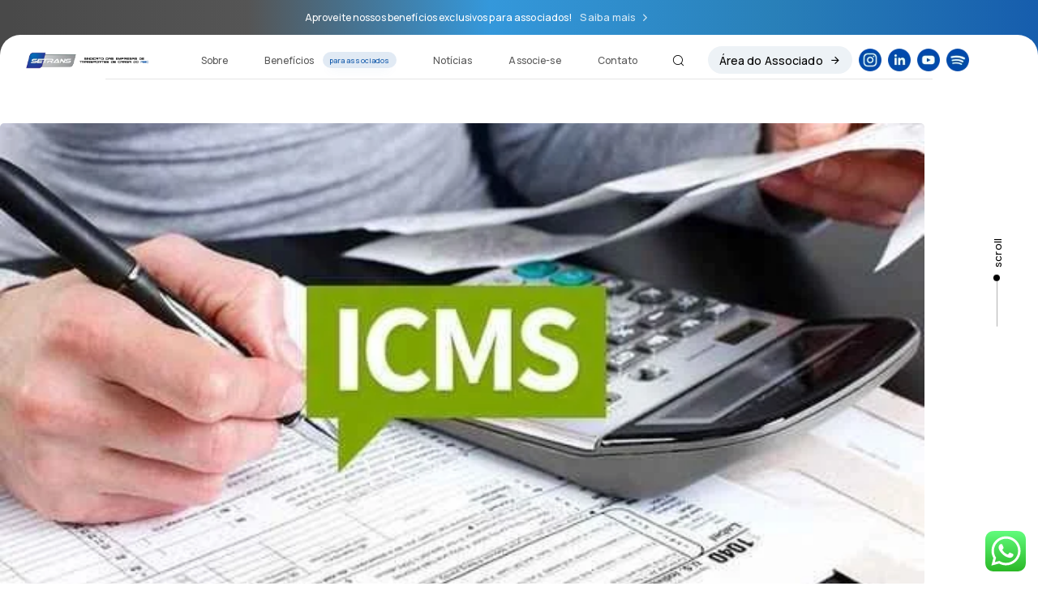

--- FILE ---
content_type: text/html; charset=UTF-8
request_url: https://setrans.com.br/inscricoes-abertas-para-o-curso-presencial-sobre-icms-no-trc-e-documentos-fiscais/
body_size: 45599
content:
<!DOCTYPE html>
<html lang="pt-BR">
<head >

	<meta charset="UTF-8">
	<meta name="viewport" content="width=device-width, initial-scale=1.0" />
	<meta http-equiv="X-UA-Compatible" content="IE=edge">
	<link rel="profile" href="https://gmpg.org/xfn/11">
	<meta name="mobile-web-app-capable" content="yes">
<meta name="apple-mobile-web-app-capable" content="yes">
<meta name="apple-mobile-web-app-title" content="Setrans ABC - Sindicato das Empresas de Transporte de Carga do ABC">
<link rel="pingback" href="https://setrans.com.br/xmlrpc.php" />
<title>Inscrições abertas para o curso presencial sobre  ICMS no TRC e Documentos Fiscais &#8211; Setrans ABC</title>
			<script type="text/javascript">
			var WebFontConfig = WebFontConfig || {};
			WebFontConfig['active'] = function() {
				if ( typeof ( window.jQuery ) !== 'undefined' ) {
					jQuery(window).trigger('liquid_async_fonts_active');
				}
			};
			WebFontConfig['inactive'] = function() {
				if ( typeof ( window.jQuery ) !== 'undefined' ) {
					jQuery(window).trigger('liquid_async_fonts_inactive');
				}
			};
			</script>
			<meta name='robots' content='max-image-preview:large' />
	<style>img:is([sizes="auto" i], [sizes^="auto," i]) { contain-intrinsic-size: 3000px 1500px }</style>
	<link rel='dns-prefetch' href='//www.googletagmanager.com' />
<link rel='dns-prefetch' href='//fonts.googleapis.com' />
<link rel='preconnect' href='https://fonts.gstatic.com' crossorigin />
<link rel="alternate" type="application/rss+xml" title="Feed para Setrans ABC &raquo;" href="https://setrans.com.br/feed/" />
<link rel="alternate" type="application/rss+xml" title="Feed de comentários para Setrans ABC &raquo;" href="https://setrans.com.br/comments/feed/" />
<link rel="preload" href="https://setrans.com.br/wp-content/themes/hub/assets/vendors/liquid-icon/lqd-essentials/fonts/lqd-essentials.woff2" as="font" type="font/woff2" crossorigin><link rel='stylesheet' id='ht_ctc_main_css-css' href='https://setrans.com.br/wp-content/plugins/click-to-chat-for-whatsapp/new/inc/assets/css/main.css?ver=4.35' type='text/css' media='all' />
<link rel='stylesheet' id='wp-block-library-css' href='https://setrans.com.br/wp-includes/css/dist/block-library/style.min.css?ver=6.7.4' type='text/css' media='all' />
<style id='wp-block-library-theme-inline-css' type='text/css'>
.wp-block-audio :where(figcaption){color:#555;font-size:13px;text-align:center}.is-dark-theme .wp-block-audio :where(figcaption){color:#ffffffa6}.wp-block-audio{margin:0 0 1em}.wp-block-code{border:1px solid #ccc;border-radius:4px;font-family:Menlo,Consolas,monaco,monospace;padding:.8em 1em}.wp-block-embed :where(figcaption){color:#555;font-size:13px;text-align:center}.is-dark-theme .wp-block-embed :where(figcaption){color:#ffffffa6}.wp-block-embed{margin:0 0 1em}.blocks-gallery-caption{color:#555;font-size:13px;text-align:center}.is-dark-theme .blocks-gallery-caption{color:#ffffffa6}:root :where(.wp-block-image figcaption){color:#555;font-size:13px;text-align:center}.is-dark-theme :root :where(.wp-block-image figcaption){color:#ffffffa6}.wp-block-image{margin:0 0 1em}.wp-block-pullquote{border-bottom:4px solid;border-top:4px solid;color:currentColor;margin-bottom:1.75em}.wp-block-pullquote cite,.wp-block-pullquote footer,.wp-block-pullquote__citation{color:currentColor;font-size:.8125em;font-style:normal;text-transform:uppercase}.wp-block-quote{border-left:.25em solid;margin:0 0 1.75em;padding-left:1em}.wp-block-quote cite,.wp-block-quote footer{color:currentColor;font-size:.8125em;font-style:normal;position:relative}.wp-block-quote:where(.has-text-align-right){border-left:none;border-right:.25em solid;padding-left:0;padding-right:1em}.wp-block-quote:where(.has-text-align-center){border:none;padding-left:0}.wp-block-quote.is-large,.wp-block-quote.is-style-large,.wp-block-quote:where(.is-style-plain){border:none}.wp-block-search .wp-block-search__label{font-weight:700}.wp-block-search__button{border:1px solid #ccc;padding:.375em .625em}:where(.wp-block-group.has-background){padding:1.25em 2.375em}.wp-block-separator.has-css-opacity{opacity:.4}.wp-block-separator{border:none;border-bottom:2px solid;margin-left:auto;margin-right:auto}.wp-block-separator.has-alpha-channel-opacity{opacity:1}.wp-block-separator:not(.is-style-wide):not(.is-style-dots){width:100px}.wp-block-separator.has-background:not(.is-style-dots){border-bottom:none;height:1px}.wp-block-separator.has-background:not(.is-style-wide):not(.is-style-dots){height:2px}.wp-block-table{margin:0 0 1em}.wp-block-table td,.wp-block-table th{word-break:normal}.wp-block-table :where(figcaption){color:#555;font-size:13px;text-align:center}.is-dark-theme .wp-block-table :where(figcaption){color:#ffffffa6}.wp-block-video :where(figcaption){color:#555;font-size:13px;text-align:center}.is-dark-theme .wp-block-video :where(figcaption){color:#ffffffa6}.wp-block-video{margin:0 0 1em}:root :where(.wp-block-template-part.has-background){margin-bottom:0;margin-top:0;padding:1.25em 2.375em}
</style>
<style id='classic-theme-styles-inline-css' type='text/css'>
/*! This file is auto-generated */
.wp-block-button__link{color:#fff;background-color:#32373c;border-radius:9999px;box-shadow:none;text-decoration:none;padding:calc(.667em + 2px) calc(1.333em + 2px);font-size:1.125em}.wp-block-file__button{background:#32373c;color:#fff;text-decoration:none}
</style>
<style id='global-styles-inline-css' type='text/css'>
:root{--wp--preset--aspect-ratio--square: 1;--wp--preset--aspect-ratio--4-3: 4/3;--wp--preset--aspect-ratio--3-4: 3/4;--wp--preset--aspect-ratio--3-2: 3/2;--wp--preset--aspect-ratio--2-3: 2/3;--wp--preset--aspect-ratio--16-9: 16/9;--wp--preset--aspect-ratio--9-16: 9/16;--wp--preset--color--black: #000000;--wp--preset--color--cyan-bluish-gray: #abb8c3;--wp--preset--color--white: #ffffff;--wp--preset--color--pale-pink: #f78da7;--wp--preset--color--vivid-red: #cf2e2e;--wp--preset--color--luminous-vivid-orange: #ff6900;--wp--preset--color--luminous-vivid-amber: #fcb900;--wp--preset--color--light-green-cyan: #7bdcb5;--wp--preset--color--vivid-green-cyan: #00d084;--wp--preset--color--pale-cyan-blue: #8ed1fc;--wp--preset--color--vivid-cyan-blue: #0693e3;--wp--preset--color--vivid-purple: #9b51e0;--wp--preset--gradient--vivid-cyan-blue-to-vivid-purple: linear-gradient(135deg,rgba(6,147,227,1) 0%,rgb(155,81,224) 100%);--wp--preset--gradient--light-green-cyan-to-vivid-green-cyan: linear-gradient(135deg,rgb(122,220,180) 0%,rgb(0,208,130) 100%);--wp--preset--gradient--luminous-vivid-amber-to-luminous-vivid-orange: linear-gradient(135deg,rgba(252,185,0,1) 0%,rgba(255,105,0,1) 100%);--wp--preset--gradient--luminous-vivid-orange-to-vivid-red: linear-gradient(135deg,rgba(255,105,0,1) 0%,rgb(207,46,46) 100%);--wp--preset--gradient--very-light-gray-to-cyan-bluish-gray: linear-gradient(135deg,rgb(238,238,238) 0%,rgb(169,184,195) 100%);--wp--preset--gradient--cool-to-warm-spectrum: linear-gradient(135deg,rgb(74,234,220) 0%,rgb(151,120,209) 20%,rgb(207,42,186) 40%,rgb(238,44,130) 60%,rgb(251,105,98) 80%,rgb(254,248,76) 100%);--wp--preset--gradient--blush-light-purple: linear-gradient(135deg,rgb(255,206,236) 0%,rgb(152,150,240) 100%);--wp--preset--gradient--blush-bordeaux: linear-gradient(135deg,rgb(254,205,165) 0%,rgb(254,45,45) 50%,rgb(107,0,62) 100%);--wp--preset--gradient--luminous-dusk: linear-gradient(135deg,rgb(255,203,112) 0%,rgb(199,81,192) 50%,rgb(65,88,208) 100%);--wp--preset--gradient--pale-ocean: linear-gradient(135deg,rgb(255,245,203) 0%,rgb(182,227,212) 50%,rgb(51,167,181) 100%);--wp--preset--gradient--electric-grass: linear-gradient(135deg,rgb(202,248,128) 0%,rgb(113,206,126) 100%);--wp--preset--gradient--midnight: linear-gradient(135deg,rgb(2,3,129) 0%,rgb(40,116,252) 100%);--wp--preset--font-size--small: 13px;--wp--preset--font-size--medium: 20px;--wp--preset--font-size--large: 36px;--wp--preset--font-size--x-large: 42px;--wp--preset--spacing--20: 0.44rem;--wp--preset--spacing--30: 0.67rem;--wp--preset--spacing--40: 1rem;--wp--preset--spacing--50: 1.5rem;--wp--preset--spacing--60: 2.25rem;--wp--preset--spacing--70: 3.38rem;--wp--preset--spacing--80: 5.06rem;--wp--preset--shadow--natural: 6px 6px 9px rgba(0, 0, 0, 0.2);--wp--preset--shadow--deep: 12px 12px 50px rgba(0, 0, 0, 0.4);--wp--preset--shadow--sharp: 6px 6px 0px rgba(0, 0, 0, 0.2);--wp--preset--shadow--outlined: 6px 6px 0px -3px rgba(255, 255, 255, 1), 6px 6px rgba(0, 0, 0, 1);--wp--preset--shadow--crisp: 6px 6px 0px rgba(0, 0, 0, 1);}:where(.is-layout-flex){gap: 0.5em;}:where(.is-layout-grid){gap: 0.5em;}body .is-layout-flex{display: flex;}.is-layout-flex{flex-wrap: wrap;align-items: center;}.is-layout-flex > :is(*, div){margin: 0;}body .is-layout-grid{display: grid;}.is-layout-grid > :is(*, div){margin: 0;}:where(.wp-block-columns.is-layout-flex){gap: 2em;}:where(.wp-block-columns.is-layout-grid){gap: 2em;}:where(.wp-block-post-template.is-layout-flex){gap: 1.25em;}:where(.wp-block-post-template.is-layout-grid){gap: 1.25em;}.has-black-color{color: var(--wp--preset--color--black) !important;}.has-cyan-bluish-gray-color{color: var(--wp--preset--color--cyan-bluish-gray) !important;}.has-white-color{color: var(--wp--preset--color--white) !important;}.has-pale-pink-color{color: var(--wp--preset--color--pale-pink) !important;}.has-vivid-red-color{color: var(--wp--preset--color--vivid-red) !important;}.has-luminous-vivid-orange-color{color: var(--wp--preset--color--luminous-vivid-orange) !important;}.has-luminous-vivid-amber-color{color: var(--wp--preset--color--luminous-vivid-amber) !important;}.has-light-green-cyan-color{color: var(--wp--preset--color--light-green-cyan) !important;}.has-vivid-green-cyan-color{color: var(--wp--preset--color--vivid-green-cyan) !important;}.has-pale-cyan-blue-color{color: var(--wp--preset--color--pale-cyan-blue) !important;}.has-vivid-cyan-blue-color{color: var(--wp--preset--color--vivid-cyan-blue) !important;}.has-vivid-purple-color{color: var(--wp--preset--color--vivid-purple) !important;}.has-black-background-color{background-color: var(--wp--preset--color--black) !important;}.has-cyan-bluish-gray-background-color{background-color: var(--wp--preset--color--cyan-bluish-gray) !important;}.has-white-background-color{background-color: var(--wp--preset--color--white) !important;}.has-pale-pink-background-color{background-color: var(--wp--preset--color--pale-pink) !important;}.has-vivid-red-background-color{background-color: var(--wp--preset--color--vivid-red) !important;}.has-luminous-vivid-orange-background-color{background-color: var(--wp--preset--color--luminous-vivid-orange) !important;}.has-luminous-vivid-amber-background-color{background-color: var(--wp--preset--color--luminous-vivid-amber) !important;}.has-light-green-cyan-background-color{background-color: var(--wp--preset--color--light-green-cyan) !important;}.has-vivid-green-cyan-background-color{background-color: var(--wp--preset--color--vivid-green-cyan) !important;}.has-pale-cyan-blue-background-color{background-color: var(--wp--preset--color--pale-cyan-blue) !important;}.has-vivid-cyan-blue-background-color{background-color: var(--wp--preset--color--vivid-cyan-blue) !important;}.has-vivid-purple-background-color{background-color: var(--wp--preset--color--vivid-purple) !important;}.has-black-border-color{border-color: var(--wp--preset--color--black) !important;}.has-cyan-bluish-gray-border-color{border-color: var(--wp--preset--color--cyan-bluish-gray) !important;}.has-white-border-color{border-color: var(--wp--preset--color--white) !important;}.has-pale-pink-border-color{border-color: var(--wp--preset--color--pale-pink) !important;}.has-vivid-red-border-color{border-color: var(--wp--preset--color--vivid-red) !important;}.has-luminous-vivid-orange-border-color{border-color: var(--wp--preset--color--luminous-vivid-orange) !important;}.has-luminous-vivid-amber-border-color{border-color: var(--wp--preset--color--luminous-vivid-amber) !important;}.has-light-green-cyan-border-color{border-color: var(--wp--preset--color--light-green-cyan) !important;}.has-vivid-green-cyan-border-color{border-color: var(--wp--preset--color--vivid-green-cyan) !important;}.has-pale-cyan-blue-border-color{border-color: var(--wp--preset--color--pale-cyan-blue) !important;}.has-vivid-cyan-blue-border-color{border-color: var(--wp--preset--color--vivid-cyan-blue) !important;}.has-vivid-purple-border-color{border-color: var(--wp--preset--color--vivid-purple) !important;}.has-vivid-cyan-blue-to-vivid-purple-gradient-background{background: var(--wp--preset--gradient--vivid-cyan-blue-to-vivid-purple) !important;}.has-light-green-cyan-to-vivid-green-cyan-gradient-background{background: var(--wp--preset--gradient--light-green-cyan-to-vivid-green-cyan) !important;}.has-luminous-vivid-amber-to-luminous-vivid-orange-gradient-background{background: var(--wp--preset--gradient--luminous-vivid-amber-to-luminous-vivid-orange) !important;}.has-luminous-vivid-orange-to-vivid-red-gradient-background{background: var(--wp--preset--gradient--luminous-vivid-orange-to-vivid-red) !important;}.has-very-light-gray-to-cyan-bluish-gray-gradient-background{background: var(--wp--preset--gradient--very-light-gray-to-cyan-bluish-gray) !important;}.has-cool-to-warm-spectrum-gradient-background{background: var(--wp--preset--gradient--cool-to-warm-spectrum) !important;}.has-blush-light-purple-gradient-background{background: var(--wp--preset--gradient--blush-light-purple) !important;}.has-blush-bordeaux-gradient-background{background: var(--wp--preset--gradient--blush-bordeaux) !important;}.has-luminous-dusk-gradient-background{background: var(--wp--preset--gradient--luminous-dusk) !important;}.has-pale-ocean-gradient-background{background: var(--wp--preset--gradient--pale-ocean) !important;}.has-electric-grass-gradient-background{background: var(--wp--preset--gradient--electric-grass) !important;}.has-midnight-gradient-background{background: var(--wp--preset--gradient--midnight) !important;}.has-small-font-size{font-size: var(--wp--preset--font-size--small) !important;}.has-medium-font-size{font-size: var(--wp--preset--font-size--medium) !important;}.has-large-font-size{font-size: var(--wp--preset--font-size--large) !important;}.has-x-large-font-size{font-size: var(--wp--preset--font-size--x-large) !important;}
:where(.wp-block-post-template.is-layout-flex){gap: 1.25em;}:where(.wp-block-post-template.is-layout-grid){gap: 1.25em;}
:where(.wp-block-columns.is-layout-flex){gap: 2em;}:where(.wp-block-columns.is-layout-grid){gap: 2em;}
:root :where(.wp-block-pullquote){font-size: 1.5em;line-height: 1.6;}
</style>
<link rel='stylesheet' id='contact-form-7-css' href='https://setrans.com.br/wp-content/plugins/contact-form-7/includes/css/styles.css?ver=6.1.4' type='text/css' media='all' />
<link rel='stylesheet' id='redux-extendify-styles-css' href='https://setrans.com.br/wp-content/plugins/hub-core/extras/redux-framework/redux-core/assets/css/extendify-utilities.css?ver=4.4.12.2' type='text/css' media='all' />
<link rel='stylesheet' id='sr7css-css' href='//setrans.com.br/wp-content/plugins/revslider/public/css/sr7.css?ver=6.7.17' type='text/css' media='all' />
<link rel='stylesheet' id='bootstrap-css' href='https://setrans.com.br/wp-content/themes/hub/assets/vendors/bootstrap/css/bootstrap.min.css' type='text/css' media='all' />
<link rel='stylesheet' id='liquid-base-css' href='https://setrans.com.br/wp-content/themes/hub/style.css' type='text/css' media='all' />
<style id='liquid-base-inline-css' type='text/css'>
.lqd-696f63e14add6{
			position: fixed;
			left: 0;
			bottom: 0;
			right: 0;
			margin: 0;
			padding: 1em 1.41575em;
			background-color: #3d9cd2;
			color: #fff;
			z-index: 9998;
			display: flex;
			justify-content: center;
			align-items: center;
			gap: 8px;
			a{color:#fff}
		}.lqd-696f63e14add6.err{
			background-color: #d63939;
		}
</style>
<link rel='stylesheet' id='liquid-theme-css' href='https://setrans.com.br/wp-content/themes/hub/assets/css/theme.min.css' type='text/css' media='all' />
<link rel='stylesheet' id='theme-responsive-min-css' href='https://setrans.com.br/wp-content/themes/hub/assets/css/theme-responsive-min.min.css?ver=6.7.4' type='text/css' media='screen and (min-width: 1200px)' />
<link rel='stylesheet' id='theme-responsive-max-css' href='https://setrans.com.br/wp-content/themes/hub/assets/css/theme-responsive-max.min.css?ver=6.7.4' type='text/css' media='screen and (max-width: 1199px)' />
<link rel='stylesheet' id='landinghub-core-css' href='https://setrans.com.br/wp-content/plugins/hub-core/assets/css/landinghub-core.min.css?ver=6.7.4' type='text/css' media='all' />
<link rel="preload" as="style" href="https://fonts.googleapis.com/css?family=Manrope:500,800,700&#038;display=swap&#038;ver=6.7.4" /><link rel="stylesheet" href="https://fonts.googleapis.com/css?family=Manrope:500,800,700&#038;display=swap&#038;ver=6.7.4" media="print" onload="this.media='all'"><noscript><link rel="stylesheet" href="https://fonts.googleapis.com/css?family=Manrope:500,800,700&#038;display=swap&#038;ver=6.7.4" /></noscript><link rel='stylesheet' id='liquid-generated-responsive-css' href='//setrans.com.br/wp-content/uploads/liquid-styles/liquid-responsive-100.css?timestamp=1736169479&#038;ver=6.7.4' type='text/css' media='all' />
<script type="text/javascript" src="https://setrans.com.br/wp-includes/js/jquery/jquery.min.js?ver=3.7.1" id="jquery-core-js"></script>
<script type="text/javascript" src="https://setrans.com.br/wp-includes/js/jquery/jquery-migrate.min.js?ver=3.4.1" id="jquery-migrate-js"></script>
<script type="text/javascript" src="//setrans.com.br/wp-content/plugins/revslider/public/js/libs/tptools.js?ver=6.7.17" id="tp-tools-js" async="async" data-wp-strategy="async"></script>
<script type="text/javascript" src="//setrans.com.br/wp-content/plugins/revslider/public/js/sr7.js?ver=6.7.17" id="sr7-js" async="async" data-wp-strategy="async"></script>

<!-- Snippet da etiqueta do Google (gtag.js) adicionado pelo Site Kit -->
<!-- Snippet do Google Análises adicionado pelo Site Kit -->
<script type="text/javascript" src="https://www.googletagmanager.com/gtag/js?id=GT-MBTTRHVG" id="google_gtagjs-js" async></script>
<script type="text/javascript" id="google_gtagjs-js-after">
/* <![CDATA[ */
window.dataLayer = window.dataLayer || [];function gtag(){dataLayer.push(arguments);}
gtag("set","linker",{"domains":["setrans.com.br"]});
gtag("js", new Date());
gtag("set", "developer_id.dZTNiMT", true);
gtag("config", "GT-MBTTRHVG", {"googlesitekit_post_type":"post"});
 window._googlesitekit = window._googlesitekit || {}; window._googlesitekit.throttledEvents = []; window._googlesitekit.gtagEvent = (name, data) => { var key = JSON.stringify( { name, data } ); if ( !! window._googlesitekit.throttledEvents[ key ] ) { return; } window._googlesitekit.throttledEvents[ key ] = true; setTimeout( () => { delete window._googlesitekit.throttledEvents[ key ]; }, 5 ); gtag( "event", name, { ...data, event_source: "site-kit" } ); }; 
/* ]]> */
</script>
<link rel="https://api.w.org/" href="https://setrans.com.br/wp-json/" /><link rel="alternate" title="JSON" type="application/json" href="https://setrans.com.br/wp-json/wp/v2/posts/19193" /><link rel="EditURI" type="application/rsd+xml" title="RSD" href="https://setrans.com.br/xmlrpc.php?rsd" />
<meta name="generator" content="WordPress 6.7.4" />
<link rel="canonical" href="https://setrans.com.br/inscricoes-abertas-para-o-curso-presencial-sobre-icms-no-trc-e-documentos-fiscais/" />
<link rel='shortlink' href='https://setrans.com.br/?p=19193' />
<link rel="alternate" title="oEmbed (JSON)" type="application/json+oembed" href="https://setrans.com.br/wp-json/oembed/1.0/embed?url=https%3A%2F%2Fsetrans.com.br%2Finscricoes-abertas-para-o-curso-presencial-sobre-icms-no-trc-e-documentos-fiscais%2F" />
<link rel="alternate" title="oEmbed (XML)" type="text/xml+oembed" href="https://setrans.com.br/wp-json/oembed/1.0/embed?url=https%3A%2F%2Fsetrans.com.br%2Finscricoes-abertas-para-o-curso-presencial-sobre-icms-no-trc-e-documentos-fiscais%2F&#038;format=xml" />
<meta name="cdp-version" content="1.5.0" /><meta name="generator" content="Site Kit by Google 1.170.0" /><meta name="generator" content="Redux 4.4.12.2" />	
		<link rel="shortcut icon" href="http://setrans.com.br/wp-content/uploads/2025/01/favicon-16x16-1.png" />
		
	<script type="text/javascript">
				window.liquidParams = {
					currentZIndex: 10,
					lazyLoadOffset: 500,
					ccOuterSize: 35,
					ccActiveCircleBg: 1,
					ccActiveCircleBc: 1,
				};
				window.liquidIsElementor = false;
			</script><meta name="generator" content="Powered by WPBakery Page Builder - drag and drop page builder for WordPress."/>
<script>document.addEventListener('DOMContentLoaded', function() {
  document.querySelectorAll('img[title]').forEach(function(img) {
    img.removeAttribute('title');
  });
});
</script><link rel="preconnect" href="https://fonts.googleapis.com">
<link rel="preconnect" href="https://fonts.gstatic.com/" crossorigin>
<meta name="generator" content="Powered by Slider Revolution 6.7.17 - responsive, Mobile-Friendly Slider Plugin for WordPress with comfortable drag and drop interface." />
<link rel="icon" href="https://setrans.com.br/wp-content/uploads/2025/01/cropped-favicon-32x32.png" sizes="32x32" />
<link rel="icon" href="https://setrans.com.br/wp-content/uploads/2025/01/cropped-favicon-192x192.png" sizes="192x192" />
<link rel="apple-touch-icon" href="https://setrans.com.br/wp-content/uploads/2025/01/cropped-favicon-180x180.png" />
<meta name="msapplication-TileImage" content="https://setrans.com.br/wp-content/uploads/2025/01/cropped-favicon-270x270.png" />
<script>
	window._tpt			??= {};
	window.SR7			??= {};
	_tpt.R				??= {};
	_tpt.R.fonts		??= {};
	_tpt.R.fonts.customFonts??= {};
	SR7.devMode			=  false;
	SR7.F 				??= {};
	SR7.G				??= {};
	SR7.LIB				??= {};
	SR7.E				??= {};
	SR7.E.gAddons		??= {};
	SR7.E.php 			??= {};
	SR7.E.nonce			= '3376321047';
	SR7.E.ajaxurl		= 'https://setrans.com.br/wp-admin/admin-ajax.php';
	SR7.E.resturl		= 'https://setrans.com.br/wp-json/';
	SR7.E.slug_path		= 'revslider/revslider.php';
	SR7.E.slug			= 'revslider';
	SR7.E.plugin_url	= 'https://setrans.com.br/wp-content/plugins/revslider/';
	SR7.E.wp_plugin_url = 'http://setrans.com.br/wp-content/plugins/';
	SR7.E.revision		= '6.7.17';
	SR7.E.fontBaseUrl	= '//fonts.googleapis.com/css2?family=';
	SR7.G.breakPoints 	= [1240,1024,778,480];
	SR7.E.modules 		= ['module','page','slide','layer','draw','animate','srtools','canvas','defaults','carousel','navigation','media','modifiers','migration'];
	SR7.E.libs 			= ['WEBGL'];
	SR7.E.css 			= ['csslp','cssbtns','cssfilters','cssnav','cssmedia'];
	SR7.E.resources		= {};
	SR7.JSON			??= {};
/*! Slider Revolution 7.0 - Page Processor */
!function(){"use strict";window.SR7??={},window._tpt??={},SR7.version="Slider Revolution 6.7.16",_tpt.getWinDim=function(t){_tpt.screenHeightWithUrlBar??=window.innerHeight;let e=SR7.F?.modal?.visible&&SR7.M[SR7.F.module.getIdByAlias(SR7.F.modal.requested)];_tpt.scrollBar=window.innerWidth!==document.documentElement.clientWidth||e&&window.innerWidth!==e.c.module.clientWidth,_tpt.winW=window.innerWidth-(_tpt.scrollBar||"prepare"==t?_tpt.scrollBarW??_tpt.mesureScrollBar():0),_tpt.winH=window.innerHeight,_tpt.winWAll=document.documentElement.clientWidth},_tpt.getResponsiveLevel=function(t,e){SR7.M[e];return _tpt.closestGE(t,_tpt.winWAll)},_tpt.mesureScrollBar=function(){let t=document.createElement("div");return t.className="RSscrollbar-measure",t.style.width="100px",t.style.height="100px",t.style.overflow="scroll",t.style.position="absolute",t.style.top="-9999px",document.body.appendChild(t),_tpt.scrollBarW=t.offsetWidth-t.clientWidth,document.body.removeChild(t),_tpt.scrollBarW},_tpt.loadCSS=async function(t,e,s){return s?_tpt.R.fonts.required[e].status=1:(_tpt.R[e]??={},_tpt.R[e].status=1),new Promise(((n,i)=>{if(_tpt.isStylesheetLoaded(t))s?_tpt.R.fonts.required[e].status=2:_tpt.R[e].status=2,n();else{const l=document.createElement("link");l.rel="stylesheet";let o="text",r="css";l["type"]=o+"/"+r,l.href=t,l.onload=()=>{s?_tpt.R.fonts.required[e].status=2:_tpt.R[e].status=2,n()},l.onerror=()=>{s?_tpt.R.fonts.required[e].status=3:_tpt.R[e].status=3,i(new Error(`Failed to load CSS: ${t}`))},document.head.appendChild(l)}}))},_tpt.addContainer=function(t){const{tag:e="div",id:s,class:n,datas:i,textContent:l,iHTML:o}=t,r=document.createElement(e);if(s&&""!==s&&(r.id=s),n&&""!==n&&(r.className=n),i)for(const[t,e]of Object.entries(i))"style"==t?r.style.cssText=e:r.setAttribute(`data-${t}`,e);return l&&(r.textContent=l),o&&(r.innerHTML=o),r},_tpt.collector=function(){return{fragment:new DocumentFragment,add(t){var e=_tpt.addContainer(t);return this.fragment.appendChild(e),e},append(t){t.appendChild(this.fragment)}}},_tpt.isStylesheetLoaded=function(t){let e=t.split("?")[0];return Array.from(document.querySelectorAll('link[rel="stylesheet"], link[rel="preload"]')).some((t=>t.href.split("?")[0]===e))},_tpt.preloader={requests:new Map,preloaderTemplates:new Map,show:function(t,e){if(!e||!t)return;const{type:s,color:n}=e;if(s<0||"off"==s)return;const i=`preloader_${s}`;let l=this.preloaderTemplates.get(i);l||(l=this.build(s,n),this.preloaderTemplates.set(i,l)),this.requests.has(t)||this.requests.set(t,{count:0});const o=this.requests.get(t);clearTimeout(o.timer),o.count++,1===o.count&&(o.timer=setTimeout((()=>{o.preloaderClone=l.cloneNode(!0),o.anim&&o.anim.kill(),void 0!==_tpt.gsap?o.anim=_tpt.gsap.fromTo(o.preloaderClone,1,{opacity:0},{opacity:1}):o.preloaderClone.classList.add("sr7-fade-in"),t.appendChild(o.preloaderClone)}),150))},hide:function(t){if(!this.requests.has(t))return;const e=this.requests.get(t);e.count--,e.count<0&&(e.count=0),e.anim&&e.anim.kill(),0===e.count&&(clearTimeout(e.timer),e.preloaderClone&&(e.preloaderClone.classList.remove("sr7-fade-in"),e.anim=_tpt.gsap.to(e.preloaderClone,.3,{opacity:0,onComplete:function(){e.preloaderClone.remove()}})))},state:function(t){if(!this.requests.has(t))return!1;return this.requests.get(t).count>0},build:(t,e="#ffffff",s="")=>{if(t<0||"off"===t)return null;const n=parseInt(t);if(t="prlt"+n,isNaN(n))return null;if(_tpt.loadCSS(SR7.E.plugin_url+"public/css/preloaders/t"+n+".css","preloader_"+t),isNaN(n)||n<6){const i=`background-color:${e}`,l=1===n||2==n?i:"",o=3===n||4==n?i:"",r=_tpt.collector();["dot1","dot2","bounce1","bounce2","bounce3"].forEach((t=>r.add({tag:"div",class:t,datas:{style:o}})));const d=_tpt.addContainer({tag:"sr7-prl",class:`${t} ${s}`,datas:{style:l}});return r.append(d),d}{let i={};if(7===n){let t;e.startsWith("#")?(t=e.replace("#",""),t=`rgba(${parseInt(t.substring(0,2),16)}, ${parseInt(t.substring(2,4),16)}, ${parseInt(t.substring(4,6),16)}, `):e.startsWith("rgb")&&(t=e.slice(e.indexOf("(")+1,e.lastIndexOf(")")).split(",").map((t=>t.trim())),t=`rgba(${t[0]}, ${t[1]}, ${t[2]}, `),t&&(i.style=`border-top-color: ${t}0.65); border-bottom-color: ${t}0.15); border-left-color: ${t}0.65); border-right-color: ${t}0.15)`)}else 12===n&&(i.style=`background:${e}`);const l=[10,0,4,2,5,9,0,4,4,2][n-6],o=_tpt.collector(),r=o.add({tag:"div",class:"sr7-prl-inner",datas:i});Array.from({length:l}).forEach((()=>r.appendChild(o.add({tag:"span",datas:{style:`background:${e}`}}))));const d=_tpt.addContainer({tag:"sr7-prl",class:`${t} ${s}`});return o.append(d),d}}},SR7.preLoader={show:(t,e)=>{"off"!==(SR7.M[t]?.settings?.pLoader?.type??"off")&&_tpt.preloader.show(e||SR7.M[t].c.module,SR7.M[t]?.settings?.pLoader??{color:"#fff",type:10})},hide:(t,e)=>{"off"!==(SR7.M[t]?.settings?.pLoader?.type??"off")&&_tpt.preloader.hide(e||SR7.M[t].c.module)},state:(t,e)=>_tpt.preloader.state(e||SR7.M[t].c.module)},_tpt.prepareModuleHeight=function(t){window.SR7.M??={},window.SR7.M[t.id]??={},"ignore"==t.googleFont&&(SR7.E.ignoreGoogleFont=!0);let e=window.SR7.M[t.id];if(null==_tpt.scrollBarW&&_tpt.mesureScrollBar(),e.c??={},e.states??={},e.settings??={},e.settings.size??={},t.fixed&&(e.settings.fixed=!0),e.c.module=document.getElementById(t.id),e.c.adjuster=e.c.module.getElementsByTagName("sr7-adjuster")[0],e.c.content=e.c.module.getElementsByTagName("sr7-content")[0],"carousel"==t.type&&(e.c.carousel=e.c.content.getElementsByTagName("sr7-carousel")[0]),null==e.c.module||null==e.c.module)return;t.plType&&t.plColor&&(e.settings.pLoader={type:t.plType,color:t.plColor}),void 0!==t.plType&&"off"!==t.plType&&SR7.preLoader.show(t.id,e.c.module),_tpt.winW||_tpt.getWinDim("prepare"),_tpt.getWinDim();let s=""+e.c.module.dataset?.modal;"modal"==s||"true"==s||"undefined"!==s&&"false"!==s||(e.settings.size.fullWidth=t.size.fullWidth,e.LEV??=_tpt.getResponsiveLevel(window.SR7.G.breakPoints,t.id),t.vpt=_tpt.fillArray(t.vpt,5),e.settings.vPort=t.vpt[e.LEV],void 0!==t.el&&"720"==t.el[4]&&t.gh[4]!==t.el[4]&&"960"==t.el[3]&&t.gh[3]!==t.el[3]&&"768"==t.el[2]&&t.gh[2]!==t.el[2]&&delete t.el,e.settings.size.height=null==t.el||null==t.el[e.LEV]||0==t.el[e.LEV]||"auto"==t.el[e.LEV]?_tpt.fillArray(t.gh,5,-1):_tpt.fillArray(t.el,5,-1),e.settings.size.width=_tpt.fillArray(t.gw,5,-1),e.settings.size.minHeight=_tpt.fillArray(t.mh??[0],5,-1),e.cacheSize={fullWidth:e.settings.size?.fullWidth,fullHeight:e.settings.size?.fullHeight},void 0!==t.off&&(t.off?.t&&(e.settings.size.m??={})&&(e.settings.size.m.t=t.off.t),t.off?.b&&(e.settings.size.m??={})&&(e.settings.size.m.b=t.off.b),t.off?.l&&(e.settings.size.p??={})&&(e.settings.size.p.l=t.off.l),t.off?.r&&(e.settings.size.p??={})&&(e.settings.size.p.r=t.off.r),e.offsetPrepared=!0),_tpt.updatePMHeight(t.id,t,!0))},_tpt.updatePMHeight=(t,e,s)=>{let n=SR7.M[t];var i=n.settings.size.fullWidth?_tpt.winW:n.c.module.parentNode.offsetWidth;i=0===i||isNaN(i)?_tpt.winW:i;let l=n.settings.size.width[n.LEV]||n.settings.size.width[n.LEV++]||n.settings.size.width[n.LEV--]||i,o=n.settings.size.height[n.LEV]||n.settings.size.height[n.LEV++]||n.settings.size.height[n.LEV--]||0,r=n.settings.size.minHeight[n.LEV]||n.settings.size.minHeight[n.LEV++]||n.settings.size.minHeight[n.LEV--]||0;if(o="auto"==o?0:o,o=parseInt(o),"carousel"!==e.type&&(i-=parseInt(e.onw??0)||0),n.MP=!n.settings.size.fullWidth&&i<l||_tpt.winW<l?Math.min(1,i/l):1,e.size.fullScreen||e.size.fullHeight){let t=parseInt(e.fho)||0,s=(""+e.fho).indexOf("%")>-1;e.newh=_tpt.winH-(s?_tpt.winH*t/100:t)}else e.newh=n.MP*Math.max(o,r);if(e.newh+=(parseInt(e.onh??0)||0)+(parseInt(e.carousel?.pt)||0)+(parseInt(e.carousel?.pb)||0),void 0!==e.slideduration&&(e.newh=Math.max(e.newh,parseInt(e.slideduration)/3)),e.shdw&&_tpt.buildShadow(e.id,e),n.c.adjuster.style.height=e.newh+"px",n.c.module.style.height=e.newh+"px",n.c.content.style.height=e.newh+"px",n.states.heightPrepared=!0,n.dims??={},n.dims.moduleRect=n.c.module.getBoundingClientRect(),n.c.content.style.left="-"+n.dims.moduleRect.left+"px",!n.settings.size.fullWidth)return s&&requestAnimationFrame((()=>{i!==n.c.module.parentNode.offsetWidth&&_tpt.updatePMHeight(e.id,e)})),void _tpt.bgStyle(e.id,e,window.innerWidth==_tpt.winW,!0);_tpt.bgStyle(e.id,e,window.innerWidth==_tpt.winW,!0),requestAnimationFrame((function(){s&&requestAnimationFrame((()=>{i!==n.c.module.parentNode.offsetWidth&&_tpt.updatePMHeight(e.id,e)}))})),n.earlyResizerFunction||(n.earlyResizerFunction=function(){requestAnimationFrame((function(){_tpt.getWinDim(),_tpt.moduleDefaults(e.id,e),_tpt.updateSlideBg(t,!0)}))},window.addEventListener("resize",n.earlyResizerFunction))},_tpt.buildShadow=function(t,e){let s=SR7.M[t];null==s.c.shadow&&(s.c.shadow=document.createElement("sr7-module-shadow"),s.c.shadow.classList.add("sr7-shdw-"+e.shdw),s.c.content.appendChild(s.c.shadow))},_tpt.bgStyle=async(t,e,s,n,i)=>{const l=SR7.M[t];if((e=e??l.settings).fixed&&!l.c.module.classList.contains("sr7-top-fixed")&&(l.c.module.classList.add("sr7-top-fixed"),l.c.module.style.position="fixed",l.c.module.style.width="100%",l.c.module.style.top="0px",l.c.module.style.left="0px",l.c.module.style.pointerEvents="none",l.c.module.style.zIndex=5e3,l.c.content.style.pointerEvents="none"),null==l.c.bgcanvas){let t=document.createElement("sr7-module-bg"),o=!1;if("string"==typeof e?.bg?.color&&e?.bg?.color.includes("{"))if(_tpt.gradient&&_tpt.gsap)e.bg.color=_tpt.gradient.convert(e.bg.color);else try{let t=JSON.parse(e.bg.color);(t?.orig||t?.string)&&(e.bg.color=JSON.parse(e.bg.color))}catch(t){return}let r="string"==typeof e?.bg?.color?e?.bg?.color||"transparent":e?.bg?.color?.string??e?.bg?.color?.orig??e?.bg?.color?.color??"transparent";if(t.style["background"+(String(r).includes("grad")?"":"Color")]=r,("transparent"!==r||i)&&(o=!0),l.offsetPrepared&&(t.style.visibility="hidden"),e?.bg?.image?.src&&(t.style.backgroundImage=`url(${e?.bg?.image.src})`,t.style.backgroundSize=""==(e.bg.image?.size??"")?"cover":e.bg.image.size,t.style.backgroundPosition=e.bg.image.position,t.style.backgroundRepeat=""==e.bg.image.repeat||null==e.bg.image.repeat?"no-repeat":e.bg.image.repeat,o=!0),!o)return;l.c.bgcanvas=t,e.size.fullWidth?t.style.width=_tpt.winW-(s&&_tpt.winH<document.body.offsetHeight?_tpt.scrollBarW:0)+"px":n&&(t.style.width=l.c.module.offsetWidth+"px"),e.sbt?.use?l.c.content.appendChild(l.c.bgcanvas):l.c.module.appendChild(l.c.bgcanvas)}l.c.bgcanvas.style.height=void 0!==e.newh?e.newh+"px":("carousel"==e.type?l.dims.module.h:l.dims.content.h)+"px",l.c.bgcanvas.style.left=!s&&e.sbt?.use||l.c.bgcanvas.closest("SR7-CONTENT")?"0px":"-"+(l?.dims?.moduleRect?.left??0)+"px"},_tpt.updateSlideBg=function(t,e){const s=SR7.M[t];let n=s.settings;s?.c?.bgcanvas&&(n.size.fullWidth?s.c.bgcanvas.style.width=_tpt.winW-(e&&_tpt.winH<document.body.offsetHeight?_tpt.scrollBarW:0)+"px":preparing&&(s.c.bgcanvas.style.width=s.c.module.offsetWidth+"px"))},_tpt.moduleDefaults=(t,e)=>{let s=SR7.M[t];null!=s&&null!=s.c&&null!=s.c.module&&(s.dims??={},s.dims.moduleRect=s.c.module.getBoundingClientRect(),s.c.content.style.left="-"+s.dims.moduleRect.left+"px",s.c.content.style.width=_tpt.winW-_tpt.scrollBarW+"px","carousel"==e.type&&(s.c.module.style.overflow="visible"),_tpt.bgStyle(t,e,window.innerWidth==_tpt.winW))},_tpt.getOffset=t=>{var e=t.getBoundingClientRect(),s=window.pageXOffset||document.documentElement.scrollLeft,n=window.pageYOffset||document.documentElement.scrollTop;return{top:e.top+n,left:e.left+s}},_tpt.fillArray=function(t,e){let s,n;t=Array.isArray(t)?t:[t];let i=Array(e),l=t.length;for(n=0;n<t.length;n++)i[n+(e-l)]=t[n],null==s&&"#"!==t[n]&&(s=t[n]);for(let t=0;t<e;t++)void 0!==i[t]&&"#"!=i[t]||(i[t]=s),s=i[t];return i},_tpt.closestGE=function(t,e){let s=Number.MAX_VALUE,n=-1;for(let i=0;i<t.length;i++)t[i]-1>=e&&t[i]-1-e<s&&(s=t[i]-1-e,n=i);return++n}}();</script>
<style id='liquid-stylesheet-inline-css' type='text/css'>:root{--color-primary:#337ab7;--color-gradient-start:#00CB99;--color-gradient-stop:#00CB99;--color-link:#0a0a0a;--color-link-hover:#0a0a0a;--lqd-cc-active-bw:1px;--lqd-cc-active-bg:rgb(0, 0, 0);--lqd-cc-active-bc:rgb(0, 0, 0);--lqd-cc-active-circle-txt:rgb(0, 0, 0);}body{font-family:'Manrope', sans-serif ;font-weight:500;line-height:1.666em;letter-spacing:0.01em;font-size:16px;color:#4d4d4d;}.btn{font-family:inherit;}.lqd-post-content, .lqd-post-header .entry-excerpt{font-family:inherit;font-weight:500;line-height:2;font-size:16px;color:#0a0000;}.h1,h1{font-family:'Manrope', Arial, Helvetica, sans-serif ;font-weight:800;line-height:1.333em;font-size:54px;color:#000000;}.h2,h2{font-family:'Manrope', Arial, Helvetica, sans-serif ;font-weight:800;line-height:1.05em;font-size:42px;color:#000000;}.h3,h3{font-family:'Manrope', Arial, Helvetica, sans-serif ;font-weight:800;line-height:1.2em;font-size:51px;color:#000000;}.h4,h4{font-family:'Manrope', Arial, Helvetica, sans-serif ;font-weight:700;line-height:1.2em;font-size:42px;color:#000000;}.h5,h5{font-family:'Manrope', Arial, Helvetica, sans-serif ;font-weight:700;line-height:1.2em;font-size:20px;color:#000000;}.h6,h6{font-family:'Manrope', Arial, Helvetica, sans-serif ;font-weight:700;line-height:1.2em;letter-spacing:0.1em;font-size:10px;text-transform:uppercase;color:#000000;}.main-header .navbar-brand{max-width:550px;}.titlebar-inner h1{}.titlebar-inner p{}.titlebar-inner{padding-top:80px;padding-bottom:80px;}#lqd-site-content, .page-scheme-dark #lqd-site-content{background-color:#ffffff;}#lqd-site-content{background-repeat:repeat;background-position:center center;}section.vc_row{units:px;}@media screen and (min-width: 992px){body.has-sidebar #lqd-contents-wrap{padding-top:25px;}}@media ( min-width: 1200px ){.is-stuck .lqd-head-sec-wrap{background:rgb(255, 255, 255) !important;}.is-stuck .lqd-head-col > .header-module > p, .is-stuck .lqd-head-col > .header-module .nav-trigger, .is-stuck .lqd-head-col > .header-module .lqd-scrl-indc, .is-stuck .lqd-head-col > .header-module > .lqd-custom-menu, .is-stuck .lqd-head-col > .header-module > .btn-naked, .is-stuck .lqd-head-col > .header-module > .btn-underlined, .is-stuck .lqd-head-col > .header-module > .social-icon li a, .is-stuck .lqd-head-col > .header-module > .lqd-custom-menu > ul > li > a, .is-stuck .lqd-head-col > .header-module > .navbar-collapse .main-nav > li > a, .is-stuck .lqd-head-col > .header-module .ld-module-trigger .ld-module-trigger-txt, .is-stuck .lqd-head-col > .header-module .lqd-module-badge-outline .ld-module-trigger-count, .is-stuck .lqd-head-col > .header-module .ld-module-trigger-icon, .is-stuck .lqd-head-col > .header-module > .lqd-custom-menu .lqd-custom-menu-dropdown-btn{color:rgba(0, 0, 0, 0.81);}.is-stuck .lqd-head-col > .header-module .nav-trigger.bordered .bars:before{border-color:rgba(0, 0, 0, 0.81);}.is-stuck .lqd-head-col > .header-module .nav-trigger .bar, .is-stuck .lqd-head-col > .header-module .lqd-scrl-indc .lqd-scrl-indc-line{background:rgba(0, 0, 0, 0.81);}.is-stuck .lqd-head-col > .header-module > .btn-naked:hover, .is-stuck .lqd-head-col > .header-module > .btn-underlined:hover, .is-stuck .lqd-head-col > .header-module > .social-icon li a:hover, .is-stuck .lqd-head-col > .header-module > .lqd-custom-menu > ul > li > a:hover, .is-stuck .lqd-head-col > .header-module > .navbar-collapse .main-nav > li > a:hover, .is-stuck .lqd-head-col > .header-module > .navbar-collapse .main-nav > li:hover > a, .is-stuck .lqd-head-col > .header-module > .navbar-collapse .main-nav > li.is-active > a, .is-stuck .lqd-head-col > .header-module > .navbar-collapse .main-nav > li.current-menu-ancestor > a, .is-stuck .lqd-head-col > .header-module > .navbar-collapse .main-nav > li.current_page_item > a, .is-stuck .lqd-head-col > .header-module > .navbar-collapse .main-nav > li.current-menu-item > a, .is-stuck .lqd-head-col > .header-module > .iconbox h3, .is-stuck .lqd-head-col > .header-module > .iconbox .iconbox-icon-container{color:rgb(0, 0, 0);}}@media screen and (max-width: 1199px){[data-mobile-nav-style=modern] .lqd-mobile-sec:before{background:rgb(255, 255, 255);}[data-mobile-nav-style=modern] .lqd-mobile-sec .navbar-collapse ul .nav-item-children > li > a, [data-mobile-nav-style=modern] .lqd-mobile-sec .navbar-collapse ul > li > a, [data-mobile-nav-style=modern] .lqd-mobile-sec .navbar-collapse ul.nav.main-nav .nav-item-children > li > a, [data-mobile-nav-style=modern] .lqd-mobile-sec .navbar-collapse ul.nav.main-nav > li > a, [data-mobile-nav-style=modern] .lqd-mobile-sec .submenu-expander, [data-mobile-nav-style=modern] .lqd-mobile-sec .megamenu .ld-fancy-heading > *, [data-mobile-nav-style=modern] .lqd-mobile-sec .navbar-collapse .nav-trigger{color:rgb(0, 0, 0);}[data-mobile-nav-style=modern] .lqd-mobile-sec .navbar-collapse .nav-trigger .bar{background-color:rgb(0, 0, 0);}[data-mobile-nav-style=modern] .lqd-mobile-sec .navbar-collapse ul .nav-item-children > li > a:hover, [data-mobile-nav-style=modern] .lqd-mobile-sec .navbar-collapse ul > li > a:hover, [data-mobile-nav-style=modern] .lqd-mobile-sec .navbar-collapse ul.nav.main-nav .nav-item-children > li > a:hover, [data-mobile-nav-style=modern] .lqd-mobile-sec .navbar-collapse ul.nav.main-nav > li > a:hover{color:rgb(0, 0, 0);}[data-mobile-nav-style=modern] .lqd-mobile-sec .navbar-collapse .nav-trigger .bars{border-color:rgba( 0, 0, 0, 0.3);}[data-mobile-nav-scheme=dark] .lqd-mobile-sec .submenu-expander{background-color:rgba( 0, 0, 0, 0.05);}}/* Ajustar ordem dos elementos no post */
.lqd-single-post-content {
    display: flex;
    flex-direction: column;
}

/* Container pai para o header, media e content. 
   Usando esse seletor, garantimos que a ordem se aplique a todos esses elementos. */
.lqd-single-post-content > .container > div {
    display: flex;
    flex-direction: column;
}

/* Título em primeiro (dentro do header) */
.lqd-post-header.entry-header {
    order: 1 !important;
}

/* Foto em segundo (agora dentro do container .lqd-single-post-content > .container > div) */
.lqd-post-media {
    order: 2 !important;
}

/* Texto em terceiro (dentro do .lqd-post-content, que está dentro do container .lqd-single-post-content > .container > div) */
.lqd-post-content {
    order: 3 !important;
}

/* --- Restante do seu CSS original --- */

/* Estilo original para os formulários */
.cf7-container {
    display: flex;
    flex-direction: column;
    gap: 20px;
}

.cf7-row {
    display: flex;
    gap: 20px;
}

.cf7-column {
    flex: 1;
    min-width: 200px;
}

.cf7-column-full {
    flex: 1 100%;
}

.cf7-row label {
    display: flex;
    flex-direction: column;
    gap: 5px;
    width: 100%;
}

.cf7-column-full textarea {
    height: 50px; /* Ajuste esta altura conforme necessário */
}

@media (max-width: 600px) {
    .cf7-row {
        flex-direction: column;
    }
}

#wpcf7-f3f2aa8d .cf7-container .cf7-column label {
    display: block;
    width: 100%;
}

#wpcf7-f3f2aa8d .cf7-container .cf7-column-full label {
    display: block;
    width: 100%;
}

#wpcf7-f3f2aa8d .cf7-container .cf7-row {
    display: flex;
    flex-wrap: wrap;
    margin-bottom: 15px;
}

#wpcf7-f3f2aa8d .cf7-column {
    flex: 1;
    min-width: 45%;
    margin-right: 10px;
}

.grecaptcha-badge {
    visibility: hidden !important;
}

#wpcf7-f3f2aa8d .cf7-column-full {
    flex: 1;
    min-width: 100%;
}

#wpcf7-f3f2aa8d .cf7-column label input,
#wpcf7-f3f2aa8d .cf7-column-full label textarea {
    width: 100%;
    box-sizing: border-box;
}

#lqd-site-content {
    z-index: auto;
}

.main-footer a:not(.btn) {
    color: rgb(255, 255, 255) !important;
}

.vc_custom_1611341441659 a {
    color: #000000; /* Cor preta para os links */
}

.ld_icon_box_66be589b807fc a {
    color: #000000 !important; /* Cor preta para os links com prioridade alta */
}

.ld-fh-element a {
    color: #000000 !important; /* Define a cor do link para preto */
}

/* Ajustes para telas entre 1200px e 1400px */
@media (min-width: 1200px) and (max-width: 1400px) {
    body {
        font-size: 12px; /* Ajuste o tamanho da fonte conforme necessário */
    }

    .ld-module-trigger-icon {
        font-size: 14px; /* Ajuste o tamanho do ícone conforme necessário */
    }

    .ld_button_66df2a55728d5 {
        font-size: 10px; /* Ajuste o tamanho do botão conforme necessário */
    }

    .header-navigation-menu li {
        font-size: 13px; /* Ajuste o tamanho dos itens do menu conforme necessário */
    }

    .logo-default {
        max-width: 140px; /* Reduz o tamanho máximo do logo */
        height: auto; /* Mantém a proporção */
    }
}

/* Ajustes para telas menores que 1200px */
@media (max-width: 1200px) {
    body {
        font-size: 11px; /* Tamanho de fonte menor para telas ainda menores */
    }

    .ld-module-trigger-icon {
        font-size: 13px;
    }

    .ld_button_66df2a55728d5 {
        font-size: 8px;
    }

    .header-navigation-menu li {
        font-size: 12px;
    }

    .logo-default {
        max-width: 120px;
        height: auto;
    }
}

/* Ajustes para o header */
header {
    width: 100%; /* Garante que o header ocupe toda a largura */
    max-width: 100vw; /* Evita que ultrapasse a largura da tela */
    position: relative; /* Para controle adequado de posicionamento */
    z-index: 10; /* Certifica que o header estará acima de outros elementos */
    overflow: visible; /* Garante que menus dropdown sejam exibidos corretamente */
    background: #ffffff; /* Certifica que o fundo do header seja visível */
}

/* Logotipo no header */
.logo-default {
    max-width: 270px; /* Tamanho padrão do logotipo */
    height: auto; /* Mantém a proporção do logotipo */
}

/* Menu de navegação no header */
.header-navigation-menu {
    display: flex;
    flex-wrap: wrap; /* Permite que os itens quebrem linha, se necessário */
    justify-content: space-between; /* Distribui os itens adequadamente */
    align-items: center; /* Alinha os itens verticalmente */
    background: transparent; /* Fundo transparente por padrão */
    z-index: 11; /* Certifica que o menu está acima do restante */
}

.header-navigation-menu li {
    position: relative; /* Necessário para menus dropdown */
    list-style: none; /* Remove bullets */
    margin: 0 10px; /* Adiciona espaçamento horizontal */
}

.header-navigation-menu a {
    text-decoration: none; /* Remove sublinhado dos links */
    color: #000; /* Define a cor dos links no menu */
    font-size: 14px; /* Tamanho da fonte padrão */
}

/* Dropdowns dos menus */
.header-navigation-menu li ul {
    position: absolute;
    top: 100%; /* Posiciona abaixo do item pai */
    left: 0;
    display: none; /* Esconde o dropdown inicialmente */
    background: #ffffff; /* Fundo branco para dropdowns */
    box-shadow: 0 2px 5px rgba(0, 0, 0, 0.1); /* Adiciona sombra para destaque */
    padding: 10px;
    z-index: 12; /* Garante que esteja acima do restante */
}

.header-navigation-menu li:hover ul {
    display: block; /* Mostra o dropdown ao passar o mouse */
}

.header-navigation-menu li ul li {
    margin: 5px 0; /* Espaçamento entre itens do dropdown */
}

/* Ajustes responsivos */
@media (max-width: 768px) {
    .header-navigation-menu {
        flex-direction: column; /* Torna o menu vertical */
        align-items: center; /* Centraliza os itens em telas menores */
    }

    .header-navigation-menu li {
        margin: 10px 0; /* Espaçamento vertical para itens do menu */
    }

    .logo-default {
        max-width: 240px; /* Reduz ainda mais o tamanho do logotipo */
    }
}

/* Certifica que o dropdown não seja cortado */
body {
    overflow-x: hidden; /* Remove rolagem horizontal */
}

/* Ajustes extras para acessibilidade */
*,
*::before,
*::after {
    box-sizing: border-box; /* Define o modelo de caixa */
}

/* Se quiser zerar a margem inline ou reduzir */
.header-module ~ .header-module {
  margin-inline-start: 12px !important;
}

/* Código base que funcionava */
.lqd-post-cover {
    margin: 0 !important;
    padding: 0 !important;
    display: block !important;
    max-width: 100% !important;
}

.lqd-post-media img {
    width: 100% !important; /* Ocupa toda a largura do container */
    height: auto !important; /* Ajusta a altura proporcionalmente */
    object-fit: contain !important; /* Mostra a imagem inteira */
    display: block !important;
    margin: 0 auto !important;
    background-color: #fff; /* Define um fundo branco, se necessário */
}

.lqd-post-cover + .lqd-post-content {
    margin: 0 !important;
    padding: 0 !important;
}

article {
    margin: 0 !important;
    padding: 0 !important;
    max-width: 100% !important;
}

.lqd-post-content {
    margin: 0 !important;
    padding: 0 !important;
}

/* Correção para o padding-top */
.lqd-blog-post-style-6 .lqd-post-media {
    padding-top: 50% !important; /* Ajusta para uma proporção mais natural */
    position: relative !important; /* Garante posicionamento correto */
}

.lqd-blog-post-style-6 .lqd-post-media img {
    position: absolute !important; /* Garante que a imagem fique no local correto */
    top: 0 !important; /* Alinha a imagem ao topo */
    left: 0 !important; /* Alinha a imagem à esquerda */
    width: 100% !important; /* Ocupa toda a largura do container */
    height: 100% !important; /* Ocupa toda a altura, mantendo a proporção */
    object-fit: cover !important; /* Garante que a imagem não seja cortada */
}

/* Remoção de margens indesejadas no conteúdo */
.lqd-post-media figure {
    margin-bottom: 0 !important; /* Remove margens inferiores no figure */
}

.lqd-blog-post > .lqd-post-content {
    margin-top: 0 !important; /* Remove espaço entre a imagem e o texto */
}

.single-post .lqd-post-content a {
    color: #007bff;
    text-decoration: underline;
}

/* Ocultar a seção de autoria da postagem */
.entry-author,
.byline,
.author-meta,
.entry-meta .flex .byline {
    display: none !important;
}

/* Forçar o container a ser flexbox e inverter a ordem */
.lqd-post-cover.overflow-hidden {
    display: flex;
    flex-direction: column-reverse; /* Inverte a ordem dos elementos filhos */
}

/* Garantir que o texto do post tenha a ordem correta */
.entry-content.lqd-single-post-content > .container > p {
    order: 3; /* Define a ordem para os parágrafos de texto */
}

@media screen and (max-width: 767px) {
  .vc_row .vc_col-sm-6 {
    width: 100% !important;
    display: block !important;
    margin-bottom: 20px;
  }

  .vc_col-sm-6 ul {
    padding-left: 20px;
  }

  .vc_col-sm-6 li {
    word-break: break-word;
  }
}

/* === início dos ajustes novos para header e responsividade === */

/* 1. container centralizado no header */
header .container {
  max-width: 1200px;
  width: 100%;
  margin: 0 auto;
  display: flex;
  justify-content: space-between;
  align-items: center;
  padding: 0 20px;
  box-sizing: border-box;
}

/* 2. nav flexível com wrap */
.header-navigation-menu {
  display: flex;
  flex-wrap: wrap;
  justify-content: center;
  gap: 16px;
}

/* 3. ajustes para telas entre 1400px e 1280px */
@media (max-width: 1400px) {
  .logo-default {
    max-width: 180px;
    height: auto;
  }
  .header-navigation-menu li {
    margin: 0;
  }
}

/* 4. ajustes para telas até 1280px */
@media (max-width: 1280px) {
  header .container {
    padding: 0 10px;
  }
  .logo-default {
    max-width: 160px;
  }
  .header-navigation-menu {
    gap: 12px;
  }
  .header-navigation-menu a {
    font-size: 13px;
  }
}

/* 5. evitar overflow horizontal */
body {
  overflow-x: hidden;
}

/* 6. usar aspect-ratio para post-media */
.lqd-blog-post-style-6 .lqd-post-media {
  aspect-ratio: 16 / 9;
  position: relative !important;
}
.lqd-blog-post-style-6 .lqd-post-media img {
  position: absolute !important;
  inset: 0 !important;
  width: 100% !important;
  height: 100% !important;
  object-fit: cover !important;
}
/* === fim dos ajustes novos === */

/* reduzir tamanho dos ícones sociais no header */
.col-auto.lqd-head-col.text-right .header-module.module-logo .logo-default {
  max-width: 28px !important; /* ajuste para o tamanho desejado */
  height: auto !important;
}

/* reduzir espaçamento entre os módulos de ícone */
.col-auto.lqd-head-col.text-right .header-module.module-logo {
  margin-inline-start: 8px !important; /* reduz o gap horizontal */
}

/* ajuste para mobile */
@media (max-width: 768px) {
  .col-auto.lqd-head-col.text-right .header-module.module-logo .logo-default {
    max-width: 20px !important;
  }
}

/* Global seguro para o bloco de diretoria (sem mexer no p::before) */
div.ld-fancy-heading ul,
div.ld-fancy-heading ol {
  list-style: none;
  padding-left: 0;
  margin-left: 0;
}

div.ld-fancy-heading li::marker,
div.ld-fancy-heading li::before {
  content: none !important;
}

/* Só use esta linha SE ainda aparecer ‘pontinhos’ mesmo sem / */
/* div.ld-fancy-heading p::before { content: none !important; } */</style><noscript><style> .wpb_animate_when_almost_visible { opacity: 1; }</style></noscript><style type="text/css" data-type="vc_shortcodes-custom-css">.vc_custom_1722357036230{padding-top: 5px !important;padding-bottom: 45px !important;padding-left: 11vw !important;}.vc_custom_1736186998945{margin-top: -40px !important;margin-bottom: -10px !important;padding-right: 1vw !important;padding-left: 1vw !important;background-color: #ffffff !important;}.vc_custom_1602575993628{padding-right: 9vw !important;padding-left: 9vw !important;}.vc_custom_1736186912324{padding-bottom: 8vh !important;}.vc_custom_1611317128244{padding-bottom: 10vh !important;}.vc_custom_1602575672224{padding-right: 5px !important;}.vc_custom_1602575663878{padding-left: 5px !important;}.vc_custom_1602579772973{margin-bottom: 55px !important;}</style><style type="text/css" data-type="vc_shortcodes-custom-css">.vc_custom_1740420611907{padding-top: 40px !important;padding-bottom: 10px !important;background-color: #004aad !important;}.vc_custom_1603464809122{margin-bottom: 45px !important;}.vc_custom_1603114682098{margin-bottom: 35px !important;background-image: url(https://classichub.liquid-themes.com/staging/wp-content/uploads/2020/03/map@2x.png?id=86) !important;background-position: center !important;background-repeat: no-repeat !important;background-size: contain !important;}.vc_custom_1603114690325{margin-bottom: 35px !important;}.vc_custom_1595435417578{margin-bottom: 35px !important;}.vc_custom_1723643477666{margin-bottom: 20px !important;}</style>
</head>

<body class="post-template-default single single-post postid-19193 single-format-standard wp-embed-responsive lqd-blog-post lqd-blog-post-style-6 blog-single-post-has-thumbnail site-wide-layout lazyload-enabled page-has-left-stickybar page-has-right-stickybar wpb-js-composer js-comp-ver-6.9.0 vc_responsive" dir="ltr" itemscope="itemscope" itemtype="http://schema.org/WebPage" data-mobile-nav-breakpoint="1199" data-mobile-nav-style="minimal" data-mobile-nav-scheme="light" data-mobile-nav-trigger-alignment="right" data-mobile-header-scheme="light" data-mobile-logo-alignment="default" data-overlay-onmobile="false">
	
	
	<div><div class="screen-reader-text">Skip links</div><ul class="liquid-skip-link screen-reader-text"><li><a href="#primary-nav" class="screen-reader-shortcut"> Skip to primary navigation</a></li><li><a href="#lqd-site-content" class="screen-reader-shortcut"> Skip to content</a></li></ul></div>

	<div id="wrap">

		<div class="lqd-sticky-placeholder d-none"></div><header class="header site-header main-header    is-not-stuck" data-megamenu-slide="true" data-sticky-header="true" data-sticky-values-measured="false" data-sticky-options="{&quot;disableOnMobile&quot;:true}" id="header" itemscope="itemscope" itemtype="http://schema.org/WPHeader">
    
    <div  class="lqd-head-sec-wrap pos-rel lqd-hide-onstuck   vc_custom_1722357036230 " style="background:linear-gradient(270deg, rgb(22,93,173) 0%, rgb(41,128,185) 25.477707006369428%, rgb(52,152,219) 52.86624203821656%, rgb(85,85,85) 76.11464968152866%, rgb(73, 73, 73) 99.04458598726114%);">
						<div class="lqd-head-sec container d-flex align-items-stretch"><div  class="col lqd-head-col vc_custom_1602575672224  text-right text-right" ><style>.ld_fancy_heading_696f63e172b6a p{color:rgb(255, 255, 255);}.ld_fancy_heading_696f63e172b6a p {font-size:12px; } .ld_fancy_heading_696f63e172b6a .lqd-highlight-inner{height:0.275em!important;bottom:0px!important;}.ld_fancy_heading_696f63e172b6a p {font-size:12px; } </style><div class="ld-fancy-heading ld_fancy_heading_696f63e172b6a">
	<p class="ld-fh-element lqd-highlight-underline lqd-highlight-grow-left text-decoration-default"   >  Aproveite nossos benefícios exclusivos para associados!</p></div></div><div  class="col lqd-head-col vc_custom_1602575663878  text-left text-left" ><div class="header-module module-button">
	<style>.ld_button_696f63e173422.btn-icon-solid .btn-icon{background:rgba(255, 255, 255, 0.8);}.ld_button_696f63e173422.btn-icon-circle.btn-icon-ripple .btn-icon:before{border-color:rgba(255, 255, 255, 0.8);}.ld_button_696f63e173422.btn-icon-solid:hover .btn-icon{background:rgb(255, 255, 255);}.ld_button_696f63e173422{color:rgba(255, 255, 255, 0.8);}.ld_button_696f63e173422:hover{color:rgb(255, 255, 255);}.ld_button_696f63e173422 {font-size:13px; } .ld_button_696f63e173422 {line-height:1em; } .ld_button_696f63e173422 {--element-line-height:1em; } .ld_button_696f63e173422 {font-size:13px; } .ld_button_696f63e173422 {line-height:1em; } .ld_button_696f63e173422 {--element-line-height:1em; } .ld_button_696f63e173422 {font-size:13px; } .ld_button_696f63e173422 {line-height:1em; } .ld_button_696f63e173422 {--element-line-height:1em; } </style><a href="https://setrans.com.br/beneficios/" class="btn btn-naked btn-has-label ld_header_button_696f63e172f5e ld_button_696f63e173422" >
	<span>
	
					<span class="btn-txt" data-text="Saiba mais" >Saiba mais</span>
		
	<span class="btn-icon"><i class="lqd-icn-ess icon-ion-ios-arrow-forward"></i></span>				</span>
</a>
</div></div>	</div></div><div  class="lqd-head-sec-wrap pos-rel    vc_custom_1736186998945 " style="border-radius:25px 25px 0 0;">
						<div class="lqd-head-sec container-fluid d-flex align-items-stretch"><div  class="col-auto lqd-head-col  " ><style>.ld_header_image_696f63e1738eb{padding-top:14px;padding-bottom:14px;}</style>
<div id="ld_header_image_696f63e1738eb" class="header-module module-logo no-rotate navbar-brand-plain ld_header_image_696f63e1738eb">

	<a class="navbar-brand" href="https://setrans.com.br/" rel="home"><span class="navbar-brand-inner">    <img class="logo-default" src="http://setrans.com.br/wp-content/uploads/2025/04/setrans-abc.webp" alt="Setrans ABC"  /></span></a>		
</div><!-- /.navbar-header --></div><div  class="col-auto lqd-head-col  " ><style>.ld_header_menu_696f63e173ca3 > li > a, .navbar-fullscreen .ld_header_menu_696f63e173ca3 > li > a{color:rgb(88, 88, 88);}.ld_header_menu_696f63e173ca3 > li:hover > a, .navbar-fullscreen .ld_header_menu_696f63e173ca3 > li > a:hover{color:rgb(0, 0, 0);}.ld_header_menu_696f63e173ca3 > li.is-active > a, .ld_header_menu_696f63e173ca3 > li.current_page_item > a, .ld_header_menu_696f63e173ca3 > li.current-menu-item > a, .ld_header_menu_696f63e173ca3 > li.current-menu-ancestor > a, .navbar-fullscreen .ld_header_menu_696f63e173ca3 > li.is-active > a, .navbar-fullscreen .ld_header_menu_696f63e173ca3 > li.current_page_item > a, .navbar-fullscreen .ld_header_menu_696f63e173ca3 > li.current-menu-item > a, .navbar-fullscreen .ld_header_menu_696f63e173ca3 > li.current-menu-ancestor > a{color:rgb(0, 0, 0);}.ld_header_menu_696f63e173ca3{--lqd-menu-items-top-padding:3px;--lqd-menu-items-bottom-padding:3px;--lqd-menu-items-left-padding:30px;}</style><div class="header-module module-primary-nav pos-stc">
	<div class="collapse navbar-collapse lqd-submenu-default-style  " id="main-header-collapse" aria-expanded="false" role="navigation">
	<ul id="primary-nav" class="main-nav lqd-menu-counter-right ld_header_menu_696f63e173ca3 main-nav-hover-fade-inactive nav align-items-lg-stretch justify-content-lg-default-align" data-submenu-options='{"toggleType":"fade","handler":"mouse-in-out"}' data-localscroll="true" data-localscroll-options='{"itemsSelector": "> li > a", "trackWindowScroll": true}'><li id="menu-item-1710" class="menu-item menu-item-type-post_type menu-item-object-page menu-item-has-children menu-item-1710"><a href="https://setrans.com.br/conheca-o-setrans/">Sobre<span class="submenu-expander pos-abs"><svg xmlns="http://www.w3.org/2000/svg" width="21" height="32" viewBox="0 0 21 32" style="width: 1em; height: 1em;"><path fill="currentColor" d="M10.5 18.375l7.938-7.938c.562-.562 1.562-.562 2.125 0s.562 1.563 0 2.126l-9 9c-.563.562-1.5.625-2.063.062L.437 12.562C.126 12.25 0 11.876 0 11.5s.125-.75.438-1.063c.562-.562 1.562-.562 2.124 0z"></path></svg></span></a>
<ul class="nav-item-children">
	<li id="menu-item-1711" class="menu-item menu-item-type-post_type menu-item-object-page menu-item-1711"><a href="https://setrans.com.br/participacoes/">Participações</a></li>
	<li id="menu-item-1712" class="menu-item menu-item-type-post_type menu-item-object-page menu-item-1712"><a href="https://setrans.com.br/links/">Links</a></li>
</ul>
</li>
<li id="menu-item-1713" class="menu-item menu-item-type-post_type menu-item-object-page megamenu menu-item-has-children menu-item-1713"><a href="https://setrans.com.br/beneficios/">Benefícios<span class="submenu-expander pos-abs"><svg xmlns="http://www.w3.org/2000/svg" width="21" height="32" viewBox="0 0 21 32" style="width: 1em; height: 1em;"><path fill="currentColor" d="M10.5 18.375l7.938-7.938c.562-.562 1.562-.562 2.125 0s.562 1.563 0 2.126l-9 9c-.563.562-1.5.625-2.063.062L.437 12.562C.126 12.25 0 11.876 0 11.5s.125-.75.438-1.063c.562-.562 1.562-.562 2.124 0z"></path></svg></span><span class="link-badge" style="--badge-color: rgb(22, 93, 173);" >para associados</span></a><style type="text/css" data-type="vc_shortcodes-custom-css">.vc_custom_1617173870856{border-right-width: 0px !important;border-right-color: rgba(255,255,255,0.05) !important;border-right-style: solid !important;}.vc_custom_1617173880360{border-right-width: 0px !important;border-right-color: rgba(255,255,255,0.05) !important;border-right-style: solid !important;}.vc_custom_1617173888871{border-right-width: 0px !important;border-right-color: rgba(255,255,255,0.05) !important;border-right-style: solid !important;}</style><div class="nav-item-children"><div class="lqd-megamenu-rows-wrap megamenu-container container" ><section class="vc_row megamenu-row liquid-row-shadowbox-696f63e179b61 vc_column-gap-10"><div class="ld-container container"><div class="row ld-row ld-row-outer vc_row-o-equal-height vc_row-flex"><style>@media (min-width: 992px) { .liquid-column-responsive-696f63e181ee4 > .vc_column-inner {padding-top:35px !important; padding-right:30px !important; padding-bottom:35px !important; border-right-width:1px !important;  }  } </style><div class="megamenu-col wpb_column vc_column_container vc_col-sm-4 vc_col-md-offset-0 vc_col-md-3 liquid-column-696f63e181ee1 liquid-column-responsive-696f63e181ee4 vc_col-has-fill"><div class="vc_column-inner  vc_custom_1617173870856" ><div class="wpb_wrapper"  ><style>.ld_fancy_heading_696f63e18202d p{color:rgb(0, 0, 0);}.ld_fancy_heading_696f63e18202d p {font-size:15px; } .ld_fancy_heading_696f63e18202d p {letter-spacing:0.05em; } .ld_fancy_heading_696f63e18202d p {padding-bottom:15px !important;  } .ld_fancy_heading_696f63e18202d p {margin-left:10px !important;  } .ld_fancy_heading_696f63e18202d .lqd-highlight-inner{height:0.275em!important;bottom:0px!important;}.ld_fancy_heading_696f63e18202d p {font-size:15px; } .ld_fancy_heading_696f63e18202d p {letter-spacing:0.05em; } .ld_fancy_heading_696f63e18202d p {padding-bottom:15px !important;  } .ld_fancy_heading_696f63e18202d p {margin-left:10px !important;  } </style><div class="ld-fancy-heading ld_fancy_heading_696f63e18202d">
	<p class="ld-fh-element lqd-highlight-underline lqd-highlight-grow-left text-decoration-default"   >  <strong>Serviços Empresariais</strong></p></div><div class="vc_separator wpb_content_element vc_separator_align_center vc_sep_width_100 vc_sep_pos_align_center vc_separator_no_text vc_sep_color_grey" ><span class="vc_sep_holder vc_sep_holder_l"><span  class="vc_sep_line"></span></span><span class="vc_sep_holder vc_sep_holder_r"><span  class="vc_sep_line"></span></span>
</div><style>.ld_simple_menu_696f63e182690 > ul > li > a{color:rgb(127, 127, 127);}.ld_simple_menu_696f63e182690 > ul > li > a {font-size:15px; } .ld_simple_menu_696f63e182690 > ul > li > a {font-weight:500; } .ld_simple_menu_696f63e182690 > ul > li > a:hover, .ld_simple_menu_696f63e182690 li.is-active > a{color:rgb(0, 0, 0);background:rgb(246, 245, 245);}.ld_simple_menu_696f63e182690 > ul > li > a {font-size:15px; } .ld_simple_menu_696f63e182690 > ul > li > a {font-weight:500; } </style><div class="lqd-fancy-menu lqd-simple-menu menu-items-has-fill ld_simple_menu_696f63e182690">
<ul id="ld_simple_menu_696f63e182690" class="lqd-simple-menu-ul reset-ul "><li id="menu-item-1763" class="menu-item menu-item-type-post_type menu-item-object-page menu-item-1763"><a href="https://setrans.com.br/consultorias/">Consultorias</a></li>
<li id="menu-item-24982" class="menu-item menu-item-type-post_type menu-item-object-page menu-item-24982"><a href="https://setrans.com.br/plano-de-saude/">Plano de saúde empresarial</a></li>
<li id="menu-item-1764" class="menu-item menu-item-type-post_type menu-item-object-page menu-item-1764"><a href="https://setrans.com.br/convencao-coletiva/">Convenção Coletiva</a></li>
<li id="menu-item-1767" class="menu-item menu-item-type-post_type menu-item-object-page menu-item-1767"><a href="https://setrans.com.br/seguro-de-vida/">Seguro de vida</a></li>
<li id="menu-item-1765" class="menu-item menu-item-type-post_type menu-item-object-page menu-item-1765"><a href="https://setrans.com.br/locacao-espacos/">Locação de Espaços</a></li>
</ul></div></div></div></div><style>@media (min-width: 992px) { .liquid-column-responsive-696f63e183c27 > .vc_column-inner {padding-top:35px !important; padding-right:30px !important; padding-bottom:35px !important; border-right-width:1px !important;  }  } </style><div class="megamenu-col wpb_column vc_column_container vc_col-sm-4 liquid-column-696f63e183c24 liquid-column-responsive-696f63e183c27 vc_col-has-fill"><div class="vc_column-inner  vc_custom_1617173880360" ><div class="wpb_wrapper"  ><style>.ld_fancy_heading_696f63e183d47 p{color:rgb(0, 0, 0);}.ld_fancy_heading_696f63e183d47 p {font-size:15px; } .ld_fancy_heading_696f63e183d47 p {letter-spacing:0.05em; } .ld_fancy_heading_696f63e183d47 p {padding-bottom:15px !important;  } .ld_fancy_heading_696f63e183d47 p {margin-left:10px !important;  } .ld_fancy_heading_696f63e183d47 .lqd-highlight-inner{height:0.275em!important;bottom:0px!important;}.ld_fancy_heading_696f63e183d47 p {font-size:15px; } .ld_fancy_heading_696f63e183d47 p {letter-spacing:0.05em; } .ld_fancy_heading_696f63e183d47 p {padding-bottom:15px !important;  } .ld_fancy_heading_696f63e183d47 p {margin-left:10px !important;  } </style><div class="ld-fancy-heading ld_fancy_heading_696f63e183d47">
	<p class="ld-fh-element lqd-highlight-underline lqd-highlight-grow-left text-decoration-default"   >  <strong>Recursos &amp; Benefícios</strong></p></div><div class="vc_separator wpb_content_element vc_separator_align_center vc_sep_width_100 vc_sep_pos_align_center vc_separator_no_text vc_sep_color_grey" ><span class="vc_sep_holder vc_sep_holder_l"><span  class="vc_sep_line"></span></span><span class="vc_sep_holder vc_sep_holder_r"><span  class="vc_sep_line"></span></span>
</div><style>.ld_simple_menu_696f63e18418b > ul > li > a{color:rgb(127, 127, 127);}.ld_simple_menu_696f63e18418b > ul > li > a {font-size:15px; } .ld_simple_menu_696f63e18418b > ul > li > a {font-weight:500; } .ld_simple_menu_696f63e18418b > ul > li > a:hover, .ld_simple_menu_696f63e18418b li.is-active > a{color:rgb(0, 0, 0);background:rgb(246, 245, 245);}.ld_simple_menu_696f63e18418b > ul > li > a {font-size:15px; } .ld_simple_menu_696f63e18418b > ul > li > a {font-weight:500; } </style><div class="lqd-fancy-menu lqd-simple-menu menu-items-has-fill ld_simple_menu_696f63e18418b">
<ul id="ld_simple_menu_696f63e18418b" class="lqd-simple-menu-ul reset-ul "><li id="menu-item-1773" class="menu-item menu-item-type-post_type menu-item-object-page menu-item-1773"><a href="https://setrans.com.br/banco-de-talentos/">Banco de Talentos</a></li>
<li id="menu-item-1774" class="menu-item menu-item-type-post_type menu-item-object-page menu-item-1774"><a href="https://setrans.com.br/cadastro-rntrc/">Cadastro no RNTRC</a></li>
<li id="menu-item-1776" class="menu-item menu-item-type-post_type menu-item-object-page menu-item-1776"><a href="https://setrans.com.br/certificado-digital/">Certificado Digital</a></li>
<li id="menu-item-1777" class="menu-item menu-item-type-post_type menu-item-object-page menu-item-1777"><a href="https://setrans.com.br/exame-toxicologico/">Exame Toxicológico</a></li>
<li id="menu-item-24388" class="menu-item menu-item-type-post_type menu-item-object-page menu-item-24388"><a href="https://setrans.com.br/nucleo-de-conciliacao-previa/">Núcleo de Conciliação Prévia</a></li>
</ul></div></div></div></div><style>@media (min-width: 992px) { .liquid-column-responsive-696f63e1854c5 > .vc_column-inner {padding-top:35px !important; padding-right:30px !important; padding-bottom:35px !important; border-right-width:1px !important;  }  } </style><div class="megamenu-col wpb_column vc_column_container vc_col-sm-4 liquid-column-696f63e1854c3 liquid-column-responsive-696f63e1854c5 vc_col-has-fill"><div class="vc_column-inner  vc_custom_1617173888871" ><div class="wpb_wrapper"  ><style>.ld_fancy_heading_696f63e1855cb p{color:rgb(0, 0, 0);}.ld_fancy_heading_696f63e1855cb p {font-size:15px; } .ld_fancy_heading_696f63e1855cb p {letter-spacing:0.05em; } .ld_fancy_heading_696f63e1855cb p {padding-bottom:15px !important;  } .ld_fancy_heading_696f63e1855cb p {margin-left:10px !important;  } .ld_fancy_heading_696f63e1855cb .lqd-highlight-inner{height:0.275em!important;bottom:0px!important;}.ld_fancy_heading_696f63e1855cb p {font-size:15px; } .ld_fancy_heading_696f63e1855cb p {letter-spacing:0.05em; } .ld_fancy_heading_696f63e1855cb p {padding-bottom:15px !important;  } .ld_fancy_heading_696f63e1855cb p {margin-left:10px !important;  } </style><div class="ld-fancy-heading ld_fancy_heading_696f63e1855cb">
	<p class="ld-fh-element lqd-highlight-underline lqd-highlight-grow-left text-decoration-default"   >  <strong>Programas &amp; Iniciativas</strong></p></div><div class="vc_separator wpb_content_element vc_separator_align_center vc_sep_width_100 vc_sep_pos_align_center vc_separator_no_text vc_sep_color_grey" ><span class="vc_sep_holder vc_sep_holder_l"><span  class="vc_sep_line"></span></span><span class="vc_sep_holder vc_sep_holder_r"><span  class="vc_sep_line"></span></span>
</div><style>.ld_simple_menu_696f63e185824 > ul > li > a{color:rgb(127, 127, 127);}.ld_simple_menu_696f63e185824 > ul > li > a {font-size:15px; } .ld_simple_menu_696f63e185824 > ul > li > a {font-weight:500; } .ld_simple_menu_696f63e185824 > ul > li > a:hover, .ld_simple_menu_696f63e185824 li.is-active > a{color:rgb(0, 0, 0);background:rgb(246, 245, 245);}.ld_simple_menu_696f63e185824 > ul > li > a {font-size:15px; } .ld_simple_menu_696f63e185824 > ul > li > a {font-weight:500; } </style><div class="lqd-fancy-menu lqd-simple-menu menu-items-has-fill ld_simple_menu_696f63e185824">
<ul id="ld_simple_menu_696f63e185824" class="lqd-simple-menu-ul reset-ul "><li id="menu-item-1780" class="menu-item menu-item-type-post_type menu-item-object-page menu-item-1780"><a href="https://setrans.com.br/circular-cct/">Circular da CCT<span class="link-badge" style="--badge-color: rgb(51, 122, 183);" >Exclusivo</span></a></li>
<li id="menu-item-1787" class="menu-item menu-item-type-post_type menu-item-object-page menu-item-1787"><a href="https://setrans.com.br/contribuicao-sindical/">Contribuição Sindical<span class="link-badge"  >Consulte</span></a></li>
<li id="menu-item-1781" class="menu-item menu-item-type-post_type menu-item-object-page menu-item-1781"><a href="https://setrans.com.br/treinamentos/">Cursos e Treinamentos<span class="link-badge" style="--badge-color: rgb(0, 10, 167);" >+15 temas</span></a></li>
<li id="menu-item-1782" class="menu-item menu-item-type-post_type menu-item-object-page menu-item-1782"><a href="https://setrans.com.br/programa-despoluir/">Programa Despoluir</a></li>
<li id="menu-item-1778" class="menu-item menu-item-type-post_type menu-item-object-page menu-item-1778"><a href="https://setrans.com.br/abc-empresarial/">Ação ABC Empresarial</a></li>
<li id="menu-item-1779" class="menu-item menu-item-type-post_type menu-item-object-page menu-item-1779"><a href="https://setrans.com.br/comjovem-abc/">Comjovem ABC</a></li>
</ul></div></div></div></div></div></div></section></div></div></li>
<li id="menu-item-1729" class="menu-item menu-item-type-post_type menu-item-object-page current_page_parent menu-item-has-children menu-item-1729"><a href="https://setrans.com.br/noticias/">Notícias<span class="submenu-expander pos-abs"><svg xmlns="http://www.w3.org/2000/svg" width="21" height="32" viewBox="0 0 21 32" style="width: 1em; height: 1em;"><path fill="currentColor" d="M10.5 18.375l7.938-7.938c.562-.562 1.562-.562 2.125 0s.562 1.563 0 2.126l-9 9c-.563.562-1.5.625-2.063.062L.437 12.562C.126 12.25 0 11.876 0 11.5s.125-.75.438-1.063c.562-.562 1.562-.562 2.124 0z"></path></svg></span></a>
<ul class="nav-item-children">
	<li id="menu-item-23616" class="menu-item menu-item-type-post_type menu-item-object-page menu-item-23616"><a href="https://setrans.com.br/simplificando-o-transporte/">Podcast Simplificando o Transporte</a></li>
	<li id="menu-item-23852" class="menu-item menu-item-type-post_type menu-item-object-page menu-item-23852"><a href="https://setrans.com.br/setrans-news/">Podcast Setrans News</a></li>
	<li id="menu-item-23563" class="menu-item menu-item-type-taxonomy menu-item-object-category menu-item-has-children menu-item-23563"><a href="https://setrans.com.br/category/eventos/">Eventos<span class="submenu-expander pos-abs"><svg xmlns="http://www.w3.org/2000/svg" width="21" height="32" viewBox="0 0 21 32" style="width: 1em; height: 1em;"><path fill="currentColor" d="M10.5 18.375l7.938-7.938c.562-.562 1.562-.562 2.125 0s.562 1.563 0 2.126l-9 9c-.563.562-1.5.625-2.063.062L.437 12.562C.126 12.25 0 11.876 0 11.5s.125-.75.438-1.063c.562-.562 1.562-.562 2.124 0z"></path></svg></span></a>
	<ul class="nav-item-children">
		<li id="menu-item-23921" class="menu-item menu-item-type-post_type menu-item-object-page menu-item-23921"><a href="https://setrans.com.br/eventos-online/">Eventos Online</a></li>
		<li id="menu-item-23922" class="menu-item menu-item-type-post_type menu-item-object-page menu-item-23922"><a href="https://setrans.com.br/eventos-presenciais/">Eventos Presenciais</a></li>
	</ul>
</li>
</ul>
</li>
<li id="menu-item-1732" class="menu-item menu-item-type-post_type menu-item-object-page menu-item-1732"><a href="https://setrans.com.br/associe-se/">Associe-se</a></li>
<li id="menu-item-1734" class="menu-item menu-item-type-post_type menu-item-object-page menu-item-has-children menu-item-1734"><a href="https://setrans.com.br/contato/">Contato<span class="submenu-expander pos-abs"><svg xmlns="http://www.w3.org/2000/svg" width="21" height="32" viewBox="0 0 21 32" style="width: 1em; height: 1em;"><path fill="currentColor" d="M10.5 18.375l7.938-7.938c.562-.562 1.562-.562 2.125 0s.562 1.563 0 2.126l-9 9c-.563.562-1.5.625-2.063.062L.437 12.562C.126 12.25 0 11.876 0 11.5s.125-.75.438-1.063c.562-.562 1.562-.562 2.124 0z"></path></svg></span></a>
<ul class="nav-item-children">
	<li id="menu-item-1733" class="menu-item menu-item-type-post_type menu-item-object-page menu-item-1733"><a href="https://setrans.com.br/trabalhe-conosco/">Trabalhe Conosco</a></li>
</ul>
</li>
</ul>	</div><!-- /.navbar-collapse -->
</div><!-- /.header-module --><style>.ld-module-search .ld-module-trigger{font-size:20px;}</style><div class="header-module ">
	<div class="ld-module-search lqd-module-search-slide-top d-flex align-items-center " data-module-style='lqd-search-style-slide-top'>

	
	<span class="ld-module-trigger collapsed lqd-module-trigger-txt-left lqd-module-show-icon lqd-module-icon-plain" role="button" data-ld-toggle="true" data-toggle="collapse" data-bs-toggle="collapse" data-target="#search-696f63e18745a" data-bs-target="#search-696f63e18745a" aria-controls="search-696f63e18745a" aria-expanded="false" aria-label="Search">
		<span class="ld-module-trigger-txt">
					</span>
					<span class="ld-module-trigger-icon">
				<i class="lqd-icn-ess icon-ld-search"></i>
			</span>
			</span>

	<div class="ld-module-dropdown collapse d-flex w-100 flex-column pos-fix overflow-hidden backface-hidden" id="search-696f63e18745a">

		<div class="ld-search-form-container d-flex flex-column justify-content-center h-100 mx-auto backface-hidden">
			<form role="search" method="get" action="https://setrans.com.br/" class="ld-search-form w-100">
				<label class="screen-reader-text" for="s">Search</label>
				<input class="w-100" type="search" placeholder="Search" value="" name="s">
				<span role="button" class="input-icon d-inline-flex align-items-center justify-content-center pos-abs" data-ld-toggle="true" data-toggle="collapse" data-bs-toggle="collapse" data-target="#search-696f63e18745a" data-bs-target="#search-696f63e18745a" aria-controls="search-696f63e18745a" aria-expanded="false" aria-label="Close">
					<i class="lqd-icn-ess icon-ld-search"></i>
				</span>
				<input type="hidden" name="post_type" value="post" />
			</form>
							<p class="lqd-module-search-info">Type and hit enter</p>
					</div>

	</div>

</div></div></div><div  class="col-auto lqd-head-col   text-right text-lg-right" ><div class="header-module module-button">
	<style>.ld_button_696f63e187664.btn-icon-solid .btn-icon{background:rgb(237, 242, 246);}.ld_button_696f63e187664.btn-icon-circle.btn-icon-ripple .btn-icon:before{border-color:rgb(237, 242, 246);}.ld_button_696f63e187664.btn-icon-solid:hover .btn-icon{background:rgb(0, 74, 173);}.ld_button_696f63e187664{background-color:rgb(237, 242, 246);border-color:rgb(237, 242, 246);color:rgb(0, 0, 0);}.ld_button_696f63e187664:hover{background-color:rgb(0, 74, 173);border-color:rgb(0, 74, 173);color:rgb(255, 255, 255);}.ld_button_696f63e187664 .btn-gradient-bg-hover{background:-webkit-linear-gradient(to right, rgb(0, 74, 173) 0%, rgb(0, 74, 173) 100%);background:linear-gradient(to right, rgb(0, 74, 173) 0%, rgb(0, 74, 173) 100%);}.ld_button_696f63e187664 .btn-gradient-border defs stop:first-child{stop-color:rgb(237, 242, 246);}.ld_button_696f63e187664 .btn-gradient-border defs stop:last-child{stop-color:rgb(237, 242, 246);}.ld_button_696f63e187664:hover .btn-gradient-border defs stop:first-child{stop-color:rgb(0, 74, 173);}.ld_button_696f63e187664:hover .btn-gradient-border defs stop:last-child{stop-color:rgb(0, 74, 173);}.ld_button_696f63e187664 {font-size:14px; } .ld_button_696f63e187664 {line-height:1.25em; } .ld_button_696f63e187664 {--element-line-height:1.25em; } .ld_button_696f63e187664 {font-size:14px; } .ld_button_696f63e187664 {line-height:1.25em; } .ld_button_696f63e187664 {--element-line-height:1.25em; } .ld_button_696f63e187664 {font-size:14px; } .ld_button_696f63e187664 {line-height:1.25em; } .ld_button_696f63e187664 {--element-line-height:1.25em; } </style><a href="https://setrans.com.br/area-restrita/" target="_blank" class="btn btn-solid btn-xsm circle border-none btn-has-label ld_header_button_696f63e1875ad ld_button_696f63e187664" >
	<span>
	
					<span class="btn-txt" data-text="Área do Associado" >Área do Associado</span>
		
	<span class="btn-icon"><i class="lqd-icn-ess icon-md-arrow-forward"></i></span>				</span>
</a>
</div><style>.ld_header_image_696f63e187994{padding-top:10px;padding-bottom:10px;}.is-stuck .ld_header_image_696f63e187994{padding-top:10px;padding-bottom:10px;}</style>
<div id="ld_header_image_696f63e187994" class="header-module module-logo no-rotate navbar-brand-plain ld_header_image_696f63e187994">

	<a class="navbar-brand" href="https://www.instagram.com/setransabc/" rel="home"><span class="navbar-brand-inner">    <img class="logo-default" src="https://setrans.com.br/wp-content/uploads/2024/11/instagram3.png" alt="Setrans ABC"  /></span></a>		
</div><!-- /.navbar-header --><style>.ld_header_image_696f63e187ccd{padding-top:10px;padding-bottom:10px;}.is-stuck .ld_header_image_696f63e187ccd{padding-top:10px;padding-bottom:10px;}</style>
<div id="ld_header_image_696f63e187ccd" class="header-module module-logo no-rotate navbar-brand-plain ld_header_image_696f63e187ccd">

	<a class="navbar-brand" href="https://br.linkedin.com/company/setrans" rel="home"><span class="navbar-brand-inner">    <img class="logo-default" src="https://setrans.com.br/wp-content/uploads/2024/11/linkedin.png" alt="Setrans ABC"  /></span></a>		
</div><!-- /.navbar-header --><style>.ld_header_image_696f63e187ed5{padding-top:10px;padding-bottom:10px;}</style>
<div id="ld_header_image_696f63e187ed5" class="header-module module-logo no-rotate navbar-brand-plain ld_header_image_696f63e187ed5">

	<a class="navbar-brand" href="https://www.youtube.com/channel/UCHl60ETYXdbKKe0lPAY-GMQ" rel="home"><span class="navbar-brand-inner">    <img class="logo-default" src="https://setrans.com.br/wp-content/uploads/2024/11/youtube.png" alt="Setrans ABC"  /></span></a>		
</div><!-- /.navbar-header --><style>.ld_header_image_696f63e1880df{padding-top:10px;padding-bottom:10px;}</style>
<div id="ld_header_image_696f63e1880df" class="header-module module-logo no-rotate navbar-brand-plain ld_header_image_696f63e1880df">

	<a class="navbar-brand" href="https://open.spotify.com/show/5iFok32XpnscCbUic904V5" rel="home"><span class="navbar-brand-inner">    <img class="logo-default" src="https://setrans.com.br/wp-content/uploads/2024/11/spotify.png" alt="Setrans ABC"  /></span></a>		
</div><!-- /.navbar-header --></div>	</div></div><div  class="lqd-head-sec-wrap pos-rel lqd-hide-onstuck   vc_custom_1602575993628 " style="">
						<div class="lqd-head-sec container-fluid d-flex align-items-stretch"><div  class="col lqd-head-col  " ><div class="vc_separator wpb_content_element vc_separator_align_center vc_sep_width_100 vc_sep_pos_align_center vc_separator_no_text vc_custom_1602579772973  vc_custom_1602579772973" ><span class="vc_sep_holder vc_sep_holder_l"><span  style="border-color:rgb(0,0,0);border-color:rgba(0,0,0,0.1);" class="vc_sep_line"></span></span><span class="vc_sep_holder vc_sep_holder_r"><span  style="border-color:rgb(0,0,0);border-color:rgba(0,0,0,0.1);" class="vc_sep_line"></span></span>
</div></div>	</div></div><div  class="lqd-stickybar-wrap lqd-stickybar-left    vc_custom_1736186912324 ">
						<div class="lqd-stickybar"><div  class="col lqd-head-col  " ></div><div  class="col lqd-head-col   text-center text-center" ></div><div  class="col lqd-head-col  " ></div>	</div></div><div  class="lqd-stickybar-wrap lqd-stickybar-right    vc_custom_1611317128244 ">
						<div class="lqd-stickybar"><div  class="col lqd-head-col  " ></div><div  class="col lqd-head-col   text-center text-center" ><div class="header-module">
	<div class="lqd-scrl-indc ld_header_scroll_indicator_696f63e18857e" id="ld_header_scroll_indicator_696f63e18857e" data-lqd-scroll-indicator="true">
		<a href="#wrap" data-localscroll="true">
			<span class="lqd-scrl-indc-inner">
				<span class="lqd-scrl-indc-txt">scroll</span>
				<span class="lqd-scrl-indc-line">
					<span class="lqd-scrl-indc-el"></span>
				</span>
			</span>
		</a>
	</div><!-- /.lqd-scrl-indc -->
</div><!-- /.header-module --></div><div  class="col lqd-head-col   text-right" ></div>	</div></div><div class="lqd-mobile-sec pos-rel">
		<div class="lqd-mobile-sec-inner navbar-header d-flex align-items-stretch w-100">
			<div class="lqd-mobile-modules-container empty"></div>
			<button
			type="button"
			class="navbar-toggle collapsed nav-trigger style-mobile d-flex pos-rel align-items-center justify-content-center"
			data-ld-toggle="true"
			data-toggle="collapse"
			data-bs-toggle="collapse"
			data-target="#lqd-mobile-sec-nav"
			data-bs-target="#lqd-mobile-sec-nav"
			aria-expanded="false"
			data-toggle-options='{ "changeClassnames": {"html": "mobile-nav-activated"} }'>
				<span class="sr-only">Toggle navigation</span>
				<span class="bars d-inline-block pos-rel z-index-1">
					<span class="bars-inner d-flex flex-column w-100 h-100">
						<span class="bar d-inline-block"></span>
						<span class="bar d-inline-block"></span>
						<span class="bar d-inline-block"></span>
					</span>
				</span>
			</button>

			<a class="navbar-brand d-flex pos-rel" href="https://setrans.com.br/">
				<span class="navbar-brand-inner">
					<img class="logo-default" src="http://setrans.com.br/wp-content/uploads/2025/04/setrans-abc.webp" alt="Setrans ABC"  />
				</span>
			</a>

		</div>

		<div class="lqd-mobile-sec-nav w-100 pos-abs z-index-10">

			<div class="mobile-navbar-collapse navbar-collapse collapse w-100" id="lqd-mobile-sec-nav" aria-expanded="false" role="navigation"><ul id="mobile-primary-nav" class="reset-ul lqd-mobile-main-nav main-nav nav" itemtype="http://schema.org/SiteNavigationElement" itemscope="itemscope"><li class="menu-item menu-item-type-post_type menu-item-object-page menu-item-has-children menu-item-1710"><a href="https://setrans.com.br/conheca-o-setrans/">Sobre<span class="submenu-expander pos-abs"><svg xmlns="http://www.w3.org/2000/svg" width="21" height="32" viewBox="0 0 21 32" style="width: 1em; height: 1em;"><path fill="currentColor" d="M10.5 18.375l7.938-7.938c.562-.562 1.562-.562 2.125 0s.562 1.563 0 2.126l-9 9c-.563.562-1.5.625-2.063.062L.437 12.562C.126 12.25 0 11.876 0 11.5s.125-.75.438-1.063c.562-.562 1.562-.562 2.124 0z"></path></svg></span></a>
<ul class="nav-item-children">
	<li class="menu-item menu-item-type-post_type menu-item-object-page menu-item-1711"><a href="https://setrans.com.br/participacoes/">Participações</a></li>
	<li class="menu-item menu-item-type-post_type menu-item-object-page menu-item-1712"><a href="https://setrans.com.br/links/">Links</a></li>
</ul>
</li>
<li class="menu-item menu-item-type-post_type menu-item-object-page megamenu menu-item-has-children menu-item-1713"><a href="https://setrans.com.br/beneficios/">Benefícios<span class="submenu-expander pos-abs"><svg xmlns="http://www.w3.org/2000/svg" width="21" height="32" viewBox="0 0 21 32" style="width: 1em; height: 1em;"><path fill="currentColor" d="M10.5 18.375l7.938-7.938c.562-.562 1.562-.562 2.125 0s.562 1.563 0 2.126l-9 9c-.563.562-1.5.625-2.063.062L.437 12.562C.126 12.25 0 11.876 0 11.5s.125-.75.438-1.063c.562-.562 1.562-.562 2.124 0z"></path></svg></span><span class="link-badge" style="--badge-color: rgb(22, 93, 173);" >para associados</span></a><style type="text/css" data-type="vc_shortcodes-custom-css">.vc_custom_1617173870856{border-right-width: 0px !important;border-right-color: rgba(255,255,255,0.05) !important;border-right-style: solid !important;}.vc_custom_1617173880360{border-right-width: 0px !important;border-right-color: rgba(255,255,255,0.05) !important;border-right-style: solid !important;}.vc_custom_1617173888871{border-right-width: 0px !important;border-right-color: rgba(255,255,255,0.05) !important;border-right-style: solid !important;}</style><div class="nav-item-children"><div class="lqd-megamenu-rows-wrap megamenu-container container" ><section class="vc_row megamenu-row liquid-row-shadowbox-696f63e18961d vc_column-gap-10"><div class="ld-container container"><div class="row ld-row ld-row-outer vc_row-o-equal-height vc_row-flex"><style>@media (min-width: 992px) { .liquid-column-responsive-696f63e18976d > .vc_column-inner {padding-top:35px !important; padding-right:30px !important; padding-bottom:35px !important; border-right-width:1px !important;  }  } </style><div class="megamenu-col wpb_column vc_column_container vc_col-sm-4 vc_col-md-offset-0 vc_col-md-3 liquid-column-696f63e18976b liquid-column-responsive-696f63e18976d vc_col-has-fill"><div class="vc_column-inner  vc_custom_1617173870856" ><div class="wpb_wrapper"  ><style>.ld_fancy_heading_696f63e1898c8 p{color:rgb(0, 0, 0);}.ld_fancy_heading_696f63e1898c8 p {font-size:15px; } .ld_fancy_heading_696f63e1898c8 p {letter-spacing:0.05em; } .ld_fancy_heading_696f63e1898c8 p {padding-bottom:15px !important;  } .ld_fancy_heading_696f63e1898c8 p {margin-left:10px !important;  } .ld_fancy_heading_696f63e1898c8 .lqd-highlight-inner{height:0.275em!important;bottom:0px!important;}.ld_fancy_heading_696f63e1898c8 p {font-size:15px; } .ld_fancy_heading_696f63e1898c8 p {letter-spacing:0.05em; } .ld_fancy_heading_696f63e1898c8 p {padding-bottom:15px !important;  } .ld_fancy_heading_696f63e1898c8 p {margin-left:10px !important;  } </style><div class="ld-fancy-heading ld_fancy_heading_696f63e1898c8">
	<p class="ld-fh-element lqd-highlight-underline lqd-highlight-grow-left text-decoration-default"   >  <strong>Serviços Empresariais</strong></p></div><div class="vc_separator wpb_content_element vc_separator_align_center vc_sep_width_100 vc_sep_pos_align_center vc_separator_no_text vc_sep_color_grey" ><span class="vc_sep_holder vc_sep_holder_l"><span  class="vc_sep_line"></span></span><span class="vc_sep_holder vc_sep_holder_r"><span  class="vc_sep_line"></span></span>
</div><style>.ld_simple_menu_696f63e189c9c > ul > li > a{color:rgb(127, 127, 127);}.ld_simple_menu_696f63e189c9c > ul > li > a {font-size:15px; } .ld_simple_menu_696f63e189c9c > ul > li > a {font-weight:500; } .ld_simple_menu_696f63e189c9c > ul > li > a:hover, .ld_simple_menu_696f63e189c9c li.is-active > a{color:rgb(0, 0, 0);background:rgb(246, 245, 245);}.ld_simple_menu_696f63e189c9c > ul > li > a {font-size:15px; } .ld_simple_menu_696f63e189c9c > ul > li > a {font-weight:500; } </style><div class="lqd-fancy-menu lqd-simple-menu menu-items-has-fill ld_simple_menu_696f63e189c9c">
<ul id="ld_simple_menu_696f63e189c9c" class="lqd-simple-menu-ul reset-ul "><li class="menu-item menu-item-type-post_type menu-item-object-page menu-item-1763"><a href="https://setrans.com.br/consultorias/">Consultorias</a></li>
<li class="menu-item menu-item-type-post_type menu-item-object-page menu-item-24982"><a href="https://setrans.com.br/plano-de-saude/">Plano de saúde empresarial</a></li>
<li class="menu-item menu-item-type-post_type menu-item-object-page menu-item-1764"><a href="https://setrans.com.br/convencao-coletiva/">Convenção Coletiva</a></li>
<li class="menu-item menu-item-type-post_type menu-item-object-page menu-item-1767"><a href="https://setrans.com.br/seguro-de-vida/">Seguro de vida</a></li>
<li class="menu-item menu-item-type-post_type menu-item-object-page menu-item-1765"><a href="https://setrans.com.br/locacao-espacos/">Locação de Espaços</a></li>
</ul></div></div></div></div><style>@media (min-width: 992px) { .liquid-column-responsive-696f63e18a9b8 > .vc_column-inner {padding-top:35px !important; padding-right:30px !important; padding-bottom:35px !important; border-right-width:1px !important;  }  } </style><div class="megamenu-col wpb_column vc_column_container vc_col-sm-4 liquid-column-696f63e18a9b5 liquid-column-responsive-696f63e18a9b8 vc_col-has-fill"><div class="vc_column-inner  vc_custom_1617173880360" ><div class="wpb_wrapper"  ><style>.ld_fancy_heading_696f63e18aab9 p{color:rgb(0, 0, 0);}.ld_fancy_heading_696f63e18aab9 p {font-size:15px; } .ld_fancy_heading_696f63e18aab9 p {letter-spacing:0.05em; } .ld_fancy_heading_696f63e18aab9 p {padding-bottom:15px !important;  } .ld_fancy_heading_696f63e18aab9 p {margin-left:10px !important;  } .ld_fancy_heading_696f63e18aab9 .lqd-highlight-inner{height:0.275em!important;bottom:0px!important;}.ld_fancy_heading_696f63e18aab9 p {font-size:15px; } .ld_fancy_heading_696f63e18aab9 p {letter-spacing:0.05em; } .ld_fancy_heading_696f63e18aab9 p {padding-bottom:15px !important;  } .ld_fancy_heading_696f63e18aab9 p {margin-left:10px !important;  } </style><div class="ld-fancy-heading ld_fancy_heading_696f63e18aab9">
	<p class="ld-fh-element lqd-highlight-underline lqd-highlight-grow-left text-decoration-default"   >  <strong>Recursos &amp; Benefícios</strong></p></div><div class="vc_separator wpb_content_element vc_separator_align_center vc_sep_width_100 vc_sep_pos_align_center vc_separator_no_text vc_sep_color_grey" ><span class="vc_sep_holder vc_sep_holder_l"><span  class="vc_sep_line"></span></span><span class="vc_sep_holder vc_sep_holder_r"><span  class="vc_sep_line"></span></span>
</div><style>.ld_simple_menu_696f63e18af6c > ul > li > a{color:rgb(127, 127, 127);}.ld_simple_menu_696f63e18af6c > ul > li > a {font-size:15px; } .ld_simple_menu_696f63e18af6c > ul > li > a {font-weight:500; } .ld_simple_menu_696f63e18af6c > ul > li > a:hover, .ld_simple_menu_696f63e18af6c li.is-active > a{color:rgb(0, 0, 0);background:rgb(246, 245, 245);}.ld_simple_menu_696f63e18af6c > ul > li > a {font-size:15px; } .ld_simple_menu_696f63e18af6c > ul > li > a {font-weight:500; } </style><div class="lqd-fancy-menu lqd-simple-menu menu-items-has-fill ld_simple_menu_696f63e18af6c">
<ul id="ld_simple_menu_696f63e18af6c" class="lqd-simple-menu-ul reset-ul "><li class="menu-item menu-item-type-post_type menu-item-object-page menu-item-1773"><a href="https://setrans.com.br/banco-de-talentos/">Banco de Talentos</a></li>
<li class="menu-item menu-item-type-post_type menu-item-object-page menu-item-1774"><a href="https://setrans.com.br/cadastro-rntrc/">Cadastro no RNTRC</a></li>
<li class="menu-item menu-item-type-post_type menu-item-object-page menu-item-1776"><a href="https://setrans.com.br/certificado-digital/">Certificado Digital</a></li>
<li class="menu-item menu-item-type-post_type menu-item-object-page menu-item-1777"><a href="https://setrans.com.br/exame-toxicologico/">Exame Toxicológico</a></li>
<li class="menu-item menu-item-type-post_type menu-item-object-page menu-item-24388"><a href="https://setrans.com.br/nucleo-de-conciliacao-previa/">Núcleo de Conciliação Prévia</a></li>
</ul></div></div></div></div><style>@media (min-width: 992px) { .liquid-column-responsive-696f63e18bc9e > .vc_column-inner {padding-top:35px !important; padding-right:30px !important; padding-bottom:35px !important; border-right-width:1px !important;  }  } </style><div class="megamenu-col wpb_column vc_column_container vc_col-sm-4 liquid-column-696f63e18bc9d liquid-column-responsive-696f63e18bc9e vc_col-has-fill"><div class="vc_column-inner  vc_custom_1617173888871" ><div class="wpb_wrapper"  ><style>.ld_fancy_heading_696f63e18bd99 p{color:rgb(0, 0, 0);}.ld_fancy_heading_696f63e18bd99 p {font-size:15px; } .ld_fancy_heading_696f63e18bd99 p {letter-spacing:0.05em; } .ld_fancy_heading_696f63e18bd99 p {padding-bottom:15px !important;  } .ld_fancy_heading_696f63e18bd99 p {margin-left:10px !important;  } .ld_fancy_heading_696f63e18bd99 .lqd-highlight-inner{height:0.275em!important;bottom:0px!important;}.ld_fancy_heading_696f63e18bd99 p {font-size:15px; } .ld_fancy_heading_696f63e18bd99 p {letter-spacing:0.05em; } .ld_fancy_heading_696f63e18bd99 p {padding-bottom:15px !important;  } .ld_fancy_heading_696f63e18bd99 p {margin-left:10px !important;  } </style><div class="ld-fancy-heading ld_fancy_heading_696f63e18bd99">
	<p class="ld-fh-element lqd-highlight-underline lqd-highlight-grow-left text-decoration-default"   >  <strong>Programas &amp; Iniciativas</strong></p></div><div class="vc_separator wpb_content_element vc_separator_align_center vc_sep_width_100 vc_sep_pos_align_center vc_separator_no_text vc_sep_color_grey" ><span class="vc_sep_holder vc_sep_holder_l"><span  class="vc_sep_line"></span></span><span class="vc_sep_holder vc_sep_holder_r"><span  class="vc_sep_line"></span></span>
</div><style>.ld_simple_menu_696f63e18bff6 > ul > li > a{color:rgb(127, 127, 127);}.ld_simple_menu_696f63e18bff6 > ul > li > a {font-size:15px; } .ld_simple_menu_696f63e18bff6 > ul > li > a {font-weight:500; } .ld_simple_menu_696f63e18bff6 > ul > li > a:hover, .ld_simple_menu_696f63e18bff6 li.is-active > a{color:rgb(0, 0, 0);background:rgb(246, 245, 245);}.ld_simple_menu_696f63e18bff6 > ul > li > a {font-size:15px; } .ld_simple_menu_696f63e18bff6 > ul > li > a {font-weight:500; } </style><div class="lqd-fancy-menu lqd-simple-menu menu-items-has-fill ld_simple_menu_696f63e18bff6">
<ul id="ld_simple_menu_696f63e18bff6" class="lqd-simple-menu-ul reset-ul "><li class="menu-item menu-item-type-post_type menu-item-object-page menu-item-1780"><a href="https://setrans.com.br/circular-cct/">Circular da CCT<span class="link-badge" style="--badge-color: rgb(51, 122, 183);" >Exclusivo</span></a></li>
<li class="menu-item menu-item-type-post_type menu-item-object-page menu-item-1787"><a href="https://setrans.com.br/contribuicao-sindical/">Contribuição Sindical<span class="link-badge"  >Consulte</span></a></li>
<li class="menu-item menu-item-type-post_type menu-item-object-page menu-item-1781"><a href="https://setrans.com.br/treinamentos/">Cursos e Treinamentos<span class="link-badge" style="--badge-color: rgb(0, 10, 167);" >+15 temas</span></a></li>
<li class="menu-item menu-item-type-post_type menu-item-object-page menu-item-1782"><a href="https://setrans.com.br/programa-despoluir/">Programa Despoluir</a></li>
<li class="menu-item menu-item-type-post_type menu-item-object-page menu-item-1778"><a href="https://setrans.com.br/abc-empresarial/">Ação ABC Empresarial</a></li>
<li class="menu-item menu-item-type-post_type menu-item-object-page menu-item-1779"><a href="https://setrans.com.br/comjovem-abc/">Comjovem ABC</a></li>
</ul></div></div></div></div></div></div></section></div></div></li>
<li class="menu-item menu-item-type-post_type menu-item-object-page current_page_parent menu-item-has-children menu-item-1729"><a href="https://setrans.com.br/noticias/">Notícias<span class="submenu-expander pos-abs"><svg xmlns="http://www.w3.org/2000/svg" width="21" height="32" viewBox="0 0 21 32" style="width: 1em; height: 1em;"><path fill="currentColor" d="M10.5 18.375l7.938-7.938c.562-.562 1.562-.562 2.125 0s.562 1.563 0 2.126l-9 9c-.563.562-1.5.625-2.063.062L.437 12.562C.126 12.25 0 11.876 0 11.5s.125-.75.438-1.063c.562-.562 1.562-.562 2.124 0z"></path></svg></span></a>
<ul class="nav-item-children">
	<li class="menu-item menu-item-type-post_type menu-item-object-page menu-item-23616"><a href="https://setrans.com.br/simplificando-o-transporte/">Podcast Simplificando o Transporte</a></li>
	<li class="menu-item menu-item-type-post_type menu-item-object-page menu-item-23852"><a href="https://setrans.com.br/setrans-news/">Podcast Setrans News</a></li>
	<li class="menu-item menu-item-type-taxonomy menu-item-object-category menu-item-has-children menu-item-23563"><a href="https://setrans.com.br/category/eventos/">Eventos<span class="submenu-expander pos-abs"><svg xmlns="http://www.w3.org/2000/svg" width="21" height="32" viewBox="0 0 21 32" style="width: 1em; height: 1em;"><path fill="currentColor" d="M10.5 18.375l7.938-7.938c.562-.562 1.562-.562 2.125 0s.562 1.563 0 2.126l-9 9c-.563.562-1.5.625-2.063.062L.437 12.562C.126 12.25 0 11.876 0 11.5s.125-.75.438-1.063c.562-.562 1.562-.562 2.124 0z"></path></svg></span></a>
	<ul class="nav-item-children">
		<li class="menu-item menu-item-type-post_type menu-item-object-page menu-item-23921"><a href="https://setrans.com.br/eventos-online/">Eventos Online</a></li>
		<li class="menu-item menu-item-type-post_type menu-item-object-page menu-item-23922"><a href="https://setrans.com.br/eventos-presenciais/">Eventos Presenciais</a></li>
	</ul>
</li>
</ul>
</li>
<li class="menu-item menu-item-type-post_type menu-item-object-page menu-item-1732"><a href="https://setrans.com.br/associe-se/">Associe-se</a></li>
<li class="menu-item menu-item-type-post_type menu-item-object-page menu-item-has-children menu-item-1734"><a href="https://setrans.com.br/contato/">Contato<span class="submenu-expander pos-abs"><svg xmlns="http://www.w3.org/2000/svg" width="21" height="32" viewBox="0 0 21 32" style="width: 1em; height: 1em;"><path fill="currentColor" d="M10.5 18.375l7.938-7.938c.562-.562 1.562-.562 2.125 0s.562 1.563 0 2.126l-9 9c-.563.562-1.5.625-2.063.062L.437 12.562C.126 12.25 0 11.876 0 11.5s.125-.75.438-1.063c.562-.562 1.562-.562 2.124 0z"></path></svg></span></a>
<ul class="nav-item-children">
	<li class="menu-item menu-item-type-post_type menu-item-object-page menu-item-1733"><a href="https://setrans.com.br/trabalhe-conosco/">Trabalhe Conosco</a></li>
</ul>
</li>
</ul></div>

		</div>

	</div>
</header>
		<main class="content" id="lqd-site-content">

			
			<div id="lqd-contents-wrap">

			<div class="lqd-post-cover overflow-hidden">

	
			<figure class="lqd-post-media" >
		<img width="600" height="310" src="https://setrans.com.br/wp-content/uploads/2020/08/ICMS-1.jpg" class="attachment-full size-full wp-post-image" alt="" itemprop="image" decoding="async" fetchpriority="high" srcset="https://setrans.com.br/wp-content/uploads/2020/08/ICMS-1.jpg 600w, https://setrans.com.br/wp-content/uploads/2020/08/ICMS-1-300x155.jpg 300w" sizes="(max-width: 600px) 100vw, 600px" />		</figure>
	
		
	
	<span class="lqd-overlay lqd-post-cover-overlay z-index-2"></span>

	<header class="lqd-post-header entry-header" >

				
		<h1 class="entry-title">Inscrições abertas para o curso presencial sobre  ICMS no TRC e Documentos Fiscais</h1>
		
		
<div class="entry-meta d-flex flex-wrap align-items-center text-center">
	<div class="byline">

		<figure>
			<img alt='' src='https://secure.gravatar.com/avatar/0c2513fc0f264d94bae066ff19376f4c?s=57&#038;d=mm&#038;r=g' srcset='https://secure.gravatar.com/avatar/0c2513fc0f264d94bae066ff19376f4c?s=114&#038;d=mm&#038;r=g 2x' class='avatar avatar-57 photo' height='57' width='57' decoding='async'/>		</figure>

		<span class="d-flex flex-column">
			<span>Author</span>
				<span class="entry-author">
		<span>
			<a class="url fn" href="https://setrans.com.br/author/fatimacontardi/" title="Posts by Fátima Contardi" rel="author" itemprop="url">Fátima Contardi</a>		</span>
	</span>
			</span>

	</div>

	<div class="posted-on">
		<span>Published on:</span>
		<a href="https://setrans.com.br/inscricoes-abertas-para-o-curso-presencial-sobre-icms-no-trc-e-documentos-fiscais/" rel="bookmark">
			<time class="entry-date published" datetime="2020-08-24T11:47:14-03:00">24/08/2020</time>		</a>
	</div>

	
	

		<div class="cat-links">
		<span>Published in:</span>
		<a href="https://setrans.com.br/category/informativo-especial/" rel="category tag">Informativo Especial</a>	</div>
	
	</div>	</header>

	</div>

<article class="lqd-post-content pos-rel post-19193 post type-post status-publish format-standard has-post-thumbnail hentry category-informativo-especial category-noticias" id="post-19193">

	<div class="entry-content lqd-single-post-content clearfix pos-rel">
		<div class="container">
		<p>O SETRANS e a Paulicon realizam no próximo dia 28 de agosto (sexta-feira), das 8h30 às 17h30 o curso ICMS no TRC e Documentos Fiscais para Transportadoras, na sede da entidade em São Caetano do Sul.</p>
<p>O instrutor Diogo Lessa, gerente Tributário da Paulicon, vai abordar, entre outros temas, a Resolução 3.056/2009 da ANTT ;  CT-e e MDF-e 3.00; Legislação e Requisitos do ICMS e Fato gerador do ICMS .</p>
<p>Mais informações com Thayná: telefones (11) 4173-5366 e (11) 99170-4599 ; e-mail <a href="mailto:contato@paulicontreinamento.com.br">contato@paulicontreinamento.com.br</a></p>
<p>Para a saúde e segurança dos participantes são adotados todos os protocolos de segurança recomendados pela Secretaria de Saúde do Estado de São Paulo</p>
<p><strong>Serviço</strong></p>
<p>Curso  ICMS no TRC e Documentos Fiscais para Transportadoras</p>
<p>Data: 28/08, das 8h30 às 17h30</p>
<p>Local: Setrans ABC &#8211; Avenida Conde Francisco Matarazzo, nº 838 &#8211; Fundação</p>
<p>São Caetano do Sul &#8211; SP.</p>
<p><strong>Perfil do Instrutor Diogo Lessa</strong></p>
<p>Gerente Tributário a Paulicon  – Formado em administração de empresas pela FEI, e em Ciências Contábeis pela Anhanguera. Mais de 20 anos de experiência na área fiscal tributária, com passagem por um dos maiores operadores logísticos do Brasil, abrangendo os mais diversos segmentos do transporte rodoviário de cargas como, automotivo, químico, auto peças, linha branca e bens de consumo; Além de larga vivência em todas as operações de logística incluindo operações com armazém alfandegado.</p>
<p><em>Por SETRANS</em></p>
<p><img decoding="async" class="alignnone size-large wp-image-19197" src="https://setrans.com.br/wp-content/uploads/2020/08/Curso-ICMS-1024x1024.jpg" alt="" width="1024" height="1024" /></p>
		
	</div>
	</div>	
	
		<footer class="blog-post-footer entry-footer">
		
		 
		
		<div class="d-flex justify-content-between">

				
					<span class="share-links d-flex align-items-center"><span class="text-uppercase ltr-sp-1">Compartilhe no</span>		<ul class="reset-ul inline-ul social-icon">
			<li class="me-3"><a rel="nofollow" target="_blank" href="https://www.facebook.com/sharer/sharer.php?u=https://setrans.com.br/inscricoes-abertas-para-o-curso-presencial-sobre-icms-no-trc-e-documentos-fiscais/"><svg xmlns="http://www.w3.org/2000/svg" viewBox="0 0 320 512" style="width: 1em; height: 1em;"><path fill="currentColor" d="M279.14 288l14.22-92.66h-88.91v-60.13c0-25.35 12.42-50.06 52.24-50.06h40.42V6.26S260.43 0 225.36 0c-73.22 0-121.08 44.38-121.08 124.72v70.62H22.89V288h81.39v224h100.17V288z"/></svg></a></li>
			<li class="me-3"><a rel="nofollow" target="_blank" href="https://twitter.com/intent/tweet?text=Inscrições%20abertas%20para%20o%20curso%20presencial%20sobre%20 ICMS%20no%20TRC%20e%20Documentos%20Fiscais&#038;url=https://setrans.com.br/inscricoes-abertas-para-o-curso-presencial-sobre-icms-no-trc-e-documentos-fiscais/"><svg xmlns="http://www.w3.org/2000/svg" viewBox="0 0 24 24" style="width: 1em; height: 1em;"><path fill="currentColor" d="M8 2H1L9.26086 13.0145L1.44995 21.9999H4.09998L10.4883 14.651L16 22H23L14.3917 10.5223L21.8001 2H19.1501L13.1643 8.88578L8 2ZM17 20L5 4H7L19 20H17Z"></path></svg></a></li>
						<li class="me-3"><a rel="nofollow" target="_blank" href="https://pinterest.com/pin/create/button/?url=&amp;media=https://setrans.com.br/wp-content/uploads/2020/08/ICMS-1.jpg&amp;description=Inscri%C3%A7%C3%B5es+abertas+para+o+curso+presencial+sobre+%C2%A0ICMS+no+TRC+e+Documentos+Fiscais"><svg xmlns="http://www.w3.org/2000/svg" viewBox="0 0 384 512" style="width: 1em; height: 1em;"><path fill="currentColor" d="M204 6.5C101.4 6.5 0 74.9 0 185.6 0 256 39.6 296 63.6 296c9.9 0 15.6-27.6 15.6-35.4 0-9.3-23.7-29.1-23.7-67.8 0-80.4 61.2-137.4 140.4-137.4 68.1 0 118.5 38.7 118.5 109.8 0 53.1-21.3 152.7-90.3 152.7-24.9 0-46.2-18-46.2-43.8 0-37.8 26.4-74.4 26.4-113.4 0-66.2-93.9-54.2-93.9 25.8 0 16.8 2.1 35.4 9.6 50.7-13.8 59.4-42 147.9-42 209.1 0 18.9 2.7 37.5 4.5 56.4 3.4 3.8 1.7 3.4 6.9 1.5 50.4-69 48.6-82.5 71.4-172.8 12.3 23.4 44.1 36 69.3 36 106.2 0 153.9-103.5 153.9-196.8C384 71.3 298.2 6.5 204 6.5z"/></svg></a></li>
						<li><a rel="nofollow" target="_blank" href="https://www.linkedin.com/shareArticle?mini=true&#038;url=https://setrans.com.br/inscricoes-abertas-para-o-curso-presencial-sobre-icms-no-trc-e-documentos-fiscais/&#038;title=Inscrições%20abertas%20para%20o%20curso%20presencial%20sobre%20 ICMS%20no%20TRC%20e%20Documentos%20Fiscais&#038;source=Setrans%20ABC"><svg xmlns="http://www.w3.org/2000/svg" viewBox="0 0 448 512" style="width: 1em; height: 1em;"><path fill="currentColor" d="M100.28 448H7.4V148.9h92.88zM53.79 108.1C24.09 108.1 0 83.5 0 53.8a53.79 53.79 0 0 1 107.58 0c0 29.7-24.1 54.3-53.79 54.3zM447.9 448h-92.68V302.4c0-34.7-.7-79.2-48.29-79.2-48.29 0-55.69 37.7-55.69 76.7V448h-92.78V148.9h89.08v40.8h1.3c12.4-23.5 42.69-48.3 87.88-48.3 94 0 111.28 61.9 111.28 142.3V448z"/></svg></a></li>
		</ul>
		</span>		
		</div>
		
				
				<nav class="post-nav align-items-center h5">
					
		<div class="nav-previous">
		<a href="https://setrans.com.br/transporte-fecha-primeiro-semestre-de-2020-com-queda-de-85/" rel="prev">
			<span class="screen-reader-text">Notícia anterior</span>
			<span aria-hidden="true" class="nav-subtitle">
				<svg version="1.1" xmlns="http://www.w3.org/2000/svg" xmlns:xlink="http://www.w3.org/1999/xlink" fill="none" stroke="#444" stroke-width="2" x="0px" y="0px" viewBox="0 0 24 24" xml:space="preserve" width="24" height="24">
					<g>
						<line stroke-miterlimit="10" x1="22" y1="12" x2="2" y2="12" stroke-linejoin="miter" stroke-linecap="butt"></line>
						<polyline stroke-linecap="square" stroke-miterlimit="10" points="9,19 2,12 9,5 " stroke-linejoin="miter"></polyline>
					</g>
				</svg>
				Notícia anterior			</span>
			<span class="nav-title">Transporte fecha primeiro semestre de 2020 com queda de 8,5%</span>
		</a>
	</div>
		
					
		<div class="nav-next">
		<a href="https://setrans.com.br/pesquisa-da-ntclogistica-sobre-restricao-de-acesso-ao-xml-da-nf-e/" rel="next">
			<span class="screen-reader-text">Próxima notícia</span>
			<span aria-hidden="true" class="nav-subtitle">
				<svg version="1.1" xmlns="http://www.w3.org/2000/svg" xmlns:xlink="http://www.w3.org/1999/xlink" fill="none" stroke="#444" stroke-width="2" x="0px" y="0px" viewBox="0 0 24 24" xml:space="preserve" width="24" height="24">
					<g transform="rotate(180 12,12) ">
						<line stroke-miterlimit="10" x1="22" y1="12" x2="2" y2="12" stroke-linejoin="miter" stroke-linecap="butt"></line>
						<polyline stroke-linecap="square" stroke-miterlimit="10" points="9,19 2,12 9,5 " stroke-linejoin="miter"></polyline>
					</g>
				</svg>
				Próxima notícia			</span>
			<span class="nav-title">Pesquisa da NTC&#038;Logística sobre restrição de acesso ao XML da NF-E</span>
		</a>
	</div>
		
</nav>

				

	</footer>
	
		

</article>

<div class="related-posts">
	
	<div class="container">
		
					<h3 class="related-posts-title">Leia também...</h3>
		
		<div class="row">

				
				<div class="col-lg-3 col-sm-6 col-xs-12">
			
								<article class="lqd-lp lqd-lp-style-20 lqd-lp-hover-img-zoom pos-rel">
					
										<div class="lqd-lp-img pos-rel mb-3 overflow-hidden">
						<figure class="pos-rel">
							<img width="980" height="490" src="data:image/svg+xml;charset=utf-8,%3Csvg xmlns%3D&#039;http%3A%2F%2Fwww.w3.org%2F2000%2Fsvg&#039; viewBox%3D&#039;0 0 980 490&#039;%2F%3E" class="w-100 ld-lazyload wp-post-image" alt="" decoding="async" itemprop="image" data-src="https://setrans.com.br/wp-content/uploads/2026/01/novas3-980x490-1.png" data-srcset="https://setrans.com.br/wp-content/uploads/2026/01/novas3-980x490-1.png 980w, https://setrans.com.br/wp-content/uploads/2026/01/novas3-980x490-1-300x150.png 300w" data-sizes="(max-width: 980px) 100vw, 980px" data-aspect="2" />						</figure>
					</div>
						
					<div class="lqd-lp-meta mb-2">
						<ul class="lqd-lp-cat reset-ul inline-nav lqd-lp-cat-shaped lqd-lp-cat-solid font-weight-bold">
							<li><a href="https://setrans.com.br/category/noticias/" rel="category tag">Notícias</a></li>
						</ul>
					</div>
					<header class="lqd-lp-header mb-2">
						<h2 class="lqd-lp-title h5 m-0">
							<a href="https://setrans.com.br/nova-norma-do-contran-muda-validade-de-curso-exigido-para-transporte-rodoviario-de-produtos-perigosos/">Nova norma do CONTRAN muda validade de curso exigido para transporte rodoviário de produtos perigosos</a>
						</h2>
					</header>
	
						
					<a href="https://setrans.com.br/nova-norma-do-contran-muda-validade-de-curso-exigido-para-transporte-rodoviario-de-produtos-perigosos/" class="lqd-lp-overlay-link lqd-overlay z-index-2"></a>
	
				</article>

					
			</div>
					
				
				<div class="col-lg-3 col-sm-6 col-xs-12">
			
								<article class="lqd-lp lqd-lp-style-20 lqd-lp-hover-img-zoom pos-rel">
					
										<div class="lqd-lp-img pos-rel mb-3 overflow-hidden">
						<figure class="pos-rel">
							<img width="980" height="490" src="data:image/svg+xml;charset=utf-8,%3Csvg xmlns%3D&#039;http%3A%2F%2Fwww.w3.org%2F2000%2Fsvg&#039; viewBox%3D&#039;0 0 980 490&#039;%2F%3E" class="w-100 ld-lazyload wp-post-image" alt="" decoding="async" itemprop="image" data-src="https://setrans.com.br/wp-content/uploads/2026/01/EMKT_SO_revista_ed-84_1400x7009-980x490-1.png" data-srcset="https://setrans.com.br/wp-content/uploads/2026/01/EMKT_SO_revista_ed-84_1400x7009-980x490-1.png 980w, https://setrans.com.br/wp-content/uploads/2026/01/EMKT_SO_revista_ed-84_1400x7009-980x490-1-300x150.png 300w" data-sizes="(max-width: 980px) 100vw, 980px" data-aspect="2" />						</figure>
					</div>
						
					<div class="lqd-lp-meta mb-2">
						<ul class="lqd-lp-cat reset-ul inline-nav lqd-lp-cat-shaped lqd-lp-cat-solid font-weight-bold">
							<li><a href="https://setrans.com.br/category/noticias/" rel="category tag">Notícias</a></li>
						</ul>
					</div>
					<header class="lqd-lp-header mb-2">
						<h2 class="lqd-lp-title h5 m-0">
							<a href="https://setrans.com.br/o-novo-cenario-da-jornada-do-motorista-apos-a-adi-5322/">O novo cenário da jornada do motorista após a ADI 5322</a>
						</h2>
					</header>
	
						
					<a href="https://setrans.com.br/o-novo-cenario-da-jornada-do-motorista-apos-a-adi-5322/" class="lqd-lp-overlay-link lqd-overlay z-index-2"></a>
	
				</article>

					
			</div>
					
				
				<div class="col-lg-3 col-sm-6 col-xs-12">
			
								<article class="lqd-lp lqd-lp-style-20 lqd-lp-hover-img-zoom pos-rel">
					
										<div class="lqd-lp-img pos-rel mb-3 overflow-hidden">
						<figure class="pos-rel">
							<img width="745" height="483" src="data:image/svg+xml;charset=utf-8,%3Csvg xmlns%3D&#039;http%3A%2F%2Fwww.w3.org%2F2000%2Fsvg&#039; viewBox%3D&#039;0 0 745 483&#039;%2F%3E" class="w-100 ld-lazyload wp-post-image" alt="" decoding="async" itemprop="image" data-src="https://setrans.com.br/wp-content/uploads/2026/01/dcomercio-calculadora-impostos-freepik.jpg.webp" data-srcset="https://setrans.com.br/wp-content/uploads/2026/01/dcomercio-calculadora-impostos-freepik.jpg.webp 745w, https://setrans.com.br/wp-content/uploads/2026/01/dcomercio-calculadora-impostos-freepik.jpg-300x194.webp 300w" data-sizes="(max-width: 745px) 100vw, 745px" data-aspect="1.5424430641822" />						</figure>
					</div>
						
					<div class="lqd-lp-meta mb-2">
						<ul class="lqd-lp-cat reset-ul inline-nav lqd-lp-cat-shaped lqd-lp-cat-solid font-weight-bold">
							<li><a href="https://setrans.com.br/category/noticias/" rel="category tag">Notícias</a></li>
						</ul>
					</div>
					<header class="lqd-lp-header mb-2">
						<h2 class="lqd-lp-title h5 m-0">
							<a href="https://setrans.com.br/empreendedores-tem-ate-dia-31-de-janeiro-para-aderir-ao-simples-nacional/">Empreendedores têm até dia 31 de janeiro para aderir ao Simples Nacional</a>
						</h2>
					</header>
	
						
					<a href="https://setrans.com.br/empreendedores-tem-ate-dia-31-de-janeiro-para-aderir-ao-simples-nacional/" class="lqd-lp-overlay-link lqd-overlay z-index-2"></a>
	
				</article>

					
			</div>
					
				
				<div class="col-lg-3 col-sm-6 col-xs-12">
			
								<article class="lqd-lp lqd-lp-style-20 lqd-lp-hover-img-zoom pos-rel">
					
										<div class="lqd-lp-img pos-rel mb-3 overflow-hidden">
						<figure class="pos-rel">
							<img width="1268" height="712" src="data:image/svg+xml;charset=utf-8,%3Csvg xmlns%3D&#039;http%3A%2F%2Fwww.w3.org%2F2000%2Fsvg&#039; viewBox%3D&#039;0 0 1268 712&#039;%2F%3E" class="w-100 ld-lazyload wp-post-image" alt="" decoding="async" itemprop="image" data-src="https://setrans.com.br/wp-content/uploads/2026/01/Comunicado.jpeg" data-srcset="https://setrans.com.br/wp-content/uploads/2026/01/Comunicado.jpeg 1268w, https://setrans.com.br/wp-content/uploads/2026/01/Comunicado-300x168.jpeg 300w, https://setrans.com.br/wp-content/uploads/2026/01/Comunicado-1024x575.jpeg 1024w" data-sizes="(max-width: 1268px) 100vw, 1268px" data-aspect="1.7808988764045" />						</figure>
					</div>
						
					<div class="lqd-lp-meta mb-2">
						<ul class="lqd-lp-cat reset-ul inline-nav lqd-lp-cat-shaped lqd-lp-cat-solid font-weight-bold">
							<li><a href="https://setrans.com.br/category/blog/" rel="category tag">Blog</a></li>
						</ul>
					</div>
					<header class="lqd-lp-header mb-2">
						<h2 class="lqd-lp-title h5 m-0">
							<a href="https://setrans.com.br/comunicado-importante-ntclogistica-ctf-ctfarma/">Comunicado da NTC&amp;Logística sobre CTF / CTFarma</a>
						</h2>
					</header>
	
						
					<a href="https://setrans.com.br/comunicado-importante-ntclogistica-ctf-ctfarma/" class="lqd-lp-overlay-link lqd-overlay z-index-2"></a>
	
				</article>

					
			</div>
					
				
		</div>
	</div>

</div>
	




						</div>
					</main>
		<style>.main-footer {background-image: url(https://saashub.liquid-themes.com/staging/wp-content/uploads/2021/01/bg-pattern.svg);background-repeat: repeat;background-position: center center;background: linear-gradient(0deg, #f7fafe 0%, rgb(255, 255, 255) 100%);color: rgba(0,36,88,0.599);units: px;padding-top: 100px;padding-bottom: 100px}.main-footer a:not(.btn) { color: rgba(0,36,88,0.6) }.main-footer a:not(.btn):hover { color: #000000 }</style><footer class="main-footer site-footer footer" id="footer" itemscope="itemscope" itemtype="http://schema.org/WPFooter">

	<p><section data-bg-image="url" class="vc_row vc_custom_1740420611907 liquid-row-shadowbox-696f63e1b0fc2 vc_row-has-fill vc_row-has-bg vc_column-gap-10"><div class="ld-container container"><div class="row ld-row ld-row-outer"><style>@media (min-width: 768px) { .liquid-column-responsive-696f63e1b1127 > .vc_column-inner {margin-bottom:35px !important;  }  } @media (min-width: 992px) { .liquid-column-responsive-696f63e1b1127 > .vc_column-inner {padding-right:16% !important;  }  } </style><div class="wpb_column vc_column_container vc_col-sm-12 vc_col-md-4 liquid-column-696f63e1b1126 liquid-column-responsive-696f63e1b1127"><div class="vc_column-inner  vc_custom_1603464809122" ><div class="wpb_wrapper"  >
	<div  class="wpb_single_image wpb_content_element vc_align_  liquid_vc_single_image-696f63e1b19f0">
		
		<figure class="wpb_wrapper vc_figure">
			<div class="vc_single_image-wrapper    vc_custom_1595435417578"></div>
		</figure>
	</div>

	<div  class="wpb_single_image wpb_content_element vc_align_  liquid_vc_single_image-696f63e1b59f4">
		
		<figure class="wpb_wrapper vc_figure">
			<div class="vc_single_image-wrapper   "><img width="300" height="171" src="data:image/svg+xml;charset=utf-8,%3Csvg xmlns%3D&#039;http%3A%2F%2Fwww.w3.org%2F2000%2Fsvg&#039; viewBox%3D&#039;0 0 300 171&#039;%2F%3E" class="vc_single_image-img attachment-medium ld-lazyload" alt="" title="setransabc-rodape" decoding="async" itemprop="image" data-src="https://setrans.com.br/wp-content/uploads/2019/10/setransabc-rodape-300x171.webp" data-srcset="https://setrans.com.br/wp-content/uploads/2019/10/setransabc-rodape-300x171.webp 300w, https://setrans.com.br/wp-content/uploads/2019/10/setransabc-rodape.webp 950w" data-sizes="(max-width: 300px) 100vw, 300px" data-aspect="1.7543859649123" /></div>
		</figure>
	</div>
<style>.ld_fancy_heading_696f63e1b5bad p{color:rgb(255, 255, 255);}.ld_fancy_heading_696f63e1b5bad p {margin-bottom:1.8em !important;  } @media (min-width: 768px) { .ld_fancy_heading_696f63e1b5bad p {margin-bottom:1em !important;  }  } .ld_fancy_heading_696f63e1b5bad .lqd-highlight-inner{height:0.275em!important;bottom:0px!important;}.ld_fancy_heading_696f63e1b5bad p {margin-bottom:1.8em !important;  } @media (min-width: 768px) { .ld_fancy_heading_696f63e1b5bad p {margin-bottom:1em !important;  }  } </style><div class="ld-fancy-heading ld_fancy_heading_696f63e1b5bad">
	<p class="ld-fh-element lqd-highlight-underline lqd-highlight-grow-left text-decoration-default"   >  Sindicato das Empresas de Transporte de Carga do ABC – Conheça melhor o Setrans, <a href="https://setrans.com.br/conheca-o-setrans/">clique aqui</a> e saiba mais.</p></div><style>.ld_social_icons_696f63e1b5d77{font-size:23px;}.ld_social_icons_696f63e1b5d77 a{width: !important;height: !important;}.ld_social_icons_696f63e1b5d77 li a{color:rgb(255, 255, 255)!important;border-color:!important;background-color:!important;}.ld_social_icons_696f63e1b5d77 li a:hover{border-color:!important;color:rgb(236, 236, 236)!important;background-color:!important;}</style><ul class="social-icon social-icon-border-none social-icon-md ld_social_icons_696f63e1b5d77" id=ld_social_icons_696f63e1b5d77>
<li><a href="https://www.facebook.com/setransabc/" target="_blank"><i class="fab fa-facebook"></i></a></li><li><a href="https://www.instagram.com/setransabc/" target="_blank"><i class="fab fa-instagram"></i></a></li><li><a href="https://br.linkedin.com/company/setrans" target="_blank"><i class="fab fa-linkedin"></i></a></li><li><a href="https://www.youtube.com/channel/UCHl60ETYXdbKKe0lPAY-GMQ" target="_blank"><i class="fab fa-youtube"></i></a></li><li><a href="https://open.spotify.com/show/5iFok32XpnscCbUic904V5" target="_blank"><i class="fab fa-spotify"></i></a></li></ul><style>.ld_fancy_heading_696f63e1b5f5c p{color:rgb(255, 255, 255);}.ld_fancy_heading_696f63e1b5f5c p {margin-top:1.5em !important; margin-bottom:1em !important;  } .ld_fancy_heading_696f63e1b5f5c .lqd-highlight-inner{height:0.275em!important;bottom:0px!important;}.ld_fancy_heading_696f63e1b5f5c p {margin-top:1.5em !important; margin-bottom:1em !important;  } </style><div class="ld-fancy-heading ld_fancy_heading_696f63e1b5f5c">
	<p class="ld-fh-element lqd-highlight-underline lqd-highlight-grow-left text-decoration-default"   >  Apoio a:</p></div><div class="vc_row vc_inner vc_row-fluid liquid-row-shadowbox-696f63e1b82af"><div class="ld-container container-fluid"><div class="row ld-row ld-row-inner"><div class="wpb_column vc_column_container vc_col-sm-4 liquid-column-696f63e1c2f67"><div class="vc_column-inner " ><div class="wpb_wrapper" >
	<div  class="wpb_single_image wpb_content_element vc_align_  liquid_vc_single_image-696f63e1c685e">
		
		<figure class="wpb_wrapper vc_figure">
			<div class="vc_single_image-wrapper   "><img width="134" height="88" src="data:image/svg+xml;charset=utf-8,%3Csvg xmlns%3D&#039;http%3A%2F%2Fwww.w3.org%2F2000%2Fsvg&#039; viewBox%3D&#039;0 0 134 88&#039;%2F%3E" class="vc_single_image-img attachment-full ld-lazyload" alt="" title="instituição-assistencial-mei" decoding="async" itemprop="image" data-src="https://setrans.com.br/wp-content/uploads/2019/10/instituicao-assistencial-mei.png" data-aspect="1.5227272727273" /></div>
		</figure>
	</div>
</div></div></div><div class="wpb_column vc_column_container vc_col-sm-4 liquid-column-696f63e1c694f"><div class="vc_column-inner " ><div class="wpb_wrapper" >
	<div  class="wpb_single_image wpb_content_element vc_align_  liquid_vc_single_image-696f63e1c9101">
		
		<figure class="wpb_wrapper vc_figure">
			<div class="vc_single_image-wrapper   "><img width="369" height="242" src="data:image/svg+xml;charset=utf-8,%3Csvg xmlns%3D&#039;http%3A%2F%2Fwww.w3.org%2F2000%2Fsvg&#039; viewBox%3D&#039;0 0 369 242&#039;%2F%3E" class="vc_single_image-img attachment-full ld-lazyload" alt="" title="vez-e-voz" decoding="async" itemprop="image" data-src="https://setrans.com.br/wp-content/uploads/2019/10/vez-e-voz.png" data-srcset="https://setrans.com.br/wp-content/uploads/2019/10/vez-e-voz.png 369w, https://setrans.com.br/wp-content/uploads/2019/10/vez-e-voz-300x197.png 300w" data-sizes="(max-width: 369px) 100vw, 369px" data-aspect="1.5247933884298" /></div>
		</figure>
	</div>
</div></div></div><div class="wpb_column vc_column_container vc_col-sm-4 liquid-column-696f63e1c9267"><div class="vc_column-inner " ><div class="wpb_wrapper" >
	<div  class="wpb_single_image wpb_content_element vc_align_  liquid_vc_single_image-696f63e1cbb2d">
		
		<figure class="wpb_wrapper vc_figure">
			<div class="vc_single_image-wrapper   "><img width="369" height="242" src="data:image/svg+xml;charset=utf-8,%3Csvg xmlns%3D&#039;http%3A%2F%2Fwww.w3.org%2F2000%2Fsvg&#039; viewBox%3D&#039;0 0 369 242&#039;%2F%3E" class="vc_single_image-img attachment-full ld-lazyload" alt="" title="transpocred" decoding="async" itemprop="image" data-src="https://setrans.com.br/wp-content/uploads/2019/10/transpocred.png" data-srcset="https://setrans.com.br/wp-content/uploads/2019/10/transpocred.png 369w, https://setrans.com.br/wp-content/uploads/2019/10/transpocred-300x197.png 300w" data-sizes="(max-width: 369px) 100vw, 369px" data-aspect="1.5247933884298" /></div>
		</figure>
	</div>
</div></div></div></div></div></div></div></div></div><style>@media (min-width: 992px) { .liquid-column-responsive-696f63e1cbcf3 > .vc_column-inner {padding-left:16% !important;  }  } </style><div data-row-bg="https://classichub.liquid-themes.com/staging/wp-content/uploads/2020/03/map@2x.png?id=86" class="wpb_column vc_column_container vc_col-sm-6 vc_col-md-4 liquid-column-696f63e1cbcf1 liquid-column-responsive-696f63e1cbcf3 vc_col-has-fill lqd-has-bg-markup row-bg-appended"><div class="vc_column-inner  vc_custom_1603114682098" style="background-position:center center !important;"><span class="row-bg-loader"></span><div class="row-bg-wrap">
		<div class="row-bg-inner">
			<figure class="row-bg" ></figure>
		</div>
	</div><div class="wpb_wrapper"  ><style>.ld_fancy_heading_696f63e1cbe49 h3{color:rgb(255, 255, 255);}.ld_fancy_heading_696f63e1cbe49 h3 {font-size:16px; } .ld_fancy_heading_696f63e1cbe49 h3 {margin-bottom:2em !important;  } .ld_fancy_heading_696f63e1cbe49 .lqd-highlight-inner{height:0.275em!important;bottom:0px!important;}.ld_fancy_heading_696f63e1cbe49 h3 {font-size:16px; } .ld_fancy_heading_696f63e1cbe49 h3 {margin-bottom:2em !important;  } </style><div class="ld-fancy-heading ld_fancy_heading_696f63e1cbe49">
	<h3 class="ld-fh-element lqd-highlight-underline lqd-highlight-grow-left text-decoration-default"   >  Fale conosco</h3></div><style>.ld_icon_box_696f63e1cc005 .iconbox-icon-container{color:rgb(255, 255, 255);font-size:28px;border-radius:px;}.ld_icon_box_696f63e1cc005 .lqd-iconbox-title{color:rgb(255, 255, 255);margin-bottom:2px;font-size:13px;}.ld_icon_box_696f63e1cc005 p, .ld_icon_box_696f63e1cc005 .contents{color:rgb(255, 255, 255);}</style>
<div class="iconbox iconbox-side text-align-default align-items-center ld_icon_box_696f63e1cc005" id="ld_icon_box_696f63e1cc005"  data-animate-icon="true" data-plugin-options='{"color":"rgb(255, 255, 255)"}'  >
	
					
	
	<div class="iconbox-icon-wrap"><span class="iconbox-icon-container"><i class="fas fa-envelope"></i></span></div>	
		
	<div class="contents">	
		
	<h3 class="lqd-iconbox-title font-weight-normal">Envie um e-mail</h3>	<p>administracao@setrans.com.br</p>
		
	</div>	
	
</div>
<style>.ld_icon_box_696f63e1cc476 .iconbox-icon-container{color:rgb(255, 255, 255);font-size:28px;border-radius:px;}.ld_icon_box_696f63e1cc476 .lqd-iconbox-title{color:rgb(255, 255, 255);margin-bottom:2px;font-size:13px;}.ld_icon_box_696f63e1cc476 p, .ld_icon_box_696f63e1cc476 .contents{color:rgb(255, 255, 255);}</style>
<div class="iconbox iconbox-side text-align-default align-items-center ld_icon_box_696f63e1cc476" id="ld_icon_box_696f63e1cc476"  data-animate-icon="true" data-plugin-options='{"color":"rgb(255, 255, 255)"}'  >
	
					
	
	<div class="iconbox-icon-wrap"><span class="iconbox-icon-container"><i class="fas fa-map-marked"></i></span></div>	
		
	<div class="contents">	
		
	<h3 class="lqd-iconbox-title font-weight-normal">Nos visite</h3>	<p>Av. Conde Francisco Matarazzo, 838 – Fundação, São Caetano do Sul – SP, 09520-110</p>
		
	</div>	
	
</div>
<style>.ld_icon_box_696f63e1cc8e5 .iconbox-icon-container{color:rgb(255, 255, 255);font-size:28px;border-radius:px;}.ld_icon_box_696f63e1cc8e5 .lqd-iconbox-title{color:rgb(255, 255, 255);margin-bottom:2px;font-size:13px;}.ld_icon_box_696f63e1cc8e5 p, .ld_icon_box_696f63e1cc8e5 .contents{color:rgb(255, 255, 255);}</style>
<div class="iconbox iconbox-side text-align-default align-items-center ld_icon_box_696f63e1cc8e5 vc_custom_1723643477666" id="ld_icon_box_696f63e1cc8e5"  data-animate-icon="true" data-plugin-options='{"color":"rgb(255, 255, 255)"}'  >
	
					
	
	<div class="iconbox-icon-wrap"><span class="iconbox-icon-container"><i class="fas fa-phone"></i></span></div>	
		
	<div class="contents">	
		
	<h3 class="lqd-iconbox-title font-weight-normal">Segunda-Quinta: 8h-18h - Sexta: 8h-17h</h3>	<p>(11) 4330-4800</p>
		
	</div>	
	
</div>
</div></div></div><div class="wpb_column vc_column_container vc_col-sm-6 vc_col-md-4 liquid-column-696f63e1ccb9d"><div class="vc_column-inner  vc_custom_1603114690325" ><div class="wpb_wrapper"  ><div class="vc_row vc_inner vc_row-fluid liquid-row-shadowbox-696f63e1ccc93"><div class="ld-container container-fluid"><div class="row ld-row ld-row-inner"><div class="wpb_column vc_column_container vc_col-sm-6 vc_col-xs-6 liquid-column-696f63e1ccd99"><div class="vc_column-inner " ><div class="wpb_wrapper" ><style>.ld_fancy_heading_696f63e1cce73 h3{color:rgb(255, 255, 255);}.ld_fancy_heading_696f63e1cce73 h3 {font-size:16px; } .ld_fancy_heading_696f63e1cce73 h3 {margin-bottom:2em !important;  } .ld_fancy_heading_696f63e1cce73 .lqd-highlight-inner{height:0.275em!important;bottom:0px!important;}.ld_fancy_heading_696f63e1cce73 h3 {font-size:16px; } .ld_fancy_heading_696f63e1cce73 h3 {margin-bottom:2em !important;  } </style><div class="ld-fancy-heading ld_fancy_heading_696f63e1cce73">
	<h3 class="ld-fh-element lqd-highlight-underline lqd-highlight-grow-left text-decoration-default"   >  O Setrans</h3></div><style>.ld_custom_menu_696f63e1cd19c > ul > li > a{font-size:14px;color:rgb(255, 255, 255);}.ld_custom_menu_696f63e1cd19c > ul > li:not(:last-child){margin-bottom:9px;}.lqd-stickybar > .lqd-head-col > .header-module > .ld_custom_menu_696f63e1cd19c li{margin-inline-start:9px;}.ld_custom_menu_696f63e1cd19c > ul > li > a:hover, .ld_custom_menu_696f63e1cd19c li.is-active > a{color:rgb(229, 229, 229);}</style><div
	class="lqd-fancy-menu lqd-custom-menu lqd-menu-td-none ld_custom_menu_696f63e1cd19c"
	>

	<ul class="reset-ul" id="ld_custom_menu_696f63e1cd19c" >
	<li><a href="https://setrans.com.br/conheca-o-setrans/" target="_blank"> Sobre</a></li><li><a href="https://setrans.com.br/beneficios/" target="_blank"> Benefícios<span class="link-badge" style="--badge-color: rgb(255, 255, 255);">para associados</span></a></li><li><a href="https://setrans.com.br/noticias/" target="_blank"> Notícias</a></li><li><a href="https://setrans.com.br/associe-se/" target="_blank"> Associe-se</a></li><li><a href="https://setrans.com.br/contato/" target="_blank"> Contato</a></li>	</ul>
</div></div></div></div><div class="wpb_column vc_column_container vc_col-sm-6 vc_col-xs-6 liquid-column-696f63e1cd304"><div class="vc_column-inner " ><div class="wpb_wrapper" ><style>.ld_fancy_heading_696f63e1cd3d1 h3{color:rgb(255, 255, 255);}.ld_fancy_heading_696f63e1cd3d1 h3 {font-size:16px; } .ld_fancy_heading_696f63e1cd3d1 h3 {margin-bottom:2em !important;  } .ld_fancy_heading_696f63e1cd3d1 .lqd-highlight-inner{height:0.275em!important;bottom:0px!important;}.ld_fancy_heading_696f63e1cd3d1 h3 {font-size:16px; } .ld_fancy_heading_696f63e1cd3d1 h3 {margin-bottom:2em !important;  } </style><div class="ld-fancy-heading ld_fancy_heading_696f63e1cd3d1">
	<h3 class="ld-fh-element lqd-highlight-underline lqd-highlight-grow-left text-decoration-default"   >  Conteúdos úteis</h3></div><style>.ld_custom_menu_696f63e1cd7bd > ul > li > a{font-size:14px;color:rgb(255, 255, 255);}.ld_custom_menu_696f63e1cd7bd > ul > li:not(:last-child){margin-bottom:9px;}.lqd-stickybar > .lqd-head-col > .header-module > .ld_custom_menu_696f63e1cd7bd li{margin-inline-start:9px;}.ld_custom_menu_696f63e1cd7bd > ul > li > a:hover, .ld_custom_menu_696f63e1cd7bd li.is-active > a{color:rgb(229, 229, 229);}</style><div
	class="lqd-fancy-menu lqd-custom-menu lqd-menu-td-none ld_custom_menu_696f63e1cd7bd"
	>

	<ul class="reset-ul" id="ld_custom_menu_696f63e1cd7bd" >
	<li><a href="https://setrans.com.br/circular-cct/" target="_blank"> Circular da <span class="link-badge" style="--badge-color: rgb(255, 255, 255);">CCT</span></a></li><li><a href="https://setrans.com.br/contribuicao-sindical/" target="_blank"> Contribuição<span class="link-badge" style="--badge-color: rgb(255, 255, 255);">Sindical</span></a></li><li><a href="https://setrans.com.br/convencao-coletiva/" target="_blank"> Convenção<span class="link-badge" style="--badge-color: rgb(255, 255, 255);">Coletiva</span></a></li><li><a href="https://setrans.com.br/cadastro-rntrc/" target="_blank"> Cadastro <span class="link-badge" style="--badge-color: rgb(255, 255, 255);">no RNTRC</span></a></li><li><a href="https://setrans.com.br/comjovem-abc/" target="_blank"> Comjovem<span class="link-badge" style="--badge-color: rgb(255, 255, 255);">ABC</span></a></li>	</ul>
</div></div></div></div></div></div></div></div></div></div></div></div></section><section class="vc_row liquid-row-shadowbox-696f63e1cda60"><div class="ld-container container"><div class="row ld-row ld-row-outer"><div class="wpb_column vc_column_container vc_col-sm-12 liquid-column-696f63e1cdb52"><div class="vc_column-inner  " ><div class="wpb_wrapper"  ></div></div></div></div></div></section></p>
</footer>
	</div>

	
	
<!--BEGIN LEADSTER SCRIPT-->
<script>
  (function (w, d, s, c) {
    try {
      var h = d.head || d.getElementsByTagName("head")[0];
      var e = d.createElement("script");

      e.setAttribute("src", s);
      e.setAttribute("charset", "UTF-8");
      e.defer = true;

      w.neuroleadId = c;
      h.appendChild(e);
    } catch (e) {}
  })(window,document,"https://cdn.leadster.com.br/neurolead/neurolead.min.js", "IynOfWzEq57ZtClAhBdCMBkz2");
</script>

<!--END LEADSTER SCRIPT-->
    <script>
       document.addEventListener('wpcf7mailsent', function(event) {
           if (event.detail.contactFormId == '1373') { 
               window.location.href = "https://setrans.com.br/obrigado-cct/";
           }
       }, false);
    </script>
    		<script type="application/ld+json">{"@context":"http:\/\/schema.org","@type":"Article","headline":"Inscri\u00e7\u00f5es abertas para o curso presencial sobre \u00a0ICMS no TRC e Documentos Fiscais","datePublished":"2020-08-24T11:47:14-03:00","dateModified":"2020-08-24T11:47:14-03:00","text":"O SETRANS e a Paulicon realizam no prximo dia 28 de agosto (sexta-feira), das 8h30 s 17h30 o curso ICMS no TRC e Documentos Fiscais para Transportadoras, na sede da entidade em So Caetano do Sul.O instrutor Diogo Lessa, gerente Tributrio da Paulicon, vai abordar, entre outros temas, a Resoluo 3.056\/2009 da ANTT ; CT-e e MDF-e 3.00; Legislao e Requisitos do ICMS e Fato gerador do ICMS .Mais informaes com Thayn: telefones (11) 4173-5366 e (11) 99170-4599 ; e-mail contato@paulicontreinamento.com.brPara a sade e segurana dos participantes so adotados todos os protocolos de segurana recomendados pela Secretaria de Sade do Estado de So PauloServioCurso ICMS no TRC e Documentos Fiscais para TransportadorasData: 28\/08, das 8h30 s 17h30Local: Setrans ABC - Avenida Conde Francisco Matarazzo, n 838 - FundaoSo Caetano do Sul - SP.Perfil do Instrutor Diogo LessaGerente Tributrio a Paulicon  Formado em administrao de empresas pela FEI, e em Cincias Contbeis pela Anhanguera. Mais de 20 anos de experincia na rea fiscal tributria, com passagem por um dos maiores operadores logsticos do Brasil, abrangendo os mais diversos segmentos do transporte rodovirio de cargas como, automotivo, qumico, auto peas, linha branca e bens de consumo; Alm de larga vivncia em todas as operaes de logstica incluindo operaes com armazm alfandegado.Por SETRANS","author":{"@type":"Person","name":"F\u00e1tima Contardi","url":"https:\/\/setrans.com.br\/author\/fatimacontardi\/"},"image":["https:\/\/setrans.com.br\/wp-content\/uploads\/2020\/08\/ICMS-1.jpg","https:\/\/setrans.com.br\/wp-content\/uploads\/2020\/08\/Curso-ICMS-1024x1024.jpg"]}</script>
			<!-- Click to Chat - https://holithemes.com/plugins/click-to-chat/  v4.35 -->
			<style id="ht-ctc-entry-animations">.ht_ctc_entry_animation{animation-duration:0.4s;animation-fill-mode:both;animation-delay:0s;animation-iteration-count:1;}			@keyframes ht_ctc_anim_corner {0% {opacity: 0;transform: scale(0);}100% {opacity: 1;transform: scale(1);}}.ht_ctc_an_entry_corner {animation-name: ht_ctc_anim_corner;animation-timing-function: cubic-bezier(0.25, 1, 0.5, 1);transform-origin: bottom var(--side, right);}
			</style>						<div class="ht-ctc ht-ctc-chat ctc-analytics ctc_wp_desktop style-2  ht_ctc_entry_animation ht_ctc_an_entry_corner " id="ht-ctc-chat"  
				style="display: none;  position: fixed; bottom: 15px; right: 15px;"   >
								<div class="ht_ctc_style ht_ctc_chat_style">
				<div  style="display: flex; justify-content: center; align-items: center;  " class="ctc-analytics ctc_s_2">
	<p class="ctc-analytics ctc_cta ctc_cta_stick ht-ctc-cta  ht-ctc-cta-hover " style="padding: 0px 16px; line-height: 1.6; font-size: 15px; background-color: #25D366; color: #ffffff; border-radius:10px; margin:0 10px;  display: none; order: 0; ">Fale conosco</p>
	<svg style="pointer-events:none; display:block; height:50px; width:50px;" width="50px" height="50px" viewBox="0 0 1024 1024">
        <defs>
        <path id="htwasqicona-chat" d="M1023.941 765.153c0 5.606-.171 17.766-.508 27.159-.824 22.982-2.646 52.639-5.401 66.151-4.141 20.306-10.392 39.472-18.542 55.425-9.643 18.871-21.943 35.775-36.559 50.364-14.584 14.56-31.472 26.812-50.315 36.416-16.036 8.172-35.322 14.426-55.744 18.549-13.378 2.701-42.812 4.488-65.648 5.3-9.402.336-21.564.505-27.15.505l-504.226-.081c-5.607 0-17.765-.172-27.158-.509-22.983-.824-52.639-2.646-66.152-5.4-20.306-4.142-39.473-10.392-55.425-18.542-18.872-9.644-35.775-21.944-50.364-36.56-14.56-14.584-26.812-31.471-36.415-50.314-8.174-16.037-14.428-35.323-18.551-55.744-2.7-13.378-4.487-42.812-5.3-65.649-.334-9.401-.503-21.563-.503-27.148l.08-504.228c0-5.607.171-17.766.508-27.159.825-22.983 2.646-52.639 5.401-66.151 4.141-20.306 10.391-39.473 18.542-55.426C34.154 93.24 46.455 76.336 61.07 61.747c14.584-14.559 31.472-26.812 50.315-36.416 16.037-8.172 35.324-14.426 55.745-18.549 13.377-2.701 42.812-4.488 65.648-5.3 9.402-.335 21.565-.504 27.149-.504l504.227.081c5.608 0 17.766.171 27.159.508 22.983.825 52.638 2.646 66.152 5.401 20.305 4.141 39.472 10.391 55.425 18.542 18.871 9.643 35.774 21.944 50.363 36.559 14.559 14.584 26.812 31.471 36.415 50.315 8.174 16.037 14.428 35.323 18.551 55.744 2.7 13.378 4.486 42.812 5.3 65.649.335 9.402.504 21.564.504 27.15l-.082 504.226z"/>
        </defs>
        <linearGradient id="htwasqiconb-chat" gradientUnits="userSpaceOnUse" x1="512.001" y1=".978" x2="512.001" y2="1025.023">
            <stop offset="0" stop-color="#61fd7d"/>
            <stop offset="1" stop-color="#2bb826"/>
        </linearGradient>
        <use xlink:href="#htwasqicona-chat" overflow="visible" style="fill: url(#htwasqiconb-chat)" fill="url(#htwasqiconb-chat)"/>
        <g>
            <path style="fill: #FFFFFF;" fill="#FFF" d="M783.302 243.246c-69.329-69.387-161.529-107.619-259.763-107.658-202.402 0-367.133 164.668-367.214 367.072-.026 64.699 16.883 127.854 49.017 183.522l-52.096 190.229 194.665-51.047c53.636 29.244 114.022 44.656 175.482 44.682h.151c202.382 0 367.128-164.688 367.21-367.094.039-98.087-38.121-190.319-107.452-259.706zM523.544 808.047h-.125c-54.767-.021-108.483-14.729-155.344-42.529l-11.146-6.612-115.517 30.293 30.834-112.592-7.259-11.544c-30.552-48.579-46.688-104.729-46.664-162.379.066-168.229 136.985-305.096 305.339-305.096 81.521.031 158.154 31.811 215.779 89.482s89.342 134.332 89.312 215.859c-.066 168.243-136.984 305.118-305.209 305.118zm167.415-228.515c-9.177-4.591-54.286-26.782-62.697-29.843-8.41-3.062-14.526-4.592-20.645 4.592-6.115 9.182-23.699 29.843-29.053 35.964-5.352 6.122-10.704 6.888-19.879 2.296-9.176-4.591-38.74-14.277-73.786-45.526-27.275-24.319-45.691-54.359-51.043-63.543-5.352-9.183-.569-14.146 4.024-18.72 4.127-4.109 9.175-10.713 13.763-16.069 4.587-5.355 6.117-9.183 9.175-15.304 3.059-6.122 1.529-11.479-.765-16.07-2.293-4.591-20.644-49.739-28.29-68.104-7.447-17.886-15.013-15.466-20.645-15.747-5.346-.266-11.469-.322-17.585-.322s-16.057 2.295-24.467 11.478-32.113 31.374-32.113 76.521c0 45.147 32.877 88.764 37.465 94.885 4.588 6.122 64.699 98.771 156.741 138.502 21.892 9.45 38.982 15.094 52.308 19.322 21.98 6.979 41.982 5.995 57.793 3.634 17.628-2.633 54.284-22.189 61.932-43.615 7.646-21.427 7.646-39.791 5.352-43.617-2.294-3.826-8.41-6.122-17.585-10.714z"/>
        </g>
        </svg></div>
				</div>
			</div>
							<span class="ht_ctc_chat_data" data-settings="{&quot;number&quot;:&quot;5511934879757&quot;,&quot;pre_filled&quot;:&quot;&quot;,&quot;dis_m&quot;:&quot;show&quot;,&quot;dis_d&quot;:&quot;show&quot;,&quot;css&quot;:&quot;cursor: pointer; z-index: 99999999;&quot;,&quot;pos_d&quot;:&quot;position: fixed; bottom: 15px; right: 15px;&quot;,&quot;pos_m&quot;:&quot;position: fixed; bottom: 15px; right: 15px;&quot;,&quot;side_d&quot;:&quot;right&quot;,&quot;side_m&quot;:&quot;right&quot;,&quot;schedule&quot;:&quot;no&quot;,&quot;se&quot;:150,&quot;ani&quot;:&quot;no-animation&quot;,&quot;url_target_d&quot;:&quot;_blank&quot;,&quot;ga&quot;:&quot;yes&quot;,&quot;gtm&quot;:&quot;1&quot;,&quot;fb&quot;:&quot;yes&quot;,&quot;webhook_format&quot;:&quot;json&quot;,&quot;g_init&quot;:&quot;default&quot;,&quot;g_an_event_name&quot;:&quot;click to chat&quot;,&quot;gtm_event_name&quot;:&quot;Click to Chat&quot;,&quot;pixel_event_name&quot;:&quot;Click to Chat by HoliThemes&quot;}" data-rest="450d365d51"></span>
				<script type="text/html" id="wpb-modifications"></script><link rel='stylesheet' id='js_composer_front-css' href='https://setrans.com.br/wp-content/plugins/liquid_js_composer/assets/css/js_composer.min.css?ver=6.9.0' type='text/css' media='all' />
<link rel='stylesheet' id='vc_font_awesome_5_shims-css' href='https://setrans.com.br/wp-content/plugins/liquid_js_composer/assets/lib/bower/font-awesome/css/v4-shims.min.css?ver=6.9.0' type='text/css' media='all' />
<link rel='stylesheet' id='vc_font_awesome_5-css' href='https://setrans.com.br/wp-content/plugins/liquid_js_composer/assets/lib/bower/font-awesome/css/all.min.css?ver=6.9.0' type='text/css' media='all' />
<link rel='stylesheet' id='liquid-icons-css' href='https://setrans.com.br/wp-content/themes/hub/assets/vendors/liquid-icon/lqd-essentials/lqd-essentials.min.css' type='text/css' media='all' />
<link rel='stylesheet' id='jquery-ui-css' href='https://setrans.com.br/wp-content/themes/hub/assets/vendors/jquery-ui/jquery-ui.css' type='text/css' media='all' />
<link rel='stylesheet' id='fresco-css' href='https://setrans.com.br/wp-content/themes/hub/assets/vendors/fresco/css/fresco.css' type='text/css' media='all' />
<script type="text/javascript" src="https://setrans.com.br/wp-content/plugins/hub-core/shortcodes/header-woo-search/header-woo-search.js?ver=1.0.0" id="ld-header-woo-search-js"></script>
<script type="text/javascript" id="ht_ctc_app_js-js-extra">
/* <![CDATA[ */
var ht_ctc_chat_var = {"number":"5511934879757","pre_filled":"","dis_m":"show","dis_d":"show","css":"cursor: pointer; z-index: 99999999;","pos_d":"position: fixed; bottom: 15px; right: 15px;","pos_m":"position: fixed; bottom: 15px; right: 15px;","side_d":"right","side_m":"right","schedule":"no","se":"150","ani":"no-animation","url_target_d":"_blank","ga":"yes","gtm":"1","fb":"yes","webhook_format":"json","g_init":"default","g_an_event_name":"click to chat","gtm_event_name":"Click to Chat","pixel_event_name":"Click to Chat by HoliThemes"};
var ht_ctc_variables = {"g_an_event_name":"click to chat","gtm_event_name":"Click to Chat","pixel_event_type":"trackCustom","pixel_event_name":"Click to Chat by HoliThemes","g_an_params":["g_an_param_1","g_an_param_2","g_an_param_3"],"g_an_param_1":{"key":"number","value":"{number}"},"g_an_param_2":{"key":"title","value":"{title}"},"g_an_param_3":{"key":"url","value":"{url}"},"pixel_params":["pixel_param_1","pixel_param_2","pixel_param_3","pixel_param_4"],"pixel_param_1":{"key":"Category","value":"Click to Chat for WhatsApp"},"pixel_param_2":{"key":"ID","value":"{number}"},"pixel_param_3":{"key":"Title","value":"{title}"},"pixel_param_4":{"key":"URL","value":"{url}"},"gtm_params":["gtm_param_1","gtm_param_2","gtm_param_3","gtm_param_4","gtm_param_5"],"gtm_param_1":{"key":"type","value":"chat"},"gtm_param_2":{"key":"number","value":"{number}"},"gtm_param_3":{"key":"title","value":"{title}"},"gtm_param_4":{"key":"url","value":"{url}"},"gtm_param_5":{"key":"ref","value":"dataLayer push"}};
/* ]]> */
</script>
<script type="text/javascript" src="https://setrans.com.br/wp-content/plugins/click-to-chat-for-whatsapp/new/inc/assets/js/app.js?ver=4.35" id="ht_ctc_app_js-js" defer="defer" data-wp-strategy="defer"></script>
<script type="text/javascript" src="https://setrans.com.br/wp-includes/js/dist/hooks.min.js?ver=4d63a3d491d11ffd8ac6" id="wp-hooks-js"></script>
<script type="text/javascript" src="https://setrans.com.br/wp-includes/js/dist/i18n.min.js?ver=5e580eb46a90c2b997e6" id="wp-i18n-js"></script>
<script type="text/javascript" id="wp-i18n-js-after">
/* <![CDATA[ */
wp.i18n.setLocaleData( { 'text direction\u0004ltr': [ 'ltr' ] } );
/* ]]> */
</script>
<script type="text/javascript" src="https://setrans.com.br/wp-content/plugins/contact-form-7/includes/swv/js/index.js?ver=6.1.4" id="swv-js"></script>
<script type="text/javascript" id="contact-form-7-js-translations">
/* <![CDATA[ */
( function( domain, translations ) {
	var localeData = translations.locale_data[ domain ] || translations.locale_data.messages;
	localeData[""].domain = domain;
	wp.i18n.setLocaleData( localeData, domain );
} )( "contact-form-7", {"translation-revision-date":"2025-05-19 13:41:20+0000","generator":"GlotPress\/4.0.1","domain":"messages","locale_data":{"messages":{"":{"domain":"messages","plural-forms":"nplurals=2; plural=n > 1;","lang":"pt_BR"},"Error:":["Erro:"]}},"comment":{"reference":"includes\/js\/index.js"}} );
/* ]]> */
</script>
<script type="text/javascript" id="contact-form-7-js-before">
/* <![CDATA[ */
var wpcf7 = {
    "api": {
        "root": "https:\/\/setrans.com.br\/wp-json\/",
        "namespace": "contact-form-7\/v1"
    }
};
/* ]]> */
</script>
<script type="text/javascript" src="https://setrans.com.br/wp-content/plugins/contact-form-7/includes/js/index.js?ver=6.1.4" id="contact-form-7-js"></script>
<script type="text/javascript" src="https://www.google.com/recaptcha/api.js?render=6LdEYOEqAAAAAGzObaxfhzrYKzEzK3yuIT1VITeS&amp;ver=3.0" id="google-recaptcha-js"></script>
<script type="text/javascript" src="https://setrans.com.br/wp-includes/js/dist/vendor/wp-polyfill.min.js?ver=3.15.0" id="wp-polyfill-js"></script>
<script type="text/javascript" id="wpcf7-recaptcha-js-before">
/* <![CDATA[ */
var wpcf7_recaptcha = {
    "sitekey": "6LdEYOEqAAAAAGzObaxfhzrYKzEzK3yuIT1VITeS",
    "actions": {
        "homepage": "homepage",
        "contactform": "contactform"
    }
};
/* ]]> */
</script>
<script type="text/javascript" src="https://setrans.com.br/wp-content/plugins/contact-form-7/modules/recaptcha/index.js?ver=6.1.4" id="wpcf7-recaptcha-js"></script>
<script type="text/javascript" src="https://setrans.com.br/wp-content/plugins/google-site-kit/dist/assets/js/googlesitekit-events-provider-contact-form-7-40476021fb6e59177033.js" id="googlesitekit-events-provider-contact-form-7-js" defer></script>
<script type="text/javascript" src="https://setrans.com.br/wp-content/themes/hub/assets/vendors/gsap/utils/SplitText.min.js" id="splittext-js"></script>
<script type="text/javascript" src="https://setrans.com.br/wp-content/themes/hub/assets/vendors/fresco/js/fresco.js" id="jquery-fresco-js"></script>
<script type="text/javascript" src="https://setrans.com.br/wp-content/themes/hub/assets/vendors/lity/lity.min.js" id="lity-js"></script>
<script type="text/javascript" src="https://setrans.com.br/wp-content/plugins/liquid_js_composer/assets/js/dist/js_composer_front.min.js?ver=6.9.0" id="wpb_composer_front_js-js"></script>
<script type="text/javascript" src="https://setrans.com.br/wp-content/themes/hub/assets/vendors/vivus.min.js" id="jquery-vivus-js"></script>
<script type="text/javascript" src="https://setrans.com.br/wp-content/themes/hub/assets/vendors/fastdom/fastdom.min.js" id="fastdom-js"></script>
<script type="text/javascript" src="https://setrans.com.br/wp-content/themes/hub/assets/vendors/bootstrap/js/bootstrap.min.js" id="bootstrap-js"></script>
<script type="text/javascript" src="https://setrans.com.br/wp-includes/js/imagesloaded.min.js?ver=5.0.0" id="imagesloaded-js"></script>
<script type="text/javascript" src="https://setrans.com.br/wp-content/themes/hub/assets/vendors/jquery-ui/jquery-ui.min.js" id="jquery-ui-js"></script>
<script type="text/javascript" src="https://setrans.com.br/wp-content/themes/hub/assets/vendors/gsap/minified/gsap.min.js" id="gsap-js"></script>
<script type="text/javascript" src="https://setrans.com.br/wp-content/themes/hub/assets/vendors/gsap/minified/ScrollTrigger.min.js" id="scrollTrigger-js"></script>
<script type="text/javascript" src="https://setrans.com.br/wp-content/themes/hub/assets/vendors/fontfaceobserver.js" id="jquery-fontfaceobserver-js"></script>
<script type="text/javascript" src="https://setrans.com.br/wp-content/themes/hub/assets/vendors/intersection-observer.js" id="intersection-observer-js"></script>
<script type="text/javascript" src="https://setrans.com.br/wp-content/themes/hub/assets/vendors/lazyload.min.js" id="jquery-lazyload-js"></script>
<script type="text/javascript" src="https://setrans.com.br/wp-content/themes/hub/assets/vendors/tinycolor-min.js" id="jquery-tinycolor-js"></script>
<script type="text/javascript" src="https://setrans.com.br/wp-content/themes/hub/assets/vendors/flickity/flickity.pkgd.min.js" id="flickity-js"></script>
<script type="text/javascript" id="liquid-theme-js-extra">
/* <![CDATA[ */
var liquidTheme = {"uris":{"ajax":"\/wp-admin\/admin-ajax.php"}};
/* ]]> */
</script>
<script type="text/javascript" src="https://setrans.com.br/wp-content/themes/hub/assets/js/theme.min.js" id="liquid-theme-js"></script>
<template id="lqd-temp-snickersbar">
			<div class="lqd-snickersbar d-flex flex-wrap lqd-snickersbar-in" data-item-id>
				<div class="lqd-snickersbar-inner d-flex flex-wrap align-items-center">
					<div class="lqd-snickersbar-detail">
						<p style="display: none;" class="lqd-snickersbar-addding-temp mt-0 mb-0">Adding {{itemName}} to cart</p>
						<p style="display: none;" class="lqd-snickersbar-added-temp mt-0 mb-0">Added {{itemName}} to cart</p>
						<p class="lqd-snickersbar-msg d-flex align-items-center mt-0 mb-0"></p>
						<p class="lqd-snickersbar-msg-done d-flex align-items-center mt-0 mb-0"></p>
					</div>
					<div class="lqd-snickersbar-ext ml-4 ms-4"></div>
				</div>
			</div>
		</template><template id="lqd-temp-sticky-header-sentinel">
		<div class="lqd-sticky-sentinel invisible pos-abs pointer-events-none"></div>
	</template><template id="lqd-temp-modal-box">
		<div class="lqd-lity-top-wrap">
			<div class="lqd-lity" role="dialog" aria-label="Dialog Window (Press escape to close)" tabindex="-1" data-modal-type="{{MODAL-TYPE}}">
				<div class="lqd-lity-backdrop"></div>
				<div class="lqd-lity-wrap" role="document">
					<div class="lqd-lity-loader" aria-hidden="true">Loading...</div>
					<div class="lqd-lity-container">
						<div class="lqd-lity-content"></div>
					</div>
					<div class="lqd-lity-close-btn-wrap">
						<svg class="lqd-lity-close-arrow" xmlns="http://www.w3.org/2000/svg" width="18" height="18" viewBox="0 0 32 32"><path fill="currentColor" d="M26.688 14.664H10.456l7.481-7.481L16 5.313 5.312 16 16 26.688l1.87-1.87-7.414-7.482h16.232v-2.672z"></path></svg>
						<button class="lqd-lity-close" type="button" aria-label="Close (Press escape to close)" data-lqd-lity-close>
                            <svg xmlns="http://www.w3.org/2000/svg" width="44" height="44" viewBox="0 0 24 24" stroke-width="2" stroke="currentColor" fill="none" stroke-linecap="round" stroke-linejoin="round">
                                <path d="M18 6l-12 12" />
                                <path d="M6 6l12 12" />
                            </svg>
                        </button>
						<span class="lqd-lity-trigger-txt"></span>
					</div>
				</div>
			</div>
		</div>
	</template>
</body>
</html>

--- FILE ---
content_type: text/html; charset=utf-8
request_url: https://www.google.com/recaptcha/api2/anchor?ar=1&k=6LdEYOEqAAAAAGzObaxfhzrYKzEzK3yuIT1VITeS&co=aHR0cHM6Ly9zZXRyYW5zLmNvbS5icjo0NDM.&hl=en&v=PoyoqOPhxBO7pBk68S4YbpHZ&size=invisible&anchor-ms=20000&execute-ms=30000&cb=4ypkb1cycr78
body_size: 48583
content:
<!DOCTYPE HTML><html dir="ltr" lang="en"><head><meta http-equiv="Content-Type" content="text/html; charset=UTF-8">
<meta http-equiv="X-UA-Compatible" content="IE=edge">
<title>reCAPTCHA</title>
<style type="text/css">
/* cyrillic-ext */
@font-face {
  font-family: 'Roboto';
  font-style: normal;
  font-weight: 400;
  font-stretch: 100%;
  src: url(//fonts.gstatic.com/s/roboto/v48/KFO7CnqEu92Fr1ME7kSn66aGLdTylUAMa3GUBHMdazTgWw.woff2) format('woff2');
  unicode-range: U+0460-052F, U+1C80-1C8A, U+20B4, U+2DE0-2DFF, U+A640-A69F, U+FE2E-FE2F;
}
/* cyrillic */
@font-face {
  font-family: 'Roboto';
  font-style: normal;
  font-weight: 400;
  font-stretch: 100%;
  src: url(//fonts.gstatic.com/s/roboto/v48/KFO7CnqEu92Fr1ME7kSn66aGLdTylUAMa3iUBHMdazTgWw.woff2) format('woff2');
  unicode-range: U+0301, U+0400-045F, U+0490-0491, U+04B0-04B1, U+2116;
}
/* greek-ext */
@font-face {
  font-family: 'Roboto';
  font-style: normal;
  font-weight: 400;
  font-stretch: 100%;
  src: url(//fonts.gstatic.com/s/roboto/v48/KFO7CnqEu92Fr1ME7kSn66aGLdTylUAMa3CUBHMdazTgWw.woff2) format('woff2');
  unicode-range: U+1F00-1FFF;
}
/* greek */
@font-face {
  font-family: 'Roboto';
  font-style: normal;
  font-weight: 400;
  font-stretch: 100%;
  src: url(//fonts.gstatic.com/s/roboto/v48/KFO7CnqEu92Fr1ME7kSn66aGLdTylUAMa3-UBHMdazTgWw.woff2) format('woff2');
  unicode-range: U+0370-0377, U+037A-037F, U+0384-038A, U+038C, U+038E-03A1, U+03A3-03FF;
}
/* math */
@font-face {
  font-family: 'Roboto';
  font-style: normal;
  font-weight: 400;
  font-stretch: 100%;
  src: url(//fonts.gstatic.com/s/roboto/v48/KFO7CnqEu92Fr1ME7kSn66aGLdTylUAMawCUBHMdazTgWw.woff2) format('woff2');
  unicode-range: U+0302-0303, U+0305, U+0307-0308, U+0310, U+0312, U+0315, U+031A, U+0326-0327, U+032C, U+032F-0330, U+0332-0333, U+0338, U+033A, U+0346, U+034D, U+0391-03A1, U+03A3-03A9, U+03B1-03C9, U+03D1, U+03D5-03D6, U+03F0-03F1, U+03F4-03F5, U+2016-2017, U+2034-2038, U+203C, U+2040, U+2043, U+2047, U+2050, U+2057, U+205F, U+2070-2071, U+2074-208E, U+2090-209C, U+20D0-20DC, U+20E1, U+20E5-20EF, U+2100-2112, U+2114-2115, U+2117-2121, U+2123-214F, U+2190, U+2192, U+2194-21AE, U+21B0-21E5, U+21F1-21F2, U+21F4-2211, U+2213-2214, U+2216-22FF, U+2308-230B, U+2310, U+2319, U+231C-2321, U+2336-237A, U+237C, U+2395, U+239B-23B7, U+23D0, U+23DC-23E1, U+2474-2475, U+25AF, U+25B3, U+25B7, U+25BD, U+25C1, U+25CA, U+25CC, U+25FB, U+266D-266F, U+27C0-27FF, U+2900-2AFF, U+2B0E-2B11, U+2B30-2B4C, U+2BFE, U+3030, U+FF5B, U+FF5D, U+1D400-1D7FF, U+1EE00-1EEFF;
}
/* symbols */
@font-face {
  font-family: 'Roboto';
  font-style: normal;
  font-weight: 400;
  font-stretch: 100%;
  src: url(//fonts.gstatic.com/s/roboto/v48/KFO7CnqEu92Fr1ME7kSn66aGLdTylUAMaxKUBHMdazTgWw.woff2) format('woff2');
  unicode-range: U+0001-000C, U+000E-001F, U+007F-009F, U+20DD-20E0, U+20E2-20E4, U+2150-218F, U+2190, U+2192, U+2194-2199, U+21AF, U+21E6-21F0, U+21F3, U+2218-2219, U+2299, U+22C4-22C6, U+2300-243F, U+2440-244A, U+2460-24FF, U+25A0-27BF, U+2800-28FF, U+2921-2922, U+2981, U+29BF, U+29EB, U+2B00-2BFF, U+4DC0-4DFF, U+FFF9-FFFB, U+10140-1018E, U+10190-1019C, U+101A0, U+101D0-101FD, U+102E0-102FB, U+10E60-10E7E, U+1D2C0-1D2D3, U+1D2E0-1D37F, U+1F000-1F0FF, U+1F100-1F1AD, U+1F1E6-1F1FF, U+1F30D-1F30F, U+1F315, U+1F31C, U+1F31E, U+1F320-1F32C, U+1F336, U+1F378, U+1F37D, U+1F382, U+1F393-1F39F, U+1F3A7-1F3A8, U+1F3AC-1F3AF, U+1F3C2, U+1F3C4-1F3C6, U+1F3CA-1F3CE, U+1F3D4-1F3E0, U+1F3ED, U+1F3F1-1F3F3, U+1F3F5-1F3F7, U+1F408, U+1F415, U+1F41F, U+1F426, U+1F43F, U+1F441-1F442, U+1F444, U+1F446-1F449, U+1F44C-1F44E, U+1F453, U+1F46A, U+1F47D, U+1F4A3, U+1F4B0, U+1F4B3, U+1F4B9, U+1F4BB, U+1F4BF, U+1F4C8-1F4CB, U+1F4D6, U+1F4DA, U+1F4DF, U+1F4E3-1F4E6, U+1F4EA-1F4ED, U+1F4F7, U+1F4F9-1F4FB, U+1F4FD-1F4FE, U+1F503, U+1F507-1F50B, U+1F50D, U+1F512-1F513, U+1F53E-1F54A, U+1F54F-1F5FA, U+1F610, U+1F650-1F67F, U+1F687, U+1F68D, U+1F691, U+1F694, U+1F698, U+1F6AD, U+1F6B2, U+1F6B9-1F6BA, U+1F6BC, U+1F6C6-1F6CF, U+1F6D3-1F6D7, U+1F6E0-1F6EA, U+1F6F0-1F6F3, U+1F6F7-1F6FC, U+1F700-1F7FF, U+1F800-1F80B, U+1F810-1F847, U+1F850-1F859, U+1F860-1F887, U+1F890-1F8AD, U+1F8B0-1F8BB, U+1F8C0-1F8C1, U+1F900-1F90B, U+1F93B, U+1F946, U+1F984, U+1F996, U+1F9E9, U+1FA00-1FA6F, U+1FA70-1FA7C, U+1FA80-1FA89, U+1FA8F-1FAC6, U+1FACE-1FADC, U+1FADF-1FAE9, U+1FAF0-1FAF8, U+1FB00-1FBFF;
}
/* vietnamese */
@font-face {
  font-family: 'Roboto';
  font-style: normal;
  font-weight: 400;
  font-stretch: 100%;
  src: url(//fonts.gstatic.com/s/roboto/v48/KFO7CnqEu92Fr1ME7kSn66aGLdTylUAMa3OUBHMdazTgWw.woff2) format('woff2');
  unicode-range: U+0102-0103, U+0110-0111, U+0128-0129, U+0168-0169, U+01A0-01A1, U+01AF-01B0, U+0300-0301, U+0303-0304, U+0308-0309, U+0323, U+0329, U+1EA0-1EF9, U+20AB;
}
/* latin-ext */
@font-face {
  font-family: 'Roboto';
  font-style: normal;
  font-weight: 400;
  font-stretch: 100%;
  src: url(//fonts.gstatic.com/s/roboto/v48/KFO7CnqEu92Fr1ME7kSn66aGLdTylUAMa3KUBHMdazTgWw.woff2) format('woff2');
  unicode-range: U+0100-02BA, U+02BD-02C5, U+02C7-02CC, U+02CE-02D7, U+02DD-02FF, U+0304, U+0308, U+0329, U+1D00-1DBF, U+1E00-1E9F, U+1EF2-1EFF, U+2020, U+20A0-20AB, U+20AD-20C0, U+2113, U+2C60-2C7F, U+A720-A7FF;
}
/* latin */
@font-face {
  font-family: 'Roboto';
  font-style: normal;
  font-weight: 400;
  font-stretch: 100%;
  src: url(//fonts.gstatic.com/s/roboto/v48/KFO7CnqEu92Fr1ME7kSn66aGLdTylUAMa3yUBHMdazQ.woff2) format('woff2');
  unicode-range: U+0000-00FF, U+0131, U+0152-0153, U+02BB-02BC, U+02C6, U+02DA, U+02DC, U+0304, U+0308, U+0329, U+2000-206F, U+20AC, U+2122, U+2191, U+2193, U+2212, U+2215, U+FEFF, U+FFFD;
}
/* cyrillic-ext */
@font-face {
  font-family: 'Roboto';
  font-style: normal;
  font-weight: 500;
  font-stretch: 100%;
  src: url(//fonts.gstatic.com/s/roboto/v48/KFO7CnqEu92Fr1ME7kSn66aGLdTylUAMa3GUBHMdazTgWw.woff2) format('woff2');
  unicode-range: U+0460-052F, U+1C80-1C8A, U+20B4, U+2DE0-2DFF, U+A640-A69F, U+FE2E-FE2F;
}
/* cyrillic */
@font-face {
  font-family: 'Roboto';
  font-style: normal;
  font-weight: 500;
  font-stretch: 100%;
  src: url(//fonts.gstatic.com/s/roboto/v48/KFO7CnqEu92Fr1ME7kSn66aGLdTylUAMa3iUBHMdazTgWw.woff2) format('woff2');
  unicode-range: U+0301, U+0400-045F, U+0490-0491, U+04B0-04B1, U+2116;
}
/* greek-ext */
@font-face {
  font-family: 'Roboto';
  font-style: normal;
  font-weight: 500;
  font-stretch: 100%;
  src: url(//fonts.gstatic.com/s/roboto/v48/KFO7CnqEu92Fr1ME7kSn66aGLdTylUAMa3CUBHMdazTgWw.woff2) format('woff2');
  unicode-range: U+1F00-1FFF;
}
/* greek */
@font-face {
  font-family: 'Roboto';
  font-style: normal;
  font-weight: 500;
  font-stretch: 100%;
  src: url(//fonts.gstatic.com/s/roboto/v48/KFO7CnqEu92Fr1ME7kSn66aGLdTylUAMa3-UBHMdazTgWw.woff2) format('woff2');
  unicode-range: U+0370-0377, U+037A-037F, U+0384-038A, U+038C, U+038E-03A1, U+03A3-03FF;
}
/* math */
@font-face {
  font-family: 'Roboto';
  font-style: normal;
  font-weight: 500;
  font-stretch: 100%;
  src: url(//fonts.gstatic.com/s/roboto/v48/KFO7CnqEu92Fr1ME7kSn66aGLdTylUAMawCUBHMdazTgWw.woff2) format('woff2');
  unicode-range: U+0302-0303, U+0305, U+0307-0308, U+0310, U+0312, U+0315, U+031A, U+0326-0327, U+032C, U+032F-0330, U+0332-0333, U+0338, U+033A, U+0346, U+034D, U+0391-03A1, U+03A3-03A9, U+03B1-03C9, U+03D1, U+03D5-03D6, U+03F0-03F1, U+03F4-03F5, U+2016-2017, U+2034-2038, U+203C, U+2040, U+2043, U+2047, U+2050, U+2057, U+205F, U+2070-2071, U+2074-208E, U+2090-209C, U+20D0-20DC, U+20E1, U+20E5-20EF, U+2100-2112, U+2114-2115, U+2117-2121, U+2123-214F, U+2190, U+2192, U+2194-21AE, U+21B0-21E5, U+21F1-21F2, U+21F4-2211, U+2213-2214, U+2216-22FF, U+2308-230B, U+2310, U+2319, U+231C-2321, U+2336-237A, U+237C, U+2395, U+239B-23B7, U+23D0, U+23DC-23E1, U+2474-2475, U+25AF, U+25B3, U+25B7, U+25BD, U+25C1, U+25CA, U+25CC, U+25FB, U+266D-266F, U+27C0-27FF, U+2900-2AFF, U+2B0E-2B11, U+2B30-2B4C, U+2BFE, U+3030, U+FF5B, U+FF5D, U+1D400-1D7FF, U+1EE00-1EEFF;
}
/* symbols */
@font-face {
  font-family: 'Roboto';
  font-style: normal;
  font-weight: 500;
  font-stretch: 100%;
  src: url(//fonts.gstatic.com/s/roboto/v48/KFO7CnqEu92Fr1ME7kSn66aGLdTylUAMaxKUBHMdazTgWw.woff2) format('woff2');
  unicode-range: U+0001-000C, U+000E-001F, U+007F-009F, U+20DD-20E0, U+20E2-20E4, U+2150-218F, U+2190, U+2192, U+2194-2199, U+21AF, U+21E6-21F0, U+21F3, U+2218-2219, U+2299, U+22C4-22C6, U+2300-243F, U+2440-244A, U+2460-24FF, U+25A0-27BF, U+2800-28FF, U+2921-2922, U+2981, U+29BF, U+29EB, U+2B00-2BFF, U+4DC0-4DFF, U+FFF9-FFFB, U+10140-1018E, U+10190-1019C, U+101A0, U+101D0-101FD, U+102E0-102FB, U+10E60-10E7E, U+1D2C0-1D2D3, U+1D2E0-1D37F, U+1F000-1F0FF, U+1F100-1F1AD, U+1F1E6-1F1FF, U+1F30D-1F30F, U+1F315, U+1F31C, U+1F31E, U+1F320-1F32C, U+1F336, U+1F378, U+1F37D, U+1F382, U+1F393-1F39F, U+1F3A7-1F3A8, U+1F3AC-1F3AF, U+1F3C2, U+1F3C4-1F3C6, U+1F3CA-1F3CE, U+1F3D4-1F3E0, U+1F3ED, U+1F3F1-1F3F3, U+1F3F5-1F3F7, U+1F408, U+1F415, U+1F41F, U+1F426, U+1F43F, U+1F441-1F442, U+1F444, U+1F446-1F449, U+1F44C-1F44E, U+1F453, U+1F46A, U+1F47D, U+1F4A3, U+1F4B0, U+1F4B3, U+1F4B9, U+1F4BB, U+1F4BF, U+1F4C8-1F4CB, U+1F4D6, U+1F4DA, U+1F4DF, U+1F4E3-1F4E6, U+1F4EA-1F4ED, U+1F4F7, U+1F4F9-1F4FB, U+1F4FD-1F4FE, U+1F503, U+1F507-1F50B, U+1F50D, U+1F512-1F513, U+1F53E-1F54A, U+1F54F-1F5FA, U+1F610, U+1F650-1F67F, U+1F687, U+1F68D, U+1F691, U+1F694, U+1F698, U+1F6AD, U+1F6B2, U+1F6B9-1F6BA, U+1F6BC, U+1F6C6-1F6CF, U+1F6D3-1F6D7, U+1F6E0-1F6EA, U+1F6F0-1F6F3, U+1F6F7-1F6FC, U+1F700-1F7FF, U+1F800-1F80B, U+1F810-1F847, U+1F850-1F859, U+1F860-1F887, U+1F890-1F8AD, U+1F8B0-1F8BB, U+1F8C0-1F8C1, U+1F900-1F90B, U+1F93B, U+1F946, U+1F984, U+1F996, U+1F9E9, U+1FA00-1FA6F, U+1FA70-1FA7C, U+1FA80-1FA89, U+1FA8F-1FAC6, U+1FACE-1FADC, U+1FADF-1FAE9, U+1FAF0-1FAF8, U+1FB00-1FBFF;
}
/* vietnamese */
@font-face {
  font-family: 'Roboto';
  font-style: normal;
  font-weight: 500;
  font-stretch: 100%;
  src: url(//fonts.gstatic.com/s/roboto/v48/KFO7CnqEu92Fr1ME7kSn66aGLdTylUAMa3OUBHMdazTgWw.woff2) format('woff2');
  unicode-range: U+0102-0103, U+0110-0111, U+0128-0129, U+0168-0169, U+01A0-01A1, U+01AF-01B0, U+0300-0301, U+0303-0304, U+0308-0309, U+0323, U+0329, U+1EA0-1EF9, U+20AB;
}
/* latin-ext */
@font-face {
  font-family: 'Roboto';
  font-style: normal;
  font-weight: 500;
  font-stretch: 100%;
  src: url(//fonts.gstatic.com/s/roboto/v48/KFO7CnqEu92Fr1ME7kSn66aGLdTylUAMa3KUBHMdazTgWw.woff2) format('woff2');
  unicode-range: U+0100-02BA, U+02BD-02C5, U+02C7-02CC, U+02CE-02D7, U+02DD-02FF, U+0304, U+0308, U+0329, U+1D00-1DBF, U+1E00-1E9F, U+1EF2-1EFF, U+2020, U+20A0-20AB, U+20AD-20C0, U+2113, U+2C60-2C7F, U+A720-A7FF;
}
/* latin */
@font-face {
  font-family: 'Roboto';
  font-style: normal;
  font-weight: 500;
  font-stretch: 100%;
  src: url(//fonts.gstatic.com/s/roboto/v48/KFO7CnqEu92Fr1ME7kSn66aGLdTylUAMa3yUBHMdazQ.woff2) format('woff2');
  unicode-range: U+0000-00FF, U+0131, U+0152-0153, U+02BB-02BC, U+02C6, U+02DA, U+02DC, U+0304, U+0308, U+0329, U+2000-206F, U+20AC, U+2122, U+2191, U+2193, U+2212, U+2215, U+FEFF, U+FFFD;
}
/* cyrillic-ext */
@font-face {
  font-family: 'Roboto';
  font-style: normal;
  font-weight: 900;
  font-stretch: 100%;
  src: url(//fonts.gstatic.com/s/roboto/v48/KFO7CnqEu92Fr1ME7kSn66aGLdTylUAMa3GUBHMdazTgWw.woff2) format('woff2');
  unicode-range: U+0460-052F, U+1C80-1C8A, U+20B4, U+2DE0-2DFF, U+A640-A69F, U+FE2E-FE2F;
}
/* cyrillic */
@font-face {
  font-family: 'Roboto';
  font-style: normal;
  font-weight: 900;
  font-stretch: 100%;
  src: url(//fonts.gstatic.com/s/roboto/v48/KFO7CnqEu92Fr1ME7kSn66aGLdTylUAMa3iUBHMdazTgWw.woff2) format('woff2');
  unicode-range: U+0301, U+0400-045F, U+0490-0491, U+04B0-04B1, U+2116;
}
/* greek-ext */
@font-face {
  font-family: 'Roboto';
  font-style: normal;
  font-weight: 900;
  font-stretch: 100%;
  src: url(//fonts.gstatic.com/s/roboto/v48/KFO7CnqEu92Fr1ME7kSn66aGLdTylUAMa3CUBHMdazTgWw.woff2) format('woff2');
  unicode-range: U+1F00-1FFF;
}
/* greek */
@font-face {
  font-family: 'Roboto';
  font-style: normal;
  font-weight: 900;
  font-stretch: 100%;
  src: url(//fonts.gstatic.com/s/roboto/v48/KFO7CnqEu92Fr1ME7kSn66aGLdTylUAMa3-UBHMdazTgWw.woff2) format('woff2');
  unicode-range: U+0370-0377, U+037A-037F, U+0384-038A, U+038C, U+038E-03A1, U+03A3-03FF;
}
/* math */
@font-face {
  font-family: 'Roboto';
  font-style: normal;
  font-weight: 900;
  font-stretch: 100%;
  src: url(//fonts.gstatic.com/s/roboto/v48/KFO7CnqEu92Fr1ME7kSn66aGLdTylUAMawCUBHMdazTgWw.woff2) format('woff2');
  unicode-range: U+0302-0303, U+0305, U+0307-0308, U+0310, U+0312, U+0315, U+031A, U+0326-0327, U+032C, U+032F-0330, U+0332-0333, U+0338, U+033A, U+0346, U+034D, U+0391-03A1, U+03A3-03A9, U+03B1-03C9, U+03D1, U+03D5-03D6, U+03F0-03F1, U+03F4-03F5, U+2016-2017, U+2034-2038, U+203C, U+2040, U+2043, U+2047, U+2050, U+2057, U+205F, U+2070-2071, U+2074-208E, U+2090-209C, U+20D0-20DC, U+20E1, U+20E5-20EF, U+2100-2112, U+2114-2115, U+2117-2121, U+2123-214F, U+2190, U+2192, U+2194-21AE, U+21B0-21E5, U+21F1-21F2, U+21F4-2211, U+2213-2214, U+2216-22FF, U+2308-230B, U+2310, U+2319, U+231C-2321, U+2336-237A, U+237C, U+2395, U+239B-23B7, U+23D0, U+23DC-23E1, U+2474-2475, U+25AF, U+25B3, U+25B7, U+25BD, U+25C1, U+25CA, U+25CC, U+25FB, U+266D-266F, U+27C0-27FF, U+2900-2AFF, U+2B0E-2B11, U+2B30-2B4C, U+2BFE, U+3030, U+FF5B, U+FF5D, U+1D400-1D7FF, U+1EE00-1EEFF;
}
/* symbols */
@font-face {
  font-family: 'Roboto';
  font-style: normal;
  font-weight: 900;
  font-stretch: 100%;
  src: url(//fonts.gstatic.com/s/roboto/v48/KFO7CnqEu92Fr1ME7kSn66aGLdTylUAMaxKUBHMdazTgWw.woff2) format('woff2');
  unicode-range: U+0001-000C, U+000E-001F, U+007F-009F, U+20DD-20E0, U+20E2-20E4, U+2150-218F, U+2190, U+2192, U+2194-2199, U+21AF, U+21E6-21F0, U+21F3, U+2218-2219, U+2299, U+22C4-22C6, U+2300-243F, U+2440-244A, U+2460-24FF, U+25A0-27BF, U+2800-28FF, U+2921-2922, U+2981, U+29BF, U+29EB, U+2B00-2BFF, U+4DC0-4DFF, U+FFF9-FFFB, U+10140-1018E, U+10190-1019C, U+101A0, U+101D0-101FD, U+102E0-102FB, U+10E60-10E7E, U+1D2C0-1D2D3, U+1D2E0-1D37F, U+1F000-1F0FF, U+1F100-1F1AD, U+1F1E6-1F1FF, U+1F30D-1F30F, U+1F315, U+1F31C, U+1F31E, U+1F320-1F32C, U+1F336, U+1F378, U+1F37D, U+1F382, U+1F393-1F39F, U+1F3A7-1F3A8, U+1F3AC-1F3AF, U+1F3C2, U+1F3C4-1F3C6, U+1F3CA-1F3CE, U+1F3D4-1F3E0, U+1F3ED, U+1F3F1-1F3F3, U+1F3F5-1F3F7, U+1F408, U+1F415, U+1F41F, U+1F426, U+1F43F, U+1F441-1F442, U+1F444, U+1F446-1F449, U+1F44C-1F44E, U+1F453, U+1F46A, U+1F47D, U+1F4A3, U+1F4B0, U+1F4B3, U+1F4B9, U+1F4BB, U+1F4BF, U+1F4C8-1F4CB, U+1F4D6, U+1F4DA, U+1F4DF, U+1F4E3-1F4E6, U+1F4EA-1F4ED, U+1F4F7, U+1F4F9-1F4FB, U+1F4FD-1F4FE, U+1F503, U+1F507-1F50B, U+1F50D, U+1F512-1F513, U+1F53E-1F54A, U+1F54F-1F5FA, U+1F610, U+1F650-1F67F, U+1F687, U+1F68D, U+1F691, U+1F694, U+1F698, U+1F6AD, U+1F6B2, U+1F6B9-1F6BA, U+1F6BC, U+1F6C6-1F6CF, U+1F6D3-1F6D7, U+1F6E0-1F6EA, U+1F6F0-1F6F3, U+1F6F7-1F6FC, U+1F700-1F7FF, U+1F800-1F80B, U+1F810-1F847, U+1F850-1F859, U+1F860-1F887, U+1F890-1F8AD, U+1F8B0-1F8BB, U+1F8C0-1F8C1, U+1F900-1F90B, U+1F93B, U+1F946, U+1F984, U+1F996, U+1F9E9, U+1FA00-1FA6F, U+1FA70-1FA7C, U+1FA80-1FA89, U+1FA8F-1FAC6, U+1FACE-1FADC, U+1FADF-1FAE9, U+1FAF0-1FAF8, U+1FB00-1FBFF;
}
/* vietnamese */
@font-face {
  font-family: 'Roboto';
  font-style: normal;
  font-weight: 900;
  font-stretch: 100%;
  src: url(//fonts.gstatic.com/s/roboto/v48/KFO7CnqEu92Fr1ME7kSn66aGLdTylUAMa3OUBHMdazTgWw.woff2) format('woff2');
  unicode-range: U+0102-0103, U+0110-0111, U+0128-0129, U+0168-0169, U+01A0-01A1, U+01AF-01B0, U+0300-0301, U+0303-0304, U+0308-0309, U+0323, U+0329, U+1EA0-1EF9, U+20AB;
}
/* latin-ext */
@font-face {
  font-family: 'Roboto';
  font-style: normal;
  font-weight: 900;
  font-stretch: 100%;
  src: url(//fonts.gstatic.com/s/roboto/v48/KFO7CnqEu92Fr1ME7kSn66aGLdTylUAMa3KUBHMdazTgWw.woff2) format('woff2');
  unicode-range: U+0100-02BA, U+02BD-02C5, U+02C7-02CC, U+02CE-02D7, U+02DD-02FF, U+0304, U+0308, U+0329, U+1D00-1DBF, U+1E00-1E9F, U+1EF2-1EFF, U+2020, U+20A0-20AB, U+20AD-20C0, U+2113, U+2C60-2C7F, U+A720-A7FF;
}
/* latin */
@font-face {
  font-family: 'Roboto';
  font-style: normal;
  font-weight: 900;
  font-stretch: 100%;
  src: url(//fonts.gstatic.com/s/roboto/v48/KFO7CnqEu92Fr1ME7kSn66aGLdTylUAMa3yUBHMdazQ.woff2) format('woff2');
  unicode-range: U+0000-00FF, U+0131, U+0152-0153, U+02BB-02BC, U+02C6, U+02DA, U+02DC, U+0304, U+0308, U+0329, U+2000-206F, U+20AC, U+2122, U+2191, U+2193, U+2212, U+2215, U+FEFF, U+FFFD;
}

</style>
<link rel="stylesheet" type="text/css" href="https://www.gstatic.com/recaptcha/releases/PoyoqOPhxBO7pBk68S4YbpHZ/styles__ltr.css">
<script nonce="0q54Gmf34WdIocENASX2mw" type="text/javascript">window['__recaptcha_api'] = 'https://www.google.com/recaptcha/api2/';</script>
<script type="text/javascript" src="https://www.gstatic.com/recaptcha/releases/PoyoqOPhxBO7pBk68S4YbpHZ/recaptcha__en.js" nonce="0q54Gmf34WdIocENASX2mw">
      
    </script></head>
<body><div id="rc-anchor-alert" class="rc-anchor-alert"></div>
<input type="hidden" id="recaptcha-token" value="[base64]">
<script type="text/javascript" nonce="0q54Gmf34WdIocENASX2mw">
      recaptcha.anchor.Main.init("[\x22ainput\x22,[\x22bgdata\x22,\x22\x22,\[base64]/[base64]/[base64]/KE4oMTI0LHYsdi5HKSxMWihsLHYpKTpOKDEyNCx2LGwpLFYpLHYpLFQpKSxGKDE3MSx2KX0scjc9ZnVuY3Rpb24obCl7cmV0dXJuIGx9LEM9ZnVuY3Rpb24obCxWLHYpe04odixsLFYpLFZbYWtdPTI3OTZ9LG49ZnVuY3Rpb24obCxWKXtWLlg9KChWLlg/[base64]/[base64]/[base64]/[base64]/[base64]/[base64]/[base64]/[base64]/[base64]/[base64]/[base64]\\u003d\x22,\[base64]\x22,\x22NcKUUcK4JcKfwopJw4rCkiQFw7V5w5LDlBp+wrzCvkQNwrrDokdQFsOfwpZqw6HDnnTCpl8fwp3Cs8O/[base64]/Co8K7w73Dq8O+WcOIJ8Oxwp5Bw7QmbQrDhsKXwo3Chg4EYXjCi8O2TcKkw5lvwr/CqW19DMOaN8KNfEPCjVwcHFzDtE3Dr8OGwrEDZMKIYMK9w49cI8KcL8OFw4vCrXfCqMOjw7QlWsO7VTk6DsO1w6nChcOhw4rCk2J8w7prwp/Cq3gOBiJhw4fCowjDhl8faiQKDBdjw7bDmAhjATV+aMKow58Yw7zChcOuU8O+wrFhEMKtHsK/[base64]/VhLCtXlwwrDCnMOfw7h0HcOdwr3DqkgeAMKsED/CkmXClWUJwofClMKHMwpJw4rDsy3CsMOxPcKPw5QawoEDw5gna8OhE8Kow5TDrMKcKgRpw5jDssKzw6YcesOkw7vCnz7ClsOGw6osw4zDuMKewqXCkcK8w4PDpMKlw5dZw57DocO/YGwGUcK2wrbDisOyw5kvEiU9wp14XE3CmS7DusOYw6bCrcKzW8KbXBPDlEU9woorw4xewpvCgx3DqMOhbwjDjVzDrsKxwrHDuhbDhG/[base64]/wrbDo8KWw4gYwp1fFlfDmMKiw43DgFTCrMOLWsOdw47Cs8KRe8KvT8OSXCLDlcKgSFvChMOyOMOwXlPCn8OMX8O0wod+d8K7w5XCkSJdwocyfR0wwp7DtFvDssOHwqjDtcKUEQZSw5/[base64]/dcKYIRbClcKvCSV9fMKIIWpAwpd1fsK8bCrDmMOWwrXClhFJScKMDQkCw70Tw7HCqMKFDMO9QsKIw6BSwoHCk8K5w6nDliQrW8ORwqIAwpHDhEU3w5vDi2HChMK/[base64]/CrWjDpxgiwooSHUrClADDiVQKAsKzw7fCt3/[base64]/w6rCjsOiY2bDhB0pCcKZw4nDv0kRwpBpa27CoxFrw6fDjMKLZBXCvMKkZ8Obw6rDkhYQEcOIwr/[base64]/ChXkqH8KEw6kdwovCgTxZworDjgjDr8O2wrrDosO5w5PCmcKTwqQUWsKDAy/[base64]/DgsK0wrxmwpVNwrlXcsOkw4BUw6vDiT5SChnDnMOnw5gleAIfw5jCvwnClMK6w4Ibw7DDsRXDrAB9UFDDoFfDs0gqb1jCiRDDjcK9wprCiMOWw5AGZcK5acKlw4PCji3DlWvCmkzDnxjDoyXClMOyw74/wqFsw7VrOibCjcOgw4TDk8KMw57ClnHDrcKdw5VNGnlwwrV6w40dGBDCqcODw7YvwrR/Mg3DsMO/YMKiYGEmwrcJJE3Cn8OfwqDDoMOGTHLCngTDusOfesKFBMKXw6fCqMKoKU5mwpTCv8K5LsKfOTTDvV/CgsORw70XNmzDmVjCp8OQw4bDg2B9dMOBw6kEw6Mnwr0UeAdnIUs4w7jDtRcMNMKzwrdfwq93wq/[base64]/DpcOFw43Cqm3Dt8OuF2TCh8OhIsOuIsKkw4zDqyYvM8K/wrTChsKxGcOyw7wDw43Cl0sHw55ER8KEwqbCqsO0TMOlTEXCtUEaKg8sV3rCoBLCtsOuUxAXw6TDpFQgw6HDnMOXwqjDp8O1WRHDuzHDkyzCrFxGFcKAMywKwoTCqcOsD8OwMGUPacKiw48Uw5/Dg8O+d8KpbE/Dgw7Cp8OOOcOtBcKGw5kNw6XCsQsnFMKLw4NKwpx8w5kCw5d4w61MwqXDncOyBG7Ds2xWcwnCtnLCpxoqeyRawoM2wrbDlcOawq0fZcKyOHpPBcOOGsKeUMK6wohAwrxQW8O3HUBLwofClsKawpfCozEJU2/DjUFKGsKINXDCq0bCrmbDosK9JsONworCpcKIRcOLKBnCgMKXwr1Tw5Y6XsOZwq7DoBzCl8KpdFYOwpY1wrnDjAfDqCDChD0vwpxPJz3CiMOPwpjDrMK0YcO8w6nCuAnDmhJOfhjCigspOgAnw4LCh8OkMcKrw5Ucw5zCqkLCgMOEN2/CrMOPwq7CmHcEw49Pwo/CpmvDqMOlwrAGw6YOMADDkgfCj8Kew7ccw4DCgcKLwoLCtMKZBCg4wpzDmjJWJk/Ch8KYDMOkFsKwwqMSZMKdPMK1wo8EKnRdHFx4w5vCtSLCiEAvUMOkM1DClsKDDmzDs8K+N8O3w5xyCUHChCdTRjbChkAywo9WwrPDsWYRw4olecKobmtpBMOkw6USwq54CxZoKMOIw41xaMKcZMOLVcO2ZgXCmsK6w7Rmw5zDocObwqvDg8OYSwbDt8KpMMOGAsKqL1/Cgw/[base64]/JcKwTxHCn3Juwr8AdMKmecO3w6FCw4PDrcOwI8OWccOQBUoUw5rDoMK4b21oXcK+wq8WwoPDj3fDtC/Dt8Kvw5MbehwdQnM4wo4cw7J6w7QNw5JWKW0uOm3Cmydtwoonwqc1w6fCn8O7w5vCoiLCqcK0PgTDqg7DhcKdwrxuwqQSYRjDm8KgAgQmEmhsUQ3DiUs3w4vDl8O3EcOie8KCUDgXw40Pwo/Dh8Oyw6x7IcOOwpJ+eMOCw44Sw4MlCAoSw7PCoMOswovCusKAYsOfw5AOwoXDisKpwrBswo4aw7XDiUwuMADDlsKXAsKWw6sTFcObWMK/[base64]/DqsO6wpzCoSdZZcOUEwDDjEJbwr3Cv8KUdRbDk3Baw4TCkQXCmHRYIlPCrRwPFw0nKsKRw6fDsA/DisOUcD0Fwql7wrXDpGlfNcOeMF3DuDsow7bCsUoCd8OGw5nClz9MfhbCjMKdSxQkfBrCtWdjwrxzw7hkex9ow647P8Ogf8K/Ii0dDH5Sw4zDu8KzcljCuxUAY3fCgUN5HMKAC8KDwpNycX81w4UTwpvDngzCgsK3w7NhamnCn8KJFi3Dnhh5w7ArGjJbVQFbwpHCmMOTw7nCgMOJw6LCjX3DgQAUIMOjwrlnZ8OMKWPCkDhDwq3DrsOMwp7DkMOSwq/DrHPDi1zDrMKZwqV0woDCmMOeCW9vb8KBw6XDiXPDiBrCkxDCqcKwEhNfAnIBRm1lw70PwppwwqbCnsOuwrhpw5jDpkHCi2bDqj03AMK/[base64]/CtVUdMcO6e8KyTn07fC8XwqhQwo3CjMKaQT4pVcK5wrTDm8OYBsO1wp7DusKhMWjDp0FywpgiLVA9w75Rw7zDr8KrPsK5VQUUZcKGw40RZFgJdmLDlsOdwpERw5bDqz/DgQg9dHhnw5pVwqDDqsKhwqYdwpPDtTrCtcO4JMOHw5/Dj8O+fB7Dpj3DiMK3wrY3QhMBw44Cwr5xw7nCs3bDvyMHL8OFbX8Lw7bChxPCmsK0MMKNC8KqAcKkw5PDlMKWw65BTCx5w4zCs8OLw6XDusO4w7EmY8ONZ8OPwrUlwrDDg0fDosK4w7/CsQPDnXF6aw/[base64]/CpTfCocOzw43Dsj7ClcKawpNow5nCg2nDhDhIw7hpFcO4QcKhWRTDssKkwrMDPcKUUQsAc8KVwpIxw7DCmULDtsODw7IgIl8iw4MgFWxSwr4PfMO+OX7DgcKjYV3Cn8KOHsKcPhzDpR7Cq8Ojw4vCnsKXAztMw7FcwrNJIllQFcOaDMKWwo/[base64]/DhsKkL1RTIsOrw6vCn0HCijgmw4E1VsKSwqDCsMO0HV1bKsOFw43DmEg/XsKFw4/CoVLDlsOlwopTfV1nwrjDkDXCkMOXw7wAwqjDv8K/wpvDpBtYY0bCt8KXJMKqwqbCt8Ktwocxw5DDr8KeEnLCmsKPUxnCl8K/XwPCiTvCp8O2fijCsRfDn8Kswod5GcOLUMKCa8KGOh3DmsO+ScOiPcOvH8OkwqjClMKdBQw1w63DjMOMDUjDtcO1F8KvC8ONwppcw5lZScKEw6HDgcOORsKoBj3DhRzCvsOcwrUNwphtw5Z2wp3Cm1/Ds2DDmhLCgAvDqcOUe8OZwp/CqsOAwrnDuMOHw5jDq2Acd8O4Z3nDnCoXw77Dr1Bfwqc/GFrCpgXDg3vCp8Oac8OdCsOGR8OkQDJmK2obwrpnEMK3w6nChkMuw7Mow5LDmcOWRsKtw4Nvw53Dtj/[base64]/STc9A8O6wpzCncOcfMOIe0IVO2fDsMKwcsO1CcOfwqItf8KrwotaGsKjw4QpEgdLFFseMEQXSsOjHQfCslzCryZNw5F9wqLCmcO3SHwow4dARMOswr3Cs8KywqjChMOTwq/[base64]/DocKUwrrCrsOlwq5Fw6vCriNvV1BqwrhNZcKKfcKgFMOnw6J5FAXCumfDkyfCr8KRJm/[base64]/[base64]/DgsKOw4ZGXMOzAnYjwrU+wprCqcKaZHM1Yj9Aw6dZwo9YwoDCgV7DsMKbwqExf8KuwoHCuxLCix3DuMOXWTDDvkI4IwLCgcKvWzV8VzvDksO1bjtdTcOFw5RBMsOuw5TCoEvCiGFywqZ6F3FIw7AxYXnDoUTCsgnDmsOrw7HDgR0/GwXCpFArwpXCh8ODUz1SQWDCshMoesKtw4nCoETCsiPCkMO8wqrDshzClEHCuMO3woHDuMK8bsODwqNQDV0bUUXDkkPCtkZ/w43DgsOuRh0mPsOzwqfCm0XCmQBiw6/[base64]/[base64]/wonDr8OnwrQ/GkRnD2tmwqnCtsK0wpDDvcKTUsO3KsOZwoHDosO1TmFawrNhw7BTX0xmw5rCpyfCmhZCaMKgw7FIOHcLwrnCpMKZKWHDqjUFfiZAUcKeY8KqwqHDuMK0w7ESKcKRwpnDiMOGw6kBJWpydMKXw5syQMO3A0zCm13DnwIOVcO5wp3DhlwjMGwWwp/Cg2Ukw6zCmX87OCYYc8KCBCxbw4nDtkPCssO/IMO4w4LCn2JVw7hgfygUUTnCo8Ohw5Bbw67DkMOxOBFpSMKDLSrCgXTDlcOUQB1LNEzDnMKPGycoXjs8wqAEw5vDq2bDvcKcPcOWXmfDicOcOxXDg8KmATo9worCj3rDisKew73ChsKXwpxrw7/DiMOTJF/DulbCgTkOw5wvwrzCtWprw43ChmTCjRdKw5LCiXgYNsKPw7HCkSLDhxBpwpAaw7zCpcK8w6NBL11zAsKzX8KCFsOVw6BQwrzCsMOsw68eLVwbSsOOXys4OX8QwpjDvh7CjxNaRiU+w43CoTlvw73ClVRhw6XDn3vDlsKtPsKYInoQw6bCqsKQwr3DqMOFw7/DpcOKwrDChcKPwrzDpgzDjEsgw7B3wp7DtHnCv8KBLQcBdzsTw6ABAH5PwrcTGcK2GkFSCCfCh8KGwr3DjsKew7Q1w5hSw5MmZ1rDj1DCiMKraiFZwqhbcsO8VMKnw7E/VMKuwpQ2w6x8GBk5w6E4w5cyU8OwFEnDqR7CtyV0w4LDiMKuwpzCmMKFw4jDkxrCrG/DmMKHQ8Klw4XCncORR8Kww7bDigN6wrMnB8KPw4otwplGwqLCkcKXbcKBwodswpYlRg7DlMO2woXDkCNdwonCgsKiTcO0wqIBw5rDkS3Dv8O3w4TCrsKncizDhhrCi8OhwrsZw7XDmcKLwpkTw70uByLDvl/CsgTCtMOSAsKHw4QFCwrDkMO7wqx7MDXDtcOXw6PDnnrDgMObw7LDjMKAbCAuC8K2Ky/DqsOhwrgaI8Orw6hgwpsnw5LDpMOuKm/CvcK/TS8zXsOPw4RkeF9FP1jClXXDhncAwrZSw6VzJVhGEsO2wqxpNCbCtRPDtmo/w6docQrCiMOzDkbDiMK7XH7DrMKZwqtnUG9rOUEuByPDn8Oyw7DDpm7CisO7cMOfwoo4wpEGecOxwr4nwrLCvsKmQMKkwotBw6t/JcKcZcOaw70rKsOFPsONwo5Zwp0FTiNOX04OW8KlwqHDsQrCgFI/K2XDlcKNwr7DlsO1wpbDv8KCMwUBw6c8IcO0G0PDpsKHw7oRw4vDpsOgJsO3wqPCkmgnwpfCocOCw6dHAk9wwqDDrMOhYiBDH0/DksOEw43DvVJHG8KJwp3Dn8O2wqjCh8KMCQbDlk7CrcOGNMKjwrt6Lld5XF/DnlRMwrLDlXUhbcOswpfCosOxUCsUwrcowpzDozvDp24fwpoWWMONEzd8w5LDum/CkgFsTWHDmTBQUcKgEMO3wprDl2MxwqFQYcOgwrHDvsK5B8Osw5LChsKmw7BnwqUtT8KJwpnDuMObHwxXfsOxQsOtEcOZw6VddXZvwpcTw7NyfHsgExLCqVxvMMOYSHE0IFgLw50AB8OMw6TDgsOYNkMmw6tlHMKwBMOcwrkAaH/CnDYHe8KIJwPDucOjS8O+woJ1eMKaw7nDgy0Hw4ALw6FkXMKOYBXDgMOXRMK7w6TDhcKTwr0ifTzChU/Crmgyw4chwqHCqcKufmvDhcOFCRPDkMO1TMKKSQPCq1p9w50Qw6vCgGAuCsKJFRg3woAMZMKZw43DtU3CiBzDqAvCrMO3wrrDvMK3YMOdcGEDw6hCfn9Ab8O5RnfCpsKHFMKPw6oAXQnDsj4pY3XDmMKQw4IuVsKfYTBNw4kAwp0UwrNow5/DjG/DoMKWDysSUcKFdMOaccK3ZWhzw7/Dh34swow1Ti3DjMOUwrsBBlMqw68OwrvCoMKQe8KyPicWbV3ChMOGUMKgPMKea0knRlfDo8K9EsOcw57DnXLDtmFVJETDvCJOaHoSwpLDihfDqULDpkfDncK/wpPDhsOPRcOceMO8w5VhHkEdT8Kmw6/CssKHasOWBWlXJMO5w45Bw63DjGIawo/[base64]/w6/CtcKMa01RMsKPwpAvb3HDqHLCggTDqT9dCnPDrwIpTMKUEcKBewnCsMKVwofCu1fDn8K0wqd8WjMMwodIwqfDvHVPwrPCh0ELfWfDtcKJdGdAw6ZCw6Qgw6fCg1FfwqbDjsO6LgQ6QD1cw6gSwo/DiQAsFMO9UiN1wrnCvMOXRMOWNGfDmcOGBsKVwqnCssOFFhFdeFIfwoXCijsowqfCs8Odwp/Cn8OrPSzDoHJ8fkYbw5bDpsKucStdwq3CsMKRR3Ucf8KaMj9sw4IiwrRhJMOCw5FNwr/CoxbCnMOjCsOFEF5kBEEyQMORw7EPYcOKwqMewrNwZHgIwp3Drl9Gwr/DgX3DkMOFNcK8wplwQ8KeE8OwR8KjwqPDmXRnworCocO/w5EIw57DkMOdw4nCpUPCh8O2w6s0MQ3Di8OLZj1nF8K3wps6w7gwFApZwroQwr1IVRXDhRIsDcKdCcOFe8Kswqkiw7lWwr3DuWBJbmjDiFkKw6h0AyB2N8KBw7DDjwwXYE/[base64]/[base64]/[base64]/w6pew57DqcKWFsOGwp8Uw6TDolBew7xMf8K8wqQnS2Upw4kuccO+wrxzBMKTw7/Dk8KPw78nwosEwoRmfTkYK8O9w68ZE8KswrTDjcKkwqd1DsKgNxUkwqsXQ8Kgw7vDgnU1wo3DgGcMwo0ywqHDt8OmwpDDtcK2w6LDjk8zwo3CqgQDEgzCosKvw4djGkRMKWnCjw/Cg2x/w5d9wrjDlk0ewpnCozvDv3rCjsK0ZQbDpn7DohsicizCrcKvUnVyw7/DoHrDqRLDnX1aw4TDmsO0w7bDgRZHw6xwRsOmNMKww6/CisO2DMO7a8Oaw5DDssKRKcK5OcOwAsKxwrbCgsKXwp4uw5LDlXwYwqRIw6cpw78kwpbDiBHDpQPDrMONwrrCg2cswo7DucOYETRvwofDk1LCig3DkXXDojFvwr0GwrEpw6o3VgpMGlpaFsOqQMO3woANw5/Cj3pybBkMw4bDsMOUa8ODRRQaw7vDqMK7w6vChcO4wq8Iwr/DisOhf8Onw73CoMOcMxcZw77ClnDCugLCuQvCmRbCqVPCqS4FU00Qwo5hwr7Ct0o/wqzCp8OrwoPDisOQwqA6wrAdR8O+wrZidHsVw6EhIcOxw6M/w7BaNFkuw6oKeS3CmMOoISp+w7zDuQrDksKiwovCqsKTwpTDnsKsNcKAQ8KxwpULLxVvLSLCt8K5EMOUXcKLHcKzwq3Dsl7CngLDlk4BTlB9R8OrZyXCtS/DsFPDmMOTGsOcMsOWwo8SU3PDrcO6w5/[base64]/Hj/ClMOzXA7CkT/CssKURxXDhTpIwoBZworChMKWZjHDucKiwphmwqPClyrDtSvCj8K/LgtkDsKJYMKVw7DDlcOQWMK3UXJsXxY8wr3DsnXCj8OOw6rCvsO/dMO4LDTCpERhwqTDqsKcwpnDjMKwRizCgAYpw4/CtsKZw6JvIDfChAoIw7NlwrfDnHdnGMO6Sg/DqMOIwpogRSV6NsKgwpAEwozCksOrwptkwpnDmxJow7N2KcKvacOPwpRMw7HDjsKMwoDCsXNCPwvDpVF0bMOtw7XDp2MeCMO6CcKewojCrUZaGyvDicKLAQvCpWUacsObw4PDicODZRTDrD7Cl8KMCsKuJmTDrcKYAsOlwrPCoQFYwqjCi8O8SMK2ZsOhwqbCtgd7ZT/CiF/Ctit0w4Mlw7/Cv8KMKsOVesK0wq1hCE1rwoXChMKlw7LCvsOKwqMGbAYCKsO9KcOgwpdCcxFXwrR6w7HDssKdw5E8wrzCuRZGwrzCv1wLw6XDksOlJCHDu8Oewp5Lw7/DhRXCsErCisK+w6Vtw47ClUzCjsKvw51NacKTd3LDu8OMwoF1IcKSHcKQwoBfw6UUBMOZwpFmw58aCkrCryMVwqx1fx7CmBFxIA3CgQ/DglsJwowNw4rDnUIddcOUXsKZOzzCvsOPwojCpUo7wqDCkcOtHsOfAcKdPHUuwqrDn8KOKMK9wq0LwqYiwqPDm2HCvHcPSXMQf8OMw5McK8ODw5jChsKuw7A5VwNUwrzDpSfCqcKlXndPK2/CnhrDow4hYXhQw5PDmWtTfsKQG8KqDirCpcOqw5jDmQ7DnsOCBGjDrsKCwq85w6gAb2JwbyjDtsOWOMOdc1QJEcOmw5UTwqjDvmjDo1Y5w5TCmsKAAsOFM1fDkn5Iw6cBwqvChsKUenzCi0NgMsO/[base64]/wqTDpz8Mw57Cp1sHYsKGw6TCu8KqHMK6w4IxwozDoMOiRsKCw6zCrTDCl8OKZlNoMCFpw6rCqh3CjsKQwr5Tw4LCj8K6wpDCucKxw4MsJCYewrM7wqR/KD4OS8KKMQvCvz1fCcOVwqISwrddwr/CplvCuMKwAwLDr8KVwp47w7wiDMOewp/Ck0BpI8KUwqRpVlnCk1V+w4HDj2DDlsKFHMOUL8KIPsKdw5gCwpjDpsO1IsO/wqfCisOlbGE5wrguwo7DvcO/bsKqwod7wqbChsKVwpkfAlTCgcKKecKsScObQlh3w6hddHUFwpTDmMKYwqdnY8K9AsONGsKdwr7DuVbCujx7woHDlcOMw5XDvQfDkGwPw6E2Xk7ChQZYY8O7w7R8w6bDm8KQR0w+V8OKLcOOwonDm8Kaw6vDvsOlISvDn8OBQsKCw5PDqw7CjMK/[base64]/Dr0Npw70uwolEwoPCjgfDssKLPsO9w6wTTAcxJcO5RMKzKHXCq3xBwrMafXMzw7PCs8KMXV/[base64]/cMKVwrYbBsKtWsOowoPDvz4Wwr8cEmTDt8OUOsO1OMK/w7NRw7vCpcKmJjZKJMKTLcOAacKsGg9/bcKQw6bCmwrDp8OjwrF2FsK+NVY7ZMOQwrHCqsOVTcObw6UaIcO1w6A6b2fDu0TDusOvwrJcH8Kqw4c+TBhPwqcvBcO7OMOsw4w7PcKzdxYQwpfChcKowqlsw4DDr8KUGlHCnzXCq1E/DsKkw4MRwo3Cn1IGSEgtGzgiwp8sNk1OA8OSOFs+Q2DDjsKda8KTwpLDvMOdw5DDni8JGcKswqDDsT1EbMOUw7hQOVrCj0JUY0Uow5nDu8O0w5jDm0XCqiVbZsOFbRYhw5/Dj0JLwrzDnw3CoGlNwqbCnTY1IwXDumxKwq7DkmjCv8KewocucsOEwotIDzrDvhrDjVBGM8Kew74cecOHIDgWEjBYKjTDl3BIGMOpFsOrwo0iNC0kw7c+wpDClXhBTMOkb8KpOB/[base64]/DmMKdw412w7TDpcKXw6zDuUrDlsK2wrVkGMKtXFDCkcO/[base64]/wpEhw7oAasOqJMKCw4rDhsKHDHBYw7jCqm4dXh1la8KSdCZpwpnDlF3DmyNLScKATMK4ax3CtRPDksOHw6HCqcONw4Q+CHPCiDVTwrp5CzpWDMKyaRxMEFbDjxZ/VxYGa358UBYFMUnDrhwPBcKbw6FawrfDo8O/CMOew6Edw7xefnnCjcOHwqBMHVHCiD5zwqjDpMKAC8O1wol1DMK6wrbDv8Oiw53DhD7Cn8K1w4ldd07CnMKVbcOHKMKjbQBaOgJpNTfCqsK/w7jCpw3DscKIwrhxQMO4wpBHDMKMXsOZOMOQIVbDkG7DhsK3UEfDhsKrAmJhUcOmAhBEbcOUQCfDvMKZw7cWw5/CqsKFwqA4wpQnwpzCuCXDjHrDt8KHMMKzOALCiMKIK0rCt8K2I8O+w6giw45SdndHw7cHIyDCo8KTw43Dv39Gwq5UTsKsPsKUEcK0wpYYCE4uw43DicKxXsK1w5nCtsKEakFRPMKVwr3DvsOIwqzCuMK7TGTDjcOywqzDsG/DinTDiClHDDrDjMO3w5M0X8KZwqFrI8OtGcOVwqkJE0/DgxfDiVnDq17CiMOAOyvCgTQjw57Csz/CucOqXlJ6w5jCo8OHw4cmw69tPHRvdBZRLsOAw6VRwqodw7zDrXJyw74rwqhhwqgWw5DCksKRMcKcE1BwW8KLwrZrGMO8w4fDocObw5V8IsOtw7dSCgFQVcK/N3fDrMOtw7Nbw5p5woHDgcOPO8KoVnfDn8K6wqgkPMOCWQRVRcKxagtTN0liLMOGe1LChyDCgAlpEHvCrHUrwpd5wpMPw4vCscKuwqnCssKlf8Kqbm/Ds3TDsRwrecKyecKNdgIsw4HDpCphXcKcwolFwrN4wql9w60mw5/Dg8KcXsOrDcKhX2BIwoJew6sPwqLDhVQtOl/[base64]/wqoqw7/CkBvDgsKZwqYzwq7DtjHDvBvDmBtxesO7EnnCkRLDoSrCscOxw5U0w6PChsKUJSfCt2RRw71AdsKmHU7DgDgnXzXDo8KVRRZ8wp5ww4lTw7INw49IXcK3LcOOw7xAwq8OMsOyQsKfwo9Iw5rDoQl3wrp/wqvCg8KSw7jCmDt1w67ChMK+O8ODw6XCucKKw4UaVWcJCsO9dMONEFcDwqoQIsOqwo/[base64]/Cgw3CtMK9axPDiS3Dtilhw5PDkyEkwpoXw6DDrXbDsXNoTEHChEoXwqLDqE/Dl8O+f07DjWt6wrZQc2XChsKtw6xxw4bCpy82GlgPwqUiDMOIF3zDqcObwqMbaMODS8KSw707wplQwoxBw67CuMKjUQTCmAbCscOONMKDw60/wrnCkMO9w5/ChwbCvXLCnzgsFcK5wqkdwqoCw4hkUsOodcOAwpPDocOfWyHCl1LDs8OJw6TCqWTCjcOqwodXwolBwqYDwp5AacOUbHnCl8O1WE5WdMKWw6lBQloww5lzw7bDrmtgWMOdwqoAw55yLsO/[base64]/Ct8Kow5HDocKVw4DDkcKfw4pZwrzDhA/DvVw+wpXDhQHCgsOsBCFNdi7Do3vCjnQNIChIwp/DhcKjwrrCqcKlBMKdMSYAw5t8wphsw5XDqcKKw7dTFcObQ1Y4E8OXw6oww5YLZgFOw50wesOzw4QrwpDCu8KIw6wRwovDjsOJOcOXEsKnGMKgw7nDtcKOwrUcaQ9eZkIETMK/w4HDvMKOw5TCnMOpw4liwpwPc04tcxLCvAB5w6MOE8OtwoXDnBXCnMKCRj/DksKiw7XCtsOXAMKKwrjCsMOnw7/Ctl/CkF4dwqnCq8O7wqEVw6Aww5LClcKyw6k7SsO4A8O4W8KewpXDqWA3S04dw7LCgh4GwqfCn8OCw61jNMO/[base64]/CqjzCvW7CsMKow5PDoMOhLznDrTHCj3xawpUqw74THCotwqPDj8KgNixtfMOUwrdBGCx7wr9/GWrCvXZHB8OEw5IDw6Z+Y8OGK8K4diVuw7PCuwoKKSsDAcOlw69HLMKhw7TDqAI8wqnCkcKsw5tNw5k8wrPCqMOkw4bCtcOtLzHDosKMwqoZwqYGwoQiwoomcMOMW8Ojw4wXw60bBQfCjEPCocKgRMOUMQsKwpwOYcKdeB/[base64]/wrTCiMKCwqYew6cuBwdsDQFLSWQTw7h+wp/CpsK2wqjCrlXDtsKyw7DChmBrw5Exw7pSw7/Ciy/CnsKwwrnCpMKqw6zDogUzbcO5TsK5w45EccKywrXDicOVOsOKYsKmwonDnVImw7dow5/DmMKsKMOpSELCgcOawpdMw5/[base64]/[base64]/DmsKWwpjCh3k9B1jClMKLZMK1NWFRwqBEwrnCssKzw47DpQjCvMKkw57DgA0Wdn4XFw/CjG/[base64]/DoMOyLcKFFWhOKMK5w6fDn8KCwqMWw4jDvMKgQcOHw6hlw5wYaznDpsKqw5UkbCx1woRXNBbCl37CpADCuDJaw6MzacKuwqXDpA9Gwr1yAX/DrCzDg8KhAlZ2w74DUsKkwoIuXMKpw48PKWXCv0/[base64]/[base64]/TMKsw4rCp8OAGsKvw5liBUgrEsOgwo7DhxvDhSnCgMOOYhBEwp4Ow4VLLMOtKW3CpsKUwq3CvS/CtBlfw4XCiBrDkCzCo0Z8wr3Dn8K7wqFdw4dWQsKYGznCrcK6A8KywrbDhyRGwonDkcKfAQQtWsOsGjgSV8OwfmrDhcOPw4TDs2FtAxUcw6bCscOHw5FowrTDgFPCpy9vw6vDvyxEwrIEbhsqPm/[base64]/[base64]/Ct3DCulpie8Omw605BTLCo8KUBsKeRcOaSR8XMF3Cl8OEUzAPM8OWcsOPw4AtKyfDnmgzJzRrwpxSw6wiecKAf8OIw73DgSDCh2pOXnLCuQrDosKlG8KSbwNDw5EmfDfCok9kwoEGw6bDssKwNmbCtgvDrcKGTsKeTsOEw6Zzd8O6JMKzWVXDpQ91LcOXw4rCmBMLwo/[base64]/DjsKnwo7CmFIsMsK0w5tIPzjDjsKwLUzDm8OIEVtsLgHDhU7CqlVqw6UDSsKGVsKdw5jCl8KvXnbDusOfw5HDo8Kxw4ZWw50BasKJwrrDhsKfw6DDtlTCpsKfCzt3aV3Dv8O/wpY9Bj8lwrnDuh5wdsKDw7QcasOwQA3CkSzClWrDsm0VFR7CsMO1wrJuHsO5VhLDscK5H11OwozDnsKsw7fDmyXDqyVOwpEoacOgPMOAVmQ1wpHCkl7DjcOLED/DmGlsw7bDpcKswqIZe8O4TQXCtcKOfTPCqVd5BMOTCMKnw5HDn8KzX8OdKMObUCdvwobCnsOJwpXDs8OffD3DvMOfwo90Y8K/wqXDm8Kgw7QLD1TCiMOJBzQyfy3DssKcw43CrsKca1FoVMKTG8OXwrMdwpw5XEPDt8OhwpEGwpXCi0vDn0/DlsKzdcKeYT0/IMO5wqZQw6/[base64]/[base64]/[base64]/Dk3lFHsKFwqLCgMOlw55YwoLDgBnDjFoxBwgiUUvDpsKHw4lDR2Egw7rDjMKTw43CrmPCp8KiXmk5wrnDkng3AcKCwqjDp8OndcOiC8Otwo7DuhV1BW3DhkfDvMO7woDDu2PDicORKjPCvMKqw7AaSXzCsmnDs17DuSjCrx8hw6/DiztYSyUXZsKNUwYxHTnCnMKmBWUGbMOqOsOCw7wnw4ZOSMKFSm0awq7CrsKjHzrDu8OQAcOuw7BPwp8Zfz93wrnCsFHDnkJ3w5B/[base64]/DkTPCqknCgcOXwrhlw5J3Z8KYwoDCpFzDmgzDhwjDh2XDrHfCh0zCgH40B2bDjx4pU05TFcKnSx/Du8Otw6TDpMKQwr0Xw6o+w67CsETDnWEoT8KjAUgpeAHDlcOOBzPDisOvwp/DmmpXO1PCvcKNwp1pKsKlwqcJwqMkL8Osbh17PsOFw5BpalZZwp49QMO8wq0Zwq16AsOybAzDnMOJw7pAw7zCkcOIK8KPwqpRFMKRSUXDoH3CiUbDmXVNw5BBdg9REDPDsy4OHMOYwrBBw7bCu8O9w7HCu3kBMcO/SMO9VVIjEcOxw6powqnDrRB+wrAVwqMZwprCuzdUIkR2OMOUwrrDtjXCv8OCwp/CgzDDt03Dr20nwpzDjBNKwrvDthsJMcOzGhI1NsKya8OUISbDrcK9CMOOwojDusKiNR5hwoF6Sy9Jw5Zbw4jCicOtwpnDoi/Dv8Kpw6dXEMOHd17Dn8OsWn8iwqPCkV7DucKVH8K+B1NQMWTDiMOLw6/ChE3CnyjCisOKwronNsKzw6HCkRPCqAQTw7J8CsKKw5nCuMKPw5XCocOBWw/DtcObFD/CvUtzEsK8w6kGL0N6Lzgkw44Xw5c2UVM+wpvDq8OhM1jCjwQNYcODRH7Dp8KjVsOZwoFpOlXDsMKUYWnDpsKUJ2s+f8KdTsOfHMKcw6nDu8OEw51QI8O6HcO6wpshG3fCiMKgU0zDqA9Awo5tw55IHifCmn1ew4YUajnDqizCm8Ovw7Ycw658WsKaKMK3DMOrMcOvw5/DicOEw5rCuGQCw7gmbH9GTU0+JcKWXcKtc8KKHMO3Yhgcwpoiwp3DrsKvAMO8cMOrwpJeE8Omwp1+w53CqsO+w6N2w7sJw7XDiCUkGgjDlcO+JMKtwoHDuMOMKsKWJsKWCkbDvMOow6zCpDMgwq3DosKyMsOhw5wxAsOswo/Cuyx/Y14Lwp0MYX3DkQpxwqHClsO5wqI+woPDoMOAwo3CrcKxEm3CumLCmATDp8KZw7pfWMKBWMKhwrJ0PRbDm1TCo2UQwpxUAXzCucO8w4bDqTpzCD9twpFLw6RawrRlIDHDrRvDnlkyw7Vjw6MPwpB0w7jDkV3DpMKAwoXCosKTUjYTw5HDvDLCqMKqwp/CrGXCp3UrDUR4w7HDsQjDkAdYNcO9fcOsw7IJNcOIwpbCqsKYFsO/A01TJgY0asKHNcKywqh3G0DCsMKwwoEGDnImw4xxYhbCozDDnHETwpLDkMK/MC/[base64]/[base64]/DtiDCv20ZIG4QAxnDqgwmwqXDt8OyEjx/NsKVwrdPR8Okw7nDl1MiKW8FYMO7XMKmw5PDocOOwo9Iw5/DnAvDuMK5wr4Pw6pYw4EtQjfDtX5ow6nCvnLDo8KqfsKnwqMbwpLCvMOZRMKqecK8wqNEYW3ClgZ9OMKWbcOcEsKFwpcMNk/CmMO/ZcKfw7LDlcOiwr8UCw5zw4fCusKnAMOPwoxrSWvDpyTCocKAQcO8JGEIw7vDgcKFw6V6a8OZwoYGFcOdw4gJBMO2w4J/e8K0SQ0SwpZqw4XCr8KMwqHCvMKaWsOewprCoQ4Gw5nDjXbDpMKfVcKRcsOmwrsiVcKbQMOVwq4mSMK+wqPDh8KeTWAsw5QmCMKMwqJGw5E+wpjDgAfCg1LCnsKVwrHCqMKiwrjCvQLCrcK5w7nDoMOpRMO2d1QYKGJELUTDpEAhw6XChH3Cu8OsKyQlTcKgQyLDqh/CqUfDq8OmOMKBVDXDrcK2fTfCgcOGecO8ZVrDtVPDlADDsjFQfMKlwol0w6jCoMKbw67CrmzCk2lGDxh8FnNUfsOwLFp8wpLDrsOOO3wrBMKpdQUbwrrCscOawqtvwpfDuVrDh3/DhsKnHz7Dun5jT3MIGAs6w5c3wo/[base64]/DqsKkKsKeGmRGCcKHw5PDmExtcMK4eMO4woJ7R8OEKyYxdMOee8OBw5PDvjpaP28Ww7HDm8KXMFrDqMKkw4vDtV7Cl0zDlgDCiDtpwrTCm8KYwoTDpSkHU3VgwpNzO8KGwrkQwqrDgDHDkwvDrFBaCn7CtsKpw7rDhsOfTzLDtHHChj/DjTbCisK+YsKnF8OVwqIWBcKPw5JmKsKqwo0wccOMwpJvfVdGcmLClsOkEgHCjH3DlWzDhCHDvkQ+dsKUOQITw5DCusKmw6Fdw6pLGMOwAhHCpgPDicKaw7pIGFvDksOiw68kKMOuw5TDm8KoSMObwrjCnAgywo/DhHxiBMOew4jCm8OyHcKTNMKXw6odZMOHw7AMfsKmwpfDjTrCucKud0DCssKZVMO8PcO3w5PDpcOjbyPDq8OtwpHCqMOcecKZwqrDpsOaw5h3wo8NFhUZw51VRkcVZS/[base64]/[base64]/Dqx3ChcOAwobCuB0WSBQJw63DvcODdcOvWMOkwocywoLDlcOWccKBwqJ6wqzDrARGLCdFw5nDjXglC8ORw4xWwoHDpMOQMzJQDsOqJifCgF7DtMOLKsK7Pl3CjcKBwrjDrjfCn8KnLDsnw615bQXCgj01w6RwAsK8wrI/AsO3cWLCtWxww7oBwrHDiz9uwoxIe8OeXFvDpQLDt3MJA1RLw6R2wobDihJywohHwrhWdXrDt8OJDMOVw4rDjXgtYjFaEB3DgMObw7jDlsKRw49VYsOMVmF1wozDug59wpnDsMKfFyLDkMOowowSDkzCrBR/wq0ww5/Cunowa8OdJB9jw7xSV8K2woVCw55lU8OhKsOvw495DinDp1PCqsKSGMKGC8KFC8Kaw4jCq8O5wrUWw6bDnhgiw6LDig/Cl2hWw6ELNsK0ADrCosOZwp/DqsKufsKCScK1FEMwwrY4wqUVL8O+w4PDlEnDjwZXKsKQccOkwo3CtcKvwoHCvcOPwp3CscOfVcOKJSIkKMKhcWbDiMONwqo+TBgpIUPDr8Knw4HDuBNNw7FNw7IHYxrCgcOIw7/ChcKfwrplYg\\u003d\\u003d\x22],null,[\x22conf\x22,null,\x226LdEYOEqAAAAAGzObaxfhzrYKzEzK3yuIT1VITeS\x22,0,null,null,null,1,[21,125,63,73,95,87,41,43,42,83,102,105,109,121],[1017145,217],0,null,null,null,null,0,null,0,null,700,1,null,0,\[base64]/76lBhnEnQkZnOKMAhk\\u003d\x22,0,0,null,null,1,null,0,0,null,null,null,0],\x22https://setrans.com.br:443\x22,null,[3,1,1],null,null,null,1,3600,[\x22https://www.google.com/intl/en/policies/privacy/\x22,\x22https://www.google.com/intl/en/policies/terms/\x22],\x22grSMWIQwDYCZHQuxSngq3Jv+w1KJUVQj55GrVi6HJO0\\u003d\x22,1,0,null,1,1768911349272,0,0,[192,42],null,[4],\x22RC-fbunpKgVW36xqQ\x22,null,null,null,null,null,\x220dAFcWeA4uBlBNRPXrd1r6dkdUN342_Nk84ejNKypkzzfsigJ4rzqNVq8dKxh-GdJofRTpyYsOJQ61YwOzzd1mhKOX-fGdahW_tg\x22,1768994149420]");
    </script></body></html>

--- FILE ---
content_type: text/css
request_url: https://setrans.com.br/wp-content/uploads/liquid-styles/liquid-responsive-100.css?timestamp=1736169479&ver=6.7.4
body_size: -43
content:
/********* Compiled - Do not edit *********/
@media screen and ( min-width: 1430px ) {

					.main-header .container {
						max-width: 1400px;
					}
					.container {
						width: 1400px;
					}
				}